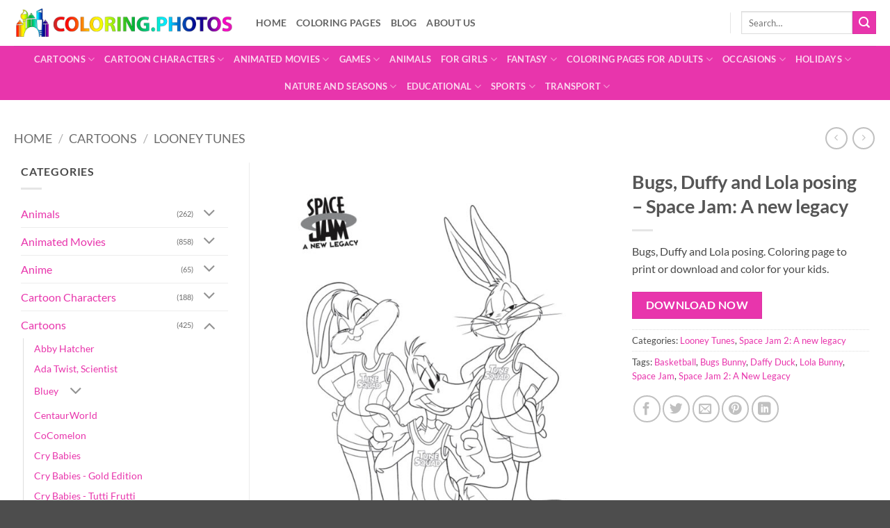

--- FILE ---
content_type: text/html; charset=UTF-8
request_url: https://coloring.photos/coloring-page/bugs-duffy-and-lola-posing-space-jam-a-new-legacy/
body_size: 42727
content:

<!DOCTYPE html>
<html lang="en-US" class="loading-site no-js">
<head><meta charset="UTF-8" /><script>if(navigator.userAgent.match(/MSIE|Internet Explorer/i)||navigator.userAgent.match(/Trident\/7\..*?rv:11/i)){var href=document.location.href;if(!href.match(/[?&]nowprocket/)){if(href.indexOf("?")==-1){if(href.indexOf("#")==-1){document.location.href=href+"?nowprocket=1"}else{document.location.href=href.replace("#","?nowprocket=1#")}}else{if(href.indexOf("#")==-1){document.location.href=href+"&nowprocket=1"}else{document.location.href=href.replace("#","&nowprocket=1#")}}}}</script><script>class RocketLazyLoadScripts{constructor(){this.triggerEvents=["keydown","mousedown","mousemove","touchmove","touchstart","touchend","wheel"],this.userEventHandler=this._triggerListener.bind(this),this.touchStartHandler=this._onTouchStart.bind(this),this.touchMoveHandler=this._onTouchMove.bind(this),this.touchEndHandler=this._onTouchEnd.bind(this),this.clickHandler=this._onClick.bind(this),this.interceptedClicks=[],window.addEventListener("pageshow",(e=>{this.persisted=e.persisted})),window.addEventListener("DOMContentLoaded",(()=>{this._preconnect3rdParties()})),this.delayedScripts={normal:[],async:[],defer:[]},this.allJQueries=[]}_addUserInteractionListener(e){document.hidden?e._triggerListener():(this.triggerEvents.forEach((t=>window.addEventListener(t,e.userEventHandler,{passive:!0}))),window.addEventListener("touchstart",e.touchStartHandler,{passive:!0}),window.addEventListener("mousedown",e.touchStartHandler),document.addEventListener("visibilitychange",e.userEventHandler))}_removeUserInteractionListener(){this.triggerEvents.forEach((e=>window.removeEventListener(e,this.userEventHandler,{passive:!0}))),document.removeEventListener("visibilitychange",this.userEventHandler)}_onTouchStart(e){"HTML"!==e.target.tagName&&(window.addEventListener("touchend",this.touchEndHandler),window.addEventListener("mouseup",this.touchEndHandler),window.addEventListener("touchmove",this.touchMoveHandler,{passive:!0}),window.addEventListener("mousemove",this.touchMoveHandler),e.target.addEventListener("click",this.clickHandler),this._renameDOMAttribute(e.target,"onclick","rocket-onclick"))}_onTouchMove(e){window.removeEventListener("touchend",this.touchEndHandler),window.removeEventListener("mouseup",this.touchEndHandler),window.removeEventListener("touchmove",this.touchMoveHandler,{passive:!0}),window.removeEventListener("mousemove",this.touchMoveHandler),e.target.removeEventListener("click",this.clickHandler),this._renameDOMAttribute(e.target,"rocket-onclick","onclick")}_onTouchEnd(e){window.removeEventListener("touchend",this.touchEndHandler),window.removeEventListener("mouseup",this.touchEndHandler),window.removeEventListener("touchmove",this.touchMoveHandler,{passive:!0}),window.removeEventListener("mousemove",this.touchMoveHandler)}_onClick(e){e.target.removeEventListener("click",this.clickHandler),this._renameDOMAttribute(e.target,"rocket-onclick","onclick"),this.interceptedClicks.push(e),e.preventDefault(),e.stopPropagation(),e.stopImmediatePropagation()}_replayClicks(){window.removeEventListener("touchstart",this.touchStartHandler,{passive:!0}),window.removeEventListener("mousedown",this.touchStartHandler),this.interceptedClicks.forEach((e=>{e.target.dispatchEvent(new MouseEvent("click",{view:e.view,bubbles:!0,cancelable:!0}))}))}_renameDOMAttribute(e,t,n){e.hasAttribute&&e.hasAttribute(t)&&(event.target.setAttribute(n,event.target.getAttribute(t)),event.target.removeAttribute(t))}_triggerListener(){this._removeUserInteractionListener(this),"loading"===document.readyState?document.addEventListener("DOMContentLoaded",this._loadEverythingNow.bind(this)):this._loadEverythingNow()}_preconnect3rdParties(){let e=[];document.querySelectorAll("script[type=rocketlazyloadscript]").forEach((t=>{if(t.hasAttribute("src")){const n=new URL(t.src).origin;n!==location.origin&&e.push({src:n,crossOrigin:t.crossOrigin||"module"===t.getAttribute("data-rocket-type")})}})),e=[...new Map(e.map((e=>[JSON.stringify(e),e]))).values()],this._batchInjectResourceHints(e,"preconnect")}async _loadEverythingNow(){this.lastBreath=Date.now(),this._delayEventListeners(),this._delayJQueryReady(this),this._handleDocumentWrite(),this._registerAllDelayedScripts(),this._preloadAllScripts(),await this._loadScriptsFromList(this.delayedScripts.normal),await this._loadScriptsFromList(this.delayedScripts.defer),await this._loadScriptsFromList(this.delayedScripts.async);try{await this._triggerDOMContentLoaded(),await this._triggerWindowLoad()}catch(e){}window.dispatchEvent(new Event("rocket-allScriptsLoaded")),this._replayClicks()}_registerAllDelayedScripts(){document.querySelectorAll("script[type=rocketlazyloadscript]").forEach((e=>{e.hasAttribute("src")?e.hasAttribute("async")&&!1!==e.async?this.delayedScripts.async.push(e):e.hasAttribute("defer")&&!1!==e.defer||"module"===e.getAttribute("data-rocket-type")?this.delayedScripts.defer.push(e):this.delayedScripts.normal.push(e):this.delayedScripts.normal.push(e)}))}async _transformScript(e){return await this._littleBreath(),new Promise((t=>{const n=document.createElement("script");[...e.attributes].forEach((e=>{let t=e.nodeName;"type"!==t&&("data-rocket-type"===t&&(t="type"),n.setAttribute(t,e.nodeValue))})),e.hasAttribute("src")?(n.addEventListener("load",t),n.addEventListener("error",t)):(n.text=e.text,t());try{e.parentNode.replaceChild(n,e)}catch(e){t()}}))}async _loadScriptsFromList(e){const t=e.shift();return t?(await this._transformScript(t),this._loadScriptsFromList(e)):Promise.resolve()}_preloadAllScripts(){this._batchInjectResourceHints([...this.delayedScripts.normal,...this.delayedScripts.defer,...this.delayedScripts.async],"preload")}_batchInjectResourceHints(e,t){var n=document.createDocumentFragment();e.forEach((e=>{if(e.src){const i=document.createElement("link");i.href=e.src,i.rel=t,"preconnect"!==t&&(i.as="script"),e.getAttribute&&"module"===e.getAttribute("data-rocket-type")&&(i.crossOrigin=!0),e.crossOrigin&&(i.crossOrigin=e.crossOrigin),n.appendChild(i)}})),document.head.appendChild(n)}_delayEventListeners(){let e={};function t(t,n){!function(t){function n(n){return e[t].eventsToRewrite.indexOf(n)>=0?"rocket-"+n:n}e[t]||(e[t]={originalFunctions:{add:t.addEventListener,remove:t.removeEventListener},eventsToRewrite:[]},t.addEventListener=function(){arguments[0]=n(arguments[0]),e[t].originalFunctions.add.apply(t,arguments)},t.removeEventListener=function(){arguments[0]=n(arguments[0]),e[t].originalFunctions.remove.apply(t,arguments)})}(t),e[t].eventsToRewrite.push(n)}function n(e,t){let n=e[t];Object.defineProperty(e,t,{get:()=>n||function(){},set(i){e["rocket"+t]=n=i}})}t(document,"DOMContentLoaded"),t(window,"DOMContentLoaded"),t(window,"load"),t(window,"pageshow"),t(document,"readystatechange"),n(document,"onreadystatechange"),n(window,"onload"),n(window,"onpageshow")}_delayJQueryReady(e){let t=window.jQuery;Object.defineProperty(window,"jQuery",{get:()=>t,set(n){if(n&&n.fn&&!e.allJQueries.includes(n)){n.fn.ready=n.fn.init.prototype.ready=function(t){e.domReadyFired?t.bind(document)(n):document.addEventListener("rocket-DOMContentLoaded",(()=>t.bind(document)(n)))};const t=n.fn.on;n.fn.on=n.fn.init.prototype.on=function(){if(this[0]===window){function e(e){return e.split(" ").map((e=>"load"===e||0===e.indexOf("load.")?"rocket-jquery-load":e)).join(" ")}"string"==typeof arguments[0]||arguments[0]instanceof String?arguments[0]=e(arguments[0]):"object"==typeof arguments[0]&&Object.keys(arguments[0]).forEach((t=>{delete Object.assign(arguments[0],{[e(t)]:arguments[0][t]})[t]}))}return t.apply(this,arguments),this},e.allJQueries.push(n)}t=n}})}async _triggerDOMContentLoaded(){this.domReadyFired=!0,await this._littleBreath(),document.dispatchEvent(new Event("rocket-DOMContentLoaded")),await this._littleBreath(),window.dispatchEvent(new Event("rocket-DOMContentLoaded")),await this._littleBreath(),document.dispatchEvent(new Event("rocket-readystatechange")),await this._littleBreath(),document.rocketonreadystatechange&&document.rocketonreadystatechange()}async _triggerWindowLoad(){await this._littleBreath(),window.dispatchEvent(new Event("rocket-load")),await this._littleBreath(),window.rocketonload&&window.rocketonload(),await this._littleBreath(),this.allJQueries.forEach((e=>e(window).trigger("rocket-jquery-load"))),await this._littleBreath();const e=new Event("rocket-pageshow");e.persisted=this.persisted,window.dispatchEvent(e),await this._littleBreath(),window.rocketonpageshow&&window.rocketonpageshow({persisted:this.persisted})}_handleDocumentWrite(){const e=new Map;document.write=document.writeln=function(t){const n=document.currentScript,i=document.createRange(),r=n.parentElement;let o=e.get(n);void 0===o&&(o=n.nextSibling,e.set(n,o));const s=document.createDocumentFragment();i.setStart(s,0),s.appendChild(i.createContextualFragment(t)),r.insertBefore(s,o)}}async _littleBreath(){Date.now()-this.lastBreath>45&&(await this._requestAnimFrame(),this.lastBreath=Date.now())}async _requestAnimFrame(){return document.hidden?new Promise((e=>setTimeout(e))):new Promise((e=>requestAnimationFrame(e)))}static run(){const e=new RocketLazyLoadScripts;e._addUserInteractionListener(e)}}RocketLazyLoadScripts.run();</script>

<!-- Google tag (gtag.js) -->
<script type="rocketlazyloadscript" async src="https://www.googletagmanager.com/gtag/js?id=G-H806Y9E2Z8"></script>
<script type="rocketlazyloadscript">
  window.dataLayer = window.dataLayer || [];
  function gtag(){dataLayer.push(arguments);}
  gtag('js', new Date());

  gtag('config', 'G-H806Y9E2Z8');
</script>

	
	<link rel="profile" href="https://gmpg.org/xfn/11" />
	<link rel="pingback" href="https://coloring.photos/xmlrpc.php" />

	<script type="rocketlazyloadscript">(function(html){html.className = html.className.replace(/\bno-js\b/,'js')})(document.documentElement);</script>
<meta name='robots' content='max-image-preview:large, index, follow, max-snippet:-1, max-video-preview:-1' />
<meta name="viewport" content="width=device-width, initial-scale=1" />
	<!-- This site is optimized with the Yoast SEO Premium plugin v15.9.1 - https://yoast.com/wordpress/plugins/seo/ -->
	<title>Bugs, Duffy and Lola posing - Space Jam: A new legacy - Coloring Pages for kids</title>
	<meta name="description" content="Bugs, Duffy and Lola posing. Coloring page to print or download and color for your kids." />
	<link rel="canonical" href="https://coloring.photos/coloring-page/bugs-duffy-and-lola-posing-space-jam-a-new-legacy/" />
	<meta property="og:locale" content="en_US" />
	<meta property="og:type" content="product" />
	<meta property="og:title" content="Bugs, Duffy and Lola posing - Space Jam: A new legacy - Coloring Pages for kids" />
	<meta property="og:description" content="Bugs, Duffy and Lola posing. Coloring page to print or download and color for your kids." />
	<meta property="og:url" content="https://coloring.photos/coloring-page/bugs-duffy-and-lola-posing-space-jam-a-new-legacy/" />
	<meta property="og:site_name" content="Coloring Pages for kids" />
	<meta property="article:modified_time" content="2021-07-23T09:02:49+00:00" />
	<meta property="og:image" content="https://coloring.photos/wp-content/uploads/Toon-Squad-Space-jam-2-a-new-legacy-coloring-page.jpg" />
	<meta property="og:image:width" content="1240" />
	<meta property="og:image:height" content="1754" />
	<meta name="twitter:card" content="summary_large_image" />
	<meta name="twitter:label1" content="Price">
	<meta name="twitter:data1" content="">
	<meta name="twitter:label2" content="Availability">
	<meta name="twitter:data2" content="In stock">
	<script type="application/ld+json" class="yoast-schema-graph">{"@context":"https://schema.org","@graph":[{"@type":"Organization","@id":"https://coloring.photos/#organization","name":"Kids Coloring Pages","url":"https://coloring.photos/","sameAs":[],"logo":{"@type":"ImageObject","@id":"https://coloring.photos/#logo","inLanguage":"en-US","url":"https://coloring.photos/wp-content/uploads/2021/03/cropped-coloring-photos-logo.png","width":512,"height":512,"caption":"Kids Coloring Pages"},"image":{"@id":"https://coloring.photos/#logo"}},{"@type":"WebSite","@id":"https://coloring.photos/#website","url":"https://coloring.photos/","name":"Coloring Pages for kids","description":"Kids Coloring pages | Free Print or Download","publisher":{"@id":"https://coloring.photos/#organization"},"potentialAction":[{"@type":"SearchAction","target":"https://coloring.photos/?s={search_term_string}","query-input":"required name=search_term_string"}],"inLanguage":"en-US"},{"@type":"ImageObject","@id":"https://coloring.photos/coloring-page/bugs-duffy-and-lola-posing-space-jam-a-new-legacy/#primaryimage","inLanguage":"en-US","url":"https://coloring.photos/wp-content/uploads/Toon-Squad-Space-jam-2-a-new-legacy-coloring-page.jpg","width":1240,"height":1754,"caption":"Bugs, Duffy and Lola posing coloring page"},{"@type":["WebPage","ItemPage"],"@id":"https://coloring.photos/coloring-page/bugs-duffy-and-lola-posing-space-jam-a-new-legacy/#webpage","url":"https://coloring.photos/coloring-page/bugs-duffy-and-lola-posing-space-jam-a-new-legacy/","name":"Bugs, Duffy and Lola posing - Space Jam: A new legacy - Coloring Pages for kids","isPartOf":{"@id":"https://coloring.photos/#website"},"primaryImageOfPage":{"@id":"https://coloring.photos/coloring-page/bugs-duffy-and-lola-posing-space-jam-a-new-legacy/#primaryimage"},"datePublished":"2021-07-20T07:17:34+00:00","dateModified":"2021-07-23T09:02:49+00:00","breadcrumb":{"@id":"https://coloring.photos/coloring-page/bugs-duffy-and-lola-posing-space-jam-a-new-legacy/#breadcrumb"},"inLanguage":"en-US","potentialAction":[{"@type":"ReadAction","target":["https://coloring.photos/coloring-page/bugs-duffy-and-lola-posing-space-jam-a-new-legacy/"]}]},{"@type":"BreadcrumbList","@id":"https://coloring.photos/coloring-page/bugs-duffy-and-lola-posing-space-jam-a-new-legacy/#breadcrumb","itemListElement":[{"@type":"ListItem","position":1,"item":{"@type":"WebPage","@id":"https://coloring.photos/","url":"https://coloring.photos/","name":"Home"}},{"@type":"ListItem","position":2,"item":{"@type":"WebPage","@id":"https://coloring.photos/coloring-pages/","url":"https://coloring.photos/coloring-pages/","name":"Coloring pages"}},{"@type":"ListItem","position":3,"item":{"@type":"WebPage","@id":"https://coloring.photos/coloring-page/bugs-duffy-and-lola-posing-space-jam-a-new-legacy/","url":"https://coloring.photos/coloring-page/bugs-duffy-and-lola-posing-space-jam-a-new-legacy/","name":"Bugs, Duffy and Lola posing &#8211; Space Jam: A new legacy"}}]}]}</script>
	<meta property="product:price:currency" content="GBP" />
	<meta property="og:availability" content="instock" />
	<meta property="product:availability" content="instock" />
	<meta property="product:condition" content="new" />
	<!-- / Yoast SEO Premium plugin. -->


<link rel='dns-prefetch' href='//fonts.gstatic.com' />
<link rel='dns-prefetch' href='//pagead2.googlesyndication.com' />
<link rel='dns-prefetch' href='//tpc.googlesyndication.com' />
<link rel='dns-prefetch' href='//www.googletagservices.com' />
<link rel='dns-prefetch' href='//assets.pinterest.com' />
<link rel='dns-prefetch' href='//adservice.google.com' />
<link rel='prefetch' href='https://coloring.photos/wp-content/themes/flatsome/assets/js/flatsome.js?ver=e2eddd6c228105dac048' />
<link rel='prefetch' href='https://coloring.photos/wp-content/themes/flatsome/assets/js/chunk.slider.js?ver=3.20.4' />
<link rel='prefetch' href='https://coloring.photos/wp-content/themes/flatsome/assets/js/chunk.popups.js?ver=3.20.4' />
<link rel='prefetch' href='https://coloring.photos/wp-content/themes/flatsome/assets/js/chunk.tooltips.js?ver=3.20.4' />
<link rel='prefetch' href='https://coloring.photos/wp-content/themes/flatsome/assets/js/woocommerce.js?ver=1c9be63d628ff7c3ff4c' />
<link rel="alternate" title="oEmbed (JSON)" type="application/json+oembed" href="https://coloring.photos/wp-json/oembed/1.0/embed?url=https%3A%2F%2Fcoloring.photos%2Fcoloring-page%2Fbugs-duffy-and-lola-posing-space-jam-a-new-legacy%2F" />
<link rel="alternate" title="oEmbed (XML)" type="text/xml+oembed" href="https://coloring.photos/wp-json/oembed/1.0/embed?url=https%3A%2F%2Fcoloring.photos%2Fcoloring-page%2Fbugs-duffy-and-lola-posing-space-jam-a-new-legacy%2F&#038;format=xml" />
<style id='wp-img-auto-sizes-contain-inline-css' type='text/css'>
img:is([sizes=auto i],[sizes^="auto," i]){contain-intrinsic-size:3000px 1500px}
/*# sourceURL=wp-img-auto-sizes-contain-inline-css */
</style>
<link rel='stylesheet' id='wp-components-css' href='https://coloring.photos/wp-includes/css/dist/components/style.min.css?ver=6.9' type='text/css' media='all' />
<link rel='stylesheet' id='wp-preferences-css' href='https://coloring.photos/wp-includes/css/dist/preferences/style.min.css?ver=6.9' type='text/css' media='all' />
<link rel='stylesheet' id='wp-block-editor-css' href='https://coloring.photos/wp-includes/css/dist/block-editor/style.min.css?ver=6.9' type='text/css' media='all' />
<link data-minify="1" rel='stylesheet' id='popup-maker-block-library-style-css' href='https://coloring.photos/wp-content/cache/min/1/wp-content/plugins/popup-maker/dist/packages/block-library-style.css?ver=1765531981' type='text/css' media='all' />
<link data-minify="1" rel='stylesheet' id='somdn-style-css' href='https://coloring.photos/wp-content/cache/min/1/wp-content/plugins/download-now-for-woocommerce/assets/css/somdn-style.css?ver=1765531981' type='text/css' media='all' />
<link rel='stylesheet' id='photoswipe-css' href='https://coloring.photos/wp-content/plugins/woocommerce/assets/css/photoswipe/photoswipe.min.css?ver=10.4.0' type='text/css' media='all' />
<link rel='stylesheet' id='photoswipe-default-skin-css' href='https://coloring.photos/wp-content/plugins/woocommerce/assets/css/photoswipe/default-skin/default-skin.min.css?ver=10.4.0' type='text/css' media='all' />
<style id='woocommerce-inline-inline-css' type='text/css'>
.woocommerce form .form-row .required { visibility: visible; }
/*# sourceURL=woocommerce-inline-inline-css */
</style>
<link data-minify="1" rel='stylesheet' id='newsletter-css' href='https://coloring.photos/wp-content/cache/min/1/wp-content/plugins/newsletter/style.css?ver=1765531981' type='text/css' media='all' />
<link data-minify="1" rel='stylesheet' id='popup-maker-site-css' href='https://coloring.photos/wp-content/cache/min/1/wp-content/plugins/popup-maker/dist/assets/site.css?ver=1765531981' type='text/css' media='all' />
<style id='popup-maker-site-inline-css' type='text/css'>
/* Popup Google Fonts */
@import url('//fonts.googleapis.com/css?family=Montserrat:100');

/* Popup Theme 1395: Coloring pages newsletter popup */
.pum-theme-1395, .pum-theme-lightbox { background-color: rgba( 232, 53, 172, 0.30 ) } 
.pum-theme-1395 .pum-container, .pum-theme-lightbox .pum-container { padding: 10px; border-radius: 3px; border: 8px double #e835ac; box-shadow: 0px 0px 30px 0px rgba( 2, 2, 2, 1.00 ); background-color: rgba( 255, 255, 255, 1.00 ) } 
.pum-theme-1395 .pum-title, .pum-theme-lightbox .pum-title { color: #000000; text-align: center; text-shadow: 0px 0px 0px rgba( 2, 2, 2, 0.23 ); font-family: inherit; font-weight: 100; font-size: 32px; line-height: 36px } 
.pum-theme-1395 .pum-content, .pum-theme-lightbox .pum-content { color: #000000; font-family: inherit; font-weight: 100 } 
.pum-theme-1395 .pum-content + .pum-close, .pum-theme-lightbox .pum-content + .pum-close { position: absolute; height: 26px; width: 26px; left: auto; right: -13px; bottom: auto; top: -13px; padding: 0px; color: #ffffff; font-family: Arial; font-weight: 100; font-size: 24px; line-height: 24px; border: 2px dotted #ffffff; border-radius: 26px; box-shadow: 0px 0px 15px 1px rgba( 2, 2, 2, 0.75 ); text-shadow: 0px 0px 0px rgba( 0, 0, 0, 0.23 ); background-color: rgba( 232, 53, 172, 1.00 ) } 

/* Popup Theme 1400: Floating Bar - Soft Blue */
.pum-theme-1400, .pum-theme-floating-bar { background-color: rgba( 255, 255, 255, 0.00 ) } 
.pum-theme-1400 .pum-container, .pum-theme-floating-bar .pum-container { padding: 8px; border-radius: 0px; border: 1px none #000000; box-shadow: 1px 1px 3px 0px rgba( 2, 2, 2, 0.23 ); background-color: rgba( 238, 246, 252, 1.00 ) } 
.pum-theme-1400 .pum-title, .pum-theme-floating-bar .pum-title { color: #505050; text-align: left; text-shadow: 0px 0px 0px rgba( 2, 2, 2, 0.23 ); font-family: inherit; font-weight: 400; font-size: 32px; line-height: 36px } 
.pum-theme-1400 .pum-content, .pum-theme-floating-bar .pum-content { color: #505050; font-family: inherit; font-weight: 400 } 
.pum-theme-1400 .pum-content + .pum-close, .pum-theme-floating-bar .pum-content + .pum-close { position: absolute; height: 18px; width: 18px; left: auto; right: 5px; bottom: auto; top: 50%; padding: 0px; color: #505050; font-family: Sans-Serif; font-weight: 700; font-size: 15px; line-height: 18px; border: 1px solid #505050; border-radius: 15px; box-shadow: 0px 0px 0px 0px rgba( 2, 2, 2, 0.00 ); text-shadow: 0px 0px 0px rgba( 0, 0, 0, 0.00 ); background-color: rgba( 255, 255, 255, 0.00 ); transform: translate(0, -50%) } 

/* Popup Theme 1401: Content Only - For use with page builders or block editor */
.pum-theme-1401, .pum-theme-content-only { background-color: rgba( 0, 0, 0, 0.70 ) } 
.pum-theme-1401 .pum-container, .pum-theme-content-only .pum-container { padding: 0px; border-radius: 0px; border: 1px none #000000; box-shadow: 0px 0px 0px 0px rgba( 2, 2, 2, 0.00 ) } 
.pum-theme-1401 .pum-title, .pum-theme-content-only .pum-title { color: #000000; text-align: left; text-shadow: 0px 0px 0px rgba( 2, 2, 2, 0.23 ); font-family: inherit; font-weight: 400; font-size: 32px; line-height: 36px } 
.pum-theme-1401 .pum-content, .pum-theme-content-only .pum-content { color: #8c8c8c; font-family: inherit; font-weight: 400 } 
.pum-theme-1401 .pum-content + .pum-close, .pum-theme-content-only .pum-content + .pum-close { position: absolute; height: 18px; width: 18px; left: auto; right: 7px; bottom: auto; top: 7px; padding: 0px; color: #000000; font-family: inherit; font-weight: 700; font-size: 20px; line-height: 20px; border: 1px none #ffffff; border-radius: 15px; box-shadow: 0px 0px 0px 0px rgba( 2, 2, 2, 0.00 ); text-shadow: 0px 0px 0px rgba( 0, 0, 0, 0.00 ); background-color: rgba( 255, 255, 255, 0.00 ) } 

/* Popup Theme 1399: Framed Border */
.pum-theme-1399, .pum-theme-framed-border { background-color: rgba( 255, 255, 255, 0.50 ) } 
.pum-theme-1399 .pum-container, .pum-theme-framed-border .pum-container { padding: 18px; border-radius: 0px; border: 20px outset #dd3333; box-shadow: 1px 1px 3px 0px rgba( 2, 2, 2, 0.97 ) inset; background-color: rgba( 255, 251, 239, 1.00 ) } 
.pum-theme-1399 .pum-title, .pum-theme-framed-border .pum-title { color: #000000; text-align: left; text-shadow: 0px 0px 0px rgba( 2, 2, 2, 0.23 ); font-family: inherit; font-weight: 100; font-size: 32px; line-height: 36px } 
.pum-theme-1399 .pum-content, .pum-theme-framed-border .pum-content { color: #2d2d2d; font-family: inherit; font-weight: 100 } 
.pum-theme-1399 .pum-content + .pum-close, .pum-theme-framed-border .pum-content + .pum-close { position: absolute; height: 20px; width: 20px; left: auto; right: -20px; bottom: auto; top: -20px; padding: 0px; color: #ffffff; font-family: Tahoma; font-weight: 700; font-size: 16px; line-height: 18px; border: 1px none #ffffff; border-radius: 0px; box-shadow: 0px 0px 0px 0px rgba( 2, 2, 2, 0.23 ); text-shadow: 0px 0px 0px rgba( 0, 0, 0, 0.23 ); background-color: rgba( 0, 0, 0, 0.55 ) } 

/* Popup Theme 1397: Hello Box */
.pum-theme-1397, .pum-theme-hello-box { background-color: rgba( 0, 0, 0, 0.75 ) } 
.pum-theme-1397 .pum-container, .pum-theme-hello-box .pum-container { padding: 30px; border-radius: 80px; border: 14px solid #81d742; box-shadow: 0px 0px 0px 0px rgba( 2, 2, 2, 0.00 ); background-color: rgba( 255, 255, 255, 1.00 ) } 
.pum-theme-1397 .pum-title, .pum-theme-hello-box .pum-title { color: #2d2d2d; text-align: left; text-shadow: 0px 0px 0px rgba( 2, 2, 2, 0.23 ); font-family: Montserrat; font-weight: 100; font-size: 32px; line-height: 36px } 
.pum-theme-1397 .pum-content, .pum-theme-hello-box .pum-content { color: #2d2d2d; font-family: inherit; font-weight: 100 } 
.pum-theme-1397 .pum-content + .pum-close, .pum-theme-hello-box .pum-content + .pum-close { position: absolute; height: auto; width: auto; left: auto; right: -30px; bottom: auto; top: -30px; padding: 0px; color: #2d2d2d; font-family: Times New Roman; font-weight: 100; font-size: 32px; line-height: 28px; border: 1px none #ffffff; border-radius: 28px; box-shadow: 0px 0px 0px 0px rgba( 2, 2, 2, 0.23 ); text-shadow: 0px 0px 0px rgba( 0, 0, 0, 0.23 ); background-color: rgba( 255, 255, 255, 1.00 ) } 

/* Popup Theme 1398: Cutting Edge */
.pum-theme-1398, .pum-theme-cutting-edge { background-color: rgba( 0, 0, 0, 0.50 ) } 
.pum-theme-1398 .pum-container, .pum-theme-cutting-edge .pum-container { padding: 18px; border-radius: 0px; border: 1px none #000000; box-shadow: 0px 10px 25px 0px rgba( 2, 2, 2, 0.50 ); background-color: rgba( 30, 115, 190, 1.00 ) } 
.pum-theme-1398 .pum-title, .pum-theme-cutting-edge .pum-title { color: #ffffff; text-align: left; text-shadow: 0px 0px 0px rgba( 2, 2, 2, 0.23 ); font-family: Sans-Serif; font-weight: 100; font-size: 26px; line-height: 28px } 
.pum-theme-1398 .pum-content, .pum-theme-cutting-edge .pum-content { color: #ffffff; font-family: inherit; font-weight: 100 } 
.pum-theme-1398 .pum-content + .pum-close, .pum-theme-cutting-edge .pum-content + .pum-close { position: absolute; height: 24px; width: 24px; left: auto; right: 0px; bottom: auto; top: 0px; padding: 0px; color: #1e73be; font-family: Times New Roman; font-weight: 100; font-size: 32px; line-height: 24px; border: 1px none #ffffff; border-radius: 0px; box-shadow: -1px 1px 1px 0px rgba( 2, 2, 2, 0.10 ); text-shadow: -1px 1px 1px rgba( 0, 0, 0, 0.10 ); background-color: rgba( 238, 238, 34, 1.00 ) } 

/* Popup Theme 1396: Enterprise Blue */
.pum-theme-1396, .pum-theme-enterprise-blue { background-color: rgba( 0, 0, 0, 0.70 ) } 
.pum-theme-1396 .pum-container, .pum-theme-enterprise-blue .pum-container { padding: 28px; border-radius: 5px; border: 1px none #000000; box-shadow: 0px 10px 25px 4px rgba( 2, 2, 2, 0.50 ); background-color: rgba( 255, 255, 255, 1.00 ) } 
.pum-theme-1396 .pum-title, .pum-theme-enterprise-blue .pum-title { color: #315b7c; text-align: left; text-shadow: 0px 0px 0px rgba( 2, 2, 2, 0.23 ); font-family: inherit; font-weight: 100; font-size: 34px; line-height: 36px } 
.pum-theme-1396 .pum-content, .pum-theme-enterprise-blue .pum-content { color: #2d2d2d; font-family: inherit; font-weight: 100 } 
.pum-theme-1396 .pum-content + .pum-close, .pum-theme-enterprise-blue .pum-content + .pum-close { position: absolute; height: 28px; width: 28px; left: auto; right: 8px; bottom: auto; top: 8px; padding: 4px; color: #ffffff; font-family: Times New Roman; font-weight: 100; font-size: 20px; line-height: 20px; border: 1px none #ffffff; border-radius: 42px; box-shadow: 0px 0px 0px 0px rgba( 2, 2, 2, 0.23 ); text-shadow: 0px 0px 0px rgba( 0, 0, 0, 0.23 ); background-color: rgba( 49, 91, 124, 1.00 ) } 

/* Popup Theme 1394: Default Theme */
.pum-theme-1394, .pum-theme-default-theme { background-color: rgba( 255, 255, 255, 1.00 ) } 
.pum-theme-1394 .pum-container, .pum-theme-default-theme .pum-container { padding: 18px; border-radius: 0px; border: 1px none #000000; box-shadow: 1px 1px 3px 0px rgba( 2, 2, 2, 0.23 ); background-color: rgba( 249, 249, 249, 1.00 ) } 
.pum-theme-1394 .pum-title, .pum-theme-default-theme .pum-title { color: #000000; text-align: left; text-shadow: 0px 0px 0px rgba( 2, 2, 2, 0.23 ); font-family: inherit; font-weight: 400; font-size: 32px; font-style: normal; line-height: 36px } 
.pum-theme-1394 .pum-content, .pum-theme-default-theme .pum-content { color: #8c8c8c; font-family: inherit; font-weight: 400; font-style: inherit } 
.pum-theme-1394 .pum-content + .pum-close, .pum-theme-default-theme .pum-content + .pum-close { position: absolute; height: auto; width: auto; left: auto; right: 0px; bottom: auto; top: 0px; padding: 8px; color: #ffffff; font-family: inherit; font-weight: 400; font-size: 12px; font-style: inherit; line-height: 36px; border: 1px none #ffffff; border-radius: 0px; box-shadow: 1px 1px 3px 0px rgba( 2, 2, 2, 0.23 ); text-shadow: 0px 0px 0px rgba( 0, 0, 0, 0.23 ); background-color: rgba( 0, 183, 205, 1.00 ) } 

#pum-9846 {z-index: 1999999999}
#pum-1403 {z-index: 1999999999}
#pum-3395 {z-index: 1999999999}
#pum-3355 {z-index: 1999999999}

/*# sourceURL=popup-maker-site-inline-css */
</style>
<link data-minify="1" rel='stylesheet' id='flatsome-main-css' href='https://coloring.photos/wp-content/cache/min/1/wp-content/themes/flatsome/assets/css/flatsome.css?ver=1765531981' type='text/css' media='all' />
<style id='flatsome-main-inline-css' type='text/css'>
@font-face {
				font-family: "fl-icons";
				font-display: block;
				src: url(https://coloring.photos/wp-content/themes/flatsome/assets/css/icons/fl-icons.eot?v=3.20.4);
				src:
					url(https://coloring.photos/wp-content/themes/flatsome/assets/css/icons/fl-icons.eot#iefix?v=3.20.4) format("embedded-opentype"),
					url(https://coloring.photos/wp-content/themes/flatsome/assets/css/icons/fl-icons.woff2?v=3.20.4) format("woff2"),
					url(https://coloring.photos/wp-content/themes/flatsome/assets/css/icons/fl-icons.ttf?v=3.20.4) format("truetype"),
					url(https://coloring.photos/wp-content/themes/flatsome/assets/css/icons/fl-icons.woff?v=3.20.4) format("woff"),
					url(https://coloring.photos/wp-content/themes/flatsome/assets/css/icons/fl-icons.svg?v=3.20.4#fl-icons) format("svg");
			}
/*# sourceURL=flatsome-main-inline-css */
</style>
<link data-minify="1" rel='stylesheet' id='flatsome-shop-css' href='https://coloring.photos/wp-content/cache/min/1/wp-content/themes/flatsome/assets/css/flatsome-shop.css?ver=1765531981' type='text/css' media='all' />
<link rel='stylesheet' id='flatsome-style-css' href='https://coloring.photos/wp-content/themes/flatsome-child/style.css?ver=3.0' type='text/css' media='all' />
<style id='rocket-lazyload-inline-css' type='text/css'>
.rll-youtube-player{position:relative;padding-bottom:56.23%;height:0;overflow:hidden;max-width:100%;}.rll-youtube-player:focus-within{outline: 2px solid currentColor;outline-offset: 5px;}.rll-youtube-player iframe{position:absolute;top:0;left:0;width:100%;height:100%;z-index:100;background:0 0}.rll-youtube-player img{bottom:0;display:block;left:0;margin:auto;max-width:100%;width:100%;position:absolute;right:0;top:0;border:none;height:auto;-webkit-transition:.4s all;-moz-transition:.4s all;transition:.4s all}.rll-youtube-player img:hover{-webkit-filter:brightness(75%)}.rll-youtube-player .play{height:100%;width:100%;left:0;top:0;position:absolute;background:url(https://coloring.photos/wp-content/plugins/wp-rocket/assets/img/youtube.png) no-repeat center;background-color: transparent !important;cursor:pointer;border:none;}
/*# sourceURL=rocket-lazyload-inline-css */
</style>
<script type="text/javascript" src="https://coloring.photos/wp-includes/js/jquery/jquery.min.js?ver=3.7.1" id="jquery-core-js"></script>
<script type="text/javascript" src="https://coloring.photos/wp-content/plugins/woocommerce/assets/js/jquery-blockui/jquery.blockUI.min.js?ver=2.7.0-wc.10.4.0" id="wc-jquery-blockui-js" data-wp-strategy="defer"></script>
<script type="text/javascript" id="wc-add-to-cart-js-extra">
/* <![CDATA[ */
var wc_add_to_cart_params = {"ajax_url":"/wp-admin/admin-ajax.php","wc_ajax_url":"/?wc-ajax=%%endpoint%%","i18n_view_cart":"View cart","cart_url":"https://coloring.photos","is_cart":"","cart_redirect_after_add":"no"};
//# sourceURL=wc-add-to-cart-js-extra
/* ]]> */
</script>
<script type="text/javascript" src="https://coloring.photos/wp-content/plugins/woocommerce/assets/js/frontend/add-to-cart.min.js?ver=10.4.0" id="wc-add-to-cart-js" defer="defer" data-wp-strategy="defer"></script>
<script type="text/javascript" src="https://coloring.photos/wp-content/plugins/woocommerce/assets/js/photoswipe/photoswipe.min.js?ver=4.1.1-wc.10.4.0" id="wc-photoswipe-js" defer="defer" data-wp-strategy="defer"></script>
<script type="text/javascript" src="https://coloring.photos/wp-content/plugins/woocommerce/assets/js/photoswipe/photoswipe-ui-default.min.js?ver=4.1.1-wc.10.4.0" id="wc-photoswipe-ui-default-js" defer="defer" data-wp-strategy="defer"></script>
<script type="text/javascript" id="wc-single-product-js-extra">
/* <![CDATA[ */
var wc_single_product_params = {"i18n_required_rating_text":"Please select a rating","i18n_rating_options":["1 of 5 stars","2 of 5 stars","3 of 5 stars","4 of 5 stars","5 of 5 stars"],"i18n_product_gallery_trigger_text":"View full-screen image gallery","review_rating_required":"yes","flexslider":{"rtl":false,"animation":"slide","smoothHeight":true,"directionNav":false,"controlNav":"thumbnails","slideshow":false,"animationSpeed":500,"animationLoop":false,"allowOneSlide":false},"zoom_enabled":"","zoom_options":[],"photoswipe_enabled":"1","photoswipe_options":{"shareEl":false,"closeOnScroll":false,"history":false,"hideAnimationDuration":0,"showAnimationDuration":0},"flexslider_enabled":""};
//# sourceURL=wc-single-product-js-extra
/* ]]> */
</script>
<script type="text/javascript" src="https://coloring.photos/wp-content/plugins/woocommerce/assets/js/frontend/single-product.min.js?ver=10.4.0" id="wc-single-product-js" defer="defer" data-wp-strategy="defer"></script>
<script type="text/javascript" src="https://coloring.photos/wp-content/plugins/woocommerce/assets/js/js-cookie/js.cookie.min.js?ver=2.1.4-wc.10.4.0" id="wc-js-cookie-js" data-wp-strategy="defer"></script>
<link rel="https://api.w.org/" href="https://coloring.photos/wp-json/" /><link rel="alternate" title="JSON" type="application/json" href="https://coloring.photos/wp-json/wp/v2/product/1580" /><link rel="EditURI" type="application/rsd+xml" title="RSD" href="https://coloring.photos/xmlrpc.php?rsd" />
<meta name="generator" content="WordPress 6.9" />
<meta name="generator" content="WooCommerce 10.4.0" />
<link rel='shortlink' href='https://coloring.photos/?p=1580' />
<script type="rocketlazyloadscript">readMoreArgs = []</script><script type="rocketlazyloadscript" data-rocket-type="text/javascript">
				EXPM_VERSION=3.541;EXPM_AJAX_URL='https://coloring.photos/wp-admin/admin-ajax.php';
			function yrmAddEvent(element, eventName, fn) {
				if (element.addEventListener)
					element.addEventListener(eventName, fn, false);
				else if (element.attachEvent)
					element.attachEvent('on' + eventName, fn);
			}
			</script>		<script data-minify="1" type="text/javascript" async defer data-pin-color="red"  data-pin-height="28"  data-pin-hover="true"
			src="https://coloring.photos/wp-content/cache/min/1/wp-content/plugins/pinterest-pin-it-button-on-image-hover-and-post/js/pinit.js?ver=1765531981"></script>
		    <style>
        .wsppcp_div_block {
            display: inline-block;
            width: 100%;
            margin-top: 10px;
        }

        .wsppcp_div_block.wsppcp_product_summary_text {
            display: inline-block;
            width: 100%;
        }

        .wsppcp_div_block.wsppcp_category_pos20 {
            display: inline-block;
            width: 100%;
        }

        .product-type-simple .woocommerce_product_thumbnails {
            display: inline-block;
            width: 100%;
        }

        .product-type-variable .woocommerce_product_thumbnails {
            display: inline-block;
        }
    </style>
<style>.woocommerce-product-gallery{ opacity: 1 !important; }</style><script type="rocketlazyloadscript" data-cfasync="false">
  window.ramp = window.ramp || {};
  window.ramp.que = window.ramp.que || [];
</script>
<script type="rocketlazyloadscript" data-cfasync="false" async src="//cdn.intergient.com/1025235/74875/ramp_config.js"></script>
<script type="rocketlazyloadscript" data-cfasync="false">
    window._pwGA4PageviewId = ''.concat(Date.now());
    window.dataLayer = window.dataLayer || [];
    window.gtag = window.gtag || function () {
      dataLayer.push(arguments);
    };
    gtag('js', new Date());
    gtag('config', 'G-ST2M1J670Z', { 'send_page_view': false });
    gtag(
      'event',
      'ramp_js',
      {
        'send_to': 'G-ST2M1J670Z',
        'pageview_id': window._pwGA4PageviewId
      }
    );
</script>	<noscript><style>.woocommerce-product-gallery{ opacity: 1 !important; }</style></noscript>
	<link rel="icon" href="https://coloring.photos/wp-content/uploads/2021/03/cropped-coloring-photos-logo-32x32.png" sizes="32x32" />
<link rel="icon" href="https://coloring.photos/wp-content/uploads/2021/03/cropped-coloring-photos-logo-192x192.png" sizes="192x192" />
<link rel="apple-touch-icon" href="https://coloring.photos/wp-content/uploads/2021/03/cropped-coloring-photos-logo-180x180.png" />
<meta name="msapplication-TileImage" content="https://coloring.photos/wp-content/uploads/2021/03/cropped-coloring-photos-logo-270x270.png" />
<style id="custom-css" type="text/css">:root {--primary-color: #e835ac;--fs-color-primary: #e835ac;--fs-color-secondary: #e835ac;--fs-color-success: #627D47;--fs-color-alert: #b20000;--fs-color-base: #4a4a4a;--fs-experimental-link-color: #e835ac;--fs-experimental-link-color-hover: #6b0f4c;}.tooltipster-base {--tooltip-color: #fff;--tooltip-bg-color: #000;}.off-canvas-right .mfp-content, .off-canvas-left .mfp-content {--drawer-width: 300px;}.off-canvas .mfp-content.off-canvas-cart {--drawer-width: 360px;}.container-width, .full-width .ubermenu-nav, .container, .row{max-width: 1270px}.row.row-collapse{max-width: 1240px}.row.row-small{max-width: 1262.5px}.row.row-large{max-width: 1300px}.header-main{height: 66px}#logo img{max-height: 66px}#logo{width:318px;}#logo img{padding:2px 0;}.header-bottom{min-height: 16px}.header-top{min-height: 48px}.transparent .header-main{height: 30px}.transparent #logo img{max-height: 30px}.has-transparent + .page-title:first-of-type,.has-transparent + #main > .page-title,.has-transparent + #main > div > .page-title,.has-transparent + #main .page-header-wrapper:first-of-type .page-title{padding-top: 80px;}.header.show-on-scroll,.stuck .header-main{height:70px!important}.stuck #logo img{max-height: 70px!important}.search-form{ width: 88%;}.header-bg-color {background-color: rgba(255,255,255,0.9)}.header-bottom {background-color: #e835ac}.header-main .nav > li > a{line-height: 18px }.header-wrapper:not(.stuck) .header-main .header-nav{margin-top: -1px }.stuck .header-main .nav > li > a{line-height: 44px }.header-bottom-nav > li > a{line-height: 15px }@media (max-width: 549px) {.header-main{height: 70px}#logo img{max-height: 70px}}.nav-dropdown{font-size:100%}@media screen and (max-width: 549px){body{font-size: 100%;}}body{font-family: Lato, sans-serif;}body {font-weight: 400;font-style: normal;}.nav > li > a {font-family: Lato, sans-serif;}.mobile-sidebar-levels-2 .nav > li > ul > li > a {font-family: Lato, sans-serif;}.nav > li > a,.mobile-sidebar-levels-2 .nav > li > ul > li > a {font-weight: 700;font-style: normal;}h1,h2,h3,h4,h5,h6,.heading-font, .off-canvas-center .nav-sidebar.nav-vertical > li > a{font-family: Lato, sans-serif;}h1,h2,h3,h4,h5,h6,.heading-font,.banner h1,.banner h2 {font-weight: 700;font-style: normal;}.alt-font{font-family: "Dancing Script", sans-serif;}.alt-font {font-weight: 400!important;font-style: normal!important;}.widget:where(:not(.widget_shopping_cart)) a{color: #5c5050;}.widget:where(:not(.widget_shopping_cart)) a:hover{color: #e835ac;}.widget .tagcloud a:hover{border-color: #e835ac; background-color: #e835ac;}.shop-page-title.featured-title .title-bg{ background-image: url(https://coloring.photos/wp-content/uploads/Toon-Squad-Space-jam-2-a-new-legacy-coloring-page.jpg)!important;}@media screen and (min-width: 550px){.products .box-vertical .box-image{min-width: 300px!important;width: 300px!important;}}.footer-1{background-color: #727272}.page-title-small + main .product-container > .row{padding-top:0;}.nav-vertical-fly-out > li + li {border-top-width: 1px; border-top-style: solid;}/* Custom CSS */.yarpp-thumbnails-horizontal .yarpp-thumbnail {height: 210px;}.yarpp-related .yarpp-thumbnail-title {text-align: center !important;}.label-new.menu-item > a:after{content:"New";}.label-hot.menu-item > a:after{content:"Hot";}.label-sale.menu-item > a:after{content:"Sale";}.label-popular.menu-item > a:after{content:"Popular";}</style>		<style type="text/css" id="wp-custom-css">
			.yarpp-related .yarpp-thumbnail-title {
    text-align: center !important;
}
.social-icons {
    font-size: 1em;
}
@media screen and (min-width: 850px) {
	.large-3 {
			flex-basis: 28%;
			max-width: 28%;
	}
}
@media screen and (min-width: 850px) {
    .large-9 {
        flex-basis: 72%;
        max-width: 72%;
    }
}
.product-footer .woocommerce-tabs {
    padding: 0px 0;
}		</style>
		<style id="kirki-inline-styles">/* latin-ext */
@font-face {
  font-family: 'Lato';
  font-style: normal;
  font-weight: 400;
  font-display: swap;
  src: url(https://coloring.photos/wp-content/fonts/lato/S6uyw4BMUTPHjxAwXjeu.woff2) format('woff2');
  unicode-range: U+0100-02BA, U+02BD-02C5, U+02C7-02CC, U+02CE-02D7, U+02DD-02FF, U+0304, U+0308, U+0329, U+1D00-1DBF, U+1E00-1E9F, U+1EF2-1EFF, U+2020, U+20A0-20AB, U+20AD-20C0, U+2113, U+2C60-2C7F, U+A720-A7FF;
}
/* latin */
@font-face {
  font-family: 'Lato';
  font-style: normal;
  font-weight: 400;
  font-display: swap;
  src: url(https://coloring.photos/wp-content/fonts/lato/S6uyw4BMUTPHjx4wXg.woff2) format('woff2');
  unicode-range: U+0000-00FF, U+0131, U+0152-0153, U+02BB-02BC, U+02C6, U+02DA, U+02DC, U+0304, U+0308, U+0329, U+2000-206F, U+20AC, U+2122, U+2191, U+2193, U+2212, U+2215, U+FEFF, U+FFFD;
}
/* latin-ext */
@font-face {
  font-family: 'Lato';
  font-style: normal;
  font-weight: 700;
  font-display: swap;
  src: url(https://coloring.photos/wp-content/fonts/lato/S6u9w4BMUTPHh6UVSwaPGR_p.woff2) format('woff2');
  unicode-range: U+0100-02BA, U+02BD-02C5, U+02C7-02CC, U+02CE-02D7, U+02DD-02FF, U+0304, U+0308, U+0329, U+1D00-1DBF, U+1E00-1E9F, U+1EF2-1EFF, U+2020, U+20A0-20AB, U+20AD-20C0, U+2113, U+2C60-2C7F, U+A720-A7FF;
}
/* latin */
@font-face {
  font-family: 'Lato';
  font-style: normal;
  font-weight: 700;
  font-display: swap;
  src: url(https://coloring.photos/wp-content/fonts/lato/S6u9w4BMUTPHh6UVSwiPGQ.woff2) format('woff2');
  unicode-range: U+0000-00FF, U+0131, U+0152-0153, U+02BB-02BC, U+02C6, U+02DA, U+02DC, U+0304, U+0308, U+0329, U+2000-206F, U+20AC, U+2122, U+2191, U+2193, U+2212, U+2215, U+FEFF, U+FFFD;
}/* vietnamese */
@font-face {
  font-family: 'Dancing Script';
  font-style: normal;
  font-weight: 400;
  font-display: swap;
  src: url(https://coloring.photos/wp-content/fonts/dancing-script/If2cXTr6YS-zF4S-kcSWSVi_sxjsohD9F50Ruu7BMSo3Rep8ltA.woff2) format('woff2');
  unicode-range: U+0102-0103, U+0110-0111, U+0128-0129, U+0168-0169, U+01A0-01A1, U+01AF-01B0, U+0300-0301, U+0303-0304, U+0308-0309, U+0323, U+0329, U+1EA0-1EF9, U+20AB;
}
/* latin-ext */
@font-face {
  font-family: 'Dancing Script';
  font-style: normal;
  font-weight: 400;
  font-display: swap;
  src: url(https://coloring.photos/wp-content/fonts/dancing-script/If2cXTr6YS-zF4S-kcSWSVi_sxjsohD9F50Ruu7BMSo3ROp8ltA.woff2) format('woff2');
  unicode-range: U+0100-02BA, U+02BD-02C5, U+02C7-02CC, U+02CE-02D7, U+02DD-02FF, U+0304, U+0308, U+0329, U+1D00-1DBF, U+1E00-1E9F, U+1EF2-1EFF, U+2020, U+20A0-20AB, U+20AD-20C0, U+2113, U+2C60-2C7F, U+A720-A7FF;
}
/* latin */
@font-face {
  font-family: 'Dancing Script';
  font-style: normal;
  font-weight: 400;
  font-display: swap;
  src: url(https://coloring.photos/wp-content/fonts/dancing-script/If2cXTr6YS-zF4S-kcSWSVi_sxjsohD9F50Ruu7BMSo3Sup8.woff2) format('woff2');
  unicode-range: U+0000-00FF, U+0131, U+0152-0153, U+02BB-02BC, U+02C6, U+02DA, U+02DC, U+0304, U+0308, U+0329, U+2000-206F, U+20AC, U+2122, U+2191, U+2193, U+2212, U+2215, U+FEFF, U+FFFD;
}</style><noscript><style id="rocket-lazyload-nojs-css">.rll-youtube-player, [data-lazy-src]{display:none !important;}</style></noscript>
	<link data-minify="1" rel='stylesheet' id='wc-blocks-style-css' href='https://coloring.photos/wp-content/cache/min/1/wp-content/plugins/woocommerce/assets/client/blocks/wc-blocks.css?ver=1765531981' type='text/css' media='all' />
<style id='global-styles-inline-css' type='text/css'>
:root{--wp--preset--aspect-ratio--square: 1;--wp--preset--aspect-ratio--4-3: 4/3;--wp--preset--aspect-ratio--3-4: 3/4;--wp--preset--aspect-ratio--3-2: 3/2;--wp--preset--aspect-ratio--2-3: 2/3;--wp--preset--aspect-ratio--16-9: 16/9;--wp--preset--aspect-ratio--9-16: 9/16;--wp--preset--color--black: #000000;--wp--preset--color--cyan-bluish-gray: #abb8c3;--wp--preset--color--white: #ffffff;--wp--preset--color--pale-pink: #f78da7;--wp--preset--color--vivid-red: #cf2e2e;--wp--preset--color--luminous-vivid-orange: #ff6900;--wp--preset--color--luminous-vivid-amber: #fcb900;--wp--preset--color--light-green-cyan: #7bdcb5;--wp--preset--color--vivid-green-cyan: #00d084;--wp--preset--color--pale-cyan-blue: #8ed1fc;--wp--preset--color--vivid-cyan-blue: #0693e3;--wp--preset--color--vivid-purple: #9b51e0;--wp--preset--color--primary: #e835ac;--wp--preset--color--secondary: #e835ac;--wp--preset--color--success: #627D47;--wp--preset--color--alert: #b20000;--wp--preset--gradient--vivid-cyan-blue-to-vivid-purple: linear-gradient(135deg,rgb(6,147,227) 0%,rgb(155,81,224) 100%);--wp--preset--gradient--light-green-cyan-to-vivid-green-cyan: linear-gradient(135deg,rgb(122,220,180) 0%,rgb(0,208,130) 100%);--wp--preset--gradient--luminous-vivid-amber-to-luminous-vivid-orange: linear-gradient(135deg,rgb(252,185,0) 0%,rgb(255,105,0) 100%);--wp--preset--gradient--luminous-vivid-orange-to-vivid-red: linear-gradient(135deg,rgb(255,105,0) 0%,rgb(207,46,46) 100%);--wp--preset--gradient--very-light-gray-to-cyan-bluish-gray: linear-gradient(135deg,rgb(238,238,238) 0%,rgb(169,184,195) 100%);--wp--preset--gradient--cool-to-warm-spectrum: linear-gradient(135deg,rgb(74,234,220) 0%,rgb(151,120,209) 20%,rgb(207,42,186) 40%,rgb(238,44,130) 60%,rgb(251,105,98) 80%,rgb(254,248,76) 100%);--wp--preset--gradient--blush-light-purple: linear-gradient(135deg,rgb(255,206,236) 0%,rgb(152,150,240) 100%);--wp--preset--gradient--blush-bordeaux: linear-gradient(135deg,rgb(254,205,165) 0%,rgb(254,45,45) 50%,rgb(107,0,62) 100%);--wp--preset--gradient--luminous-dusk: linear-gradient(135deg,rgb(255,203,112) 0%,rgb(199,81,192) 50%,rgb(65,88,208) 100%);--wp--preset--gradient--pale-ocean: linear-gradient(135deg,rgb(255,245,203) 0%,rgb(182,227,212) 50%,rgb(51,167,181) 100%);--wp--preset--gradient--electric-grass: linear-gradient(135deg,rgb(202,248,128) 0%,rgb(113,206,126) 100%);--wp--preset--gradient--midnight: linear-gradient(135deg,rgb(2,3,129) 0%,rgb(40,116,252) 100%);--wp--preset--font-size--small: 13px;--wp--preset--font-size--medium: 20px;--wp--preset--font-size--large: 36px;--wp--preset--font-size--x-large: 42px;--wp--preset--spacing--20: 0.44rem;--wp--preset--spacing--30: 0.67rem;--wp--preset--spacing--40: 1rem;--wp--preset--spacing--50: 1.5rem;--wp--preset--spacing--60: 2.25rem;--wp--preset--spacing--70: 3.38rem;--wp--preset--spacing--80: 5.06rem;--wp--preset--shadow--natural: 6px 6px 9px rgba(0, 0, 0, 0.2);--wp--preset--shadow--deep: 12px 12px 50px rgba(0, 0, 0, 0.4);--wp--preset--shadow--sharp: 6px 6px 0px rgba(0, 0, 0, 0.2);--wp--preset--shadow--outlined: 6px 6px 0px -3px rgb(255, 255, 255), 6px 6px rgb(0, 0, 0);--wp--preset--shadow--crisp: 6px 6px 0px rgb(0, 0, 0);}:where(body) { margin: 0; }.wp-site-blocks > .alignleft { float: left; margin-right: 2em; }.wp-site-blocks > .alignright { float: right; margin-left: 2em; }.wp-site-blocks > .aligncenter { justify-content: center; margin-left: auto; margin-right: auto; }:where(.is-layout-flex){gap: 0.5em;}:where(.is-layout-grid){gap: 0.5em;}.is-layout-flow > .alignleft{float: left;margin-inline-start: 0;margin-inline-end: 2em;}.is-layout-flow > .alignright{float: right;margin-inline-start: 2em;margin-inline-end: 0;}.is-layout-flow > .aligncenter{margin-left: auto !important;margin-right: auto !important;}.is-layout-constrained > .alignleft{float: left;margin-inline-start: 0;margin-inline-end: 2em;}.is-layout-constrained > .alignright{float: right;margin-inline-start: 2em;margin-inline-end: 0;}.is-layout-constrained > .aligncenter{margin-left: auto !important;margin-right: auto !important;}.is-layout-constrained > :where(:not(.alignleft):not(.alignright):not(.alignfull)){margin-left: auto !important;margin-right: auto !important;}body .is-layout-flex{display: flex;}.is-layout-flex{flex-wrap: wrap;align-items: center;}.is-layout-flex > :is(*, div){margin: 0;}body .is-layout-grid{display: grid;}.is-layout-grid > :is(*, div){margin: 0;}body{padding-top: 0px;padding-right: 0px;padding-bottom: 0px;padding-left: 0px;}a:where(:not(.wp-element-button)){text-decoration: none;}:root :where(.wp-element-button, .wp-block-button__link){background-color: #32373c;border-width: 0;color: #fff;font-family: inherit;font-size: inherit;font-style: inherit;font-weight: inherit;letter-spacing: inherit;line-height: inherit;padding-top: calc(0.667em + 2px);padding-right: calc(1.333em + 2px);padding-bottom: calc(0.667em + 2px);padding-left: calc(1.333em + 2px);text-decoration: none;text-transform: inherit;}.has-black-color{color: var(--wp--preset--color--black) !important;}.has-cyan-bluish-gray-color{color: var(--wp--preset--color--cyan-bluish-gray) !important;}.has-white-color{color: var(--wp--preset--color--white) !important;}.has-pale-pink-color{color: var(--wp--preset--color--pale-pink) !important;}.has-vivid-red-color{color: var(--wp--preset--color--vivid-red) !important;}.has-luminous-vivid-orange-color{color: var(--wp--preset--color--luminous-vivid-orange) !important;}.has-luminous-vivid-amber-color{color: var(--wp--preset--color--luminous-vivid-amber) !important;}.has-light-green-cyan-color{color: var(--wp--preset--color--light-green-cyan) !important;}.has-vivid-green-cyan-color{color: var(--wp--preset--color--vivid-green-cyan) !important;}.has-pale-cyan-blue-color{color: var(--wp--preset--color--pale-cyan-blue) !important;}.has-vivid-cyan-blue-color{color: var(--wp--preset--color--vivid-cyan-blue) !important;}.has-vivid-purple-color{color: var(--wp--preset--color--vivid-purple) !important;}.has-primary-color{color: var(--wp--preset--color--primary) !important;}.has-secondary-color{color: var(--wp--preset--color--secondary) !important;}.has-success-color{color: var(--wp--preset--color--success) !important;}.has-alert-color{color: var(--wp--preset--color--alert) !important;}.has-black-background-color{background-color: var(--wp--preset--color--black) !important;}.has-cyan-bluish-gray-background-color{background-color: var(--wp--preset--color--cyan-bluish-gray) !important;}.has-white-background-color{background-color: var(--wp--preset--color--white) !important;}.has-pale-pink-background-color{background-color: var(--wp--preset--color--pale-pink) !important;}.has-vivid-red-background-color{background-color: var(--wp--preset--color--vivid-red) !important;}.has-luminous-vivid-orange-background-color{background-color: var(--wp--preset--color--luminous-vivid-orange) !important;}.has-luminous-vivid-amber-background-color{background-color: var(--wp--preset--color--luminous-vivid-amber) !important;}.has-light-green-cyan-background-color{background-color: var(--wp--preset--color--light-green-cyan) !important;}.has-vivid-green-cyan-background-color{background-color: var(--wp--preset--color--vivid-green-cyan) !important;}.has-pale-cyan-blue-background-color{background-color: var(--wp--preset--color--pale-cyan-blue) !important;}.has-vivid-cyan-blue-background-color{background-color: var(--wp--preset--color--vivid-cyan-blue) !important;}.has-vivid-purple-background-color{background-color: var(--wp--preset--color--vivid-purple) !important;}.has-primary-background-color{background-color: var(--wp--preset--color--primary) !important;}.has-secondary-background-color{background-color: var(--wp--preset--color--secondary) !important;}.has-success-background-color{background-color: var(--wp--preset--color--success) !important;}.has-alert-background-color{background-color: var(--wp--preset--color--alert) !important;}.has-black-border-color{border-color: var(--wp--preset--color--black) !important;}.has-cyan-bluish-gray-border-color{border-color: var(--wp--preset--color--cyan-bluish-gray) !important;}.has-white-border-color{border-color: var(--wp--preset--color--white) !important;}.has-pale-pink-border-color{border-color: var(--wp--preset--color--pale-pink) !important;}.has-vivid-red-border-color{border-color: var(--wp--preset--color--vivid-red) !important;}.has-luminous-vivid-orange-border-color{border-color: var(--wp--preset--color--luminous-vivid-orange) !important;}.has-luminous-vivid-amber-border-color{border-color: var(--wp--preset--color--luminous-vivid-amber) !important;}.has-light-green-cyan-border-color{border-color: var(--wp--preset--color--light-green-cyan) !important;}.has-vivid-green-cyan-border-color{border-color: var(--wp--preset--color--vivid-green-cyan) !important;}.has-pale-cyan-blue-border-color{border-color: var(--wp--preset--color--pale-cyan-blue) !important;}.has-vivid-cyan-blue-border-color{border-color: var(--wp--preset--color--vivid-cyan-blue) !important;}.has-vivid-purple-border-color{border-color: var(--wp--preset--color--vivid-purple) !important;}.has-primary-border-color{border-color: var(--wp--preset--color--primary) !important;}.has-secondary-border-color{border-color: var(--wp--preset--color--secondary) !important;}.has-success-border-color{border-color: var(--wp--preset--color--success) !important;}.has-alert-border-color{border-color: var(--wp--preset--color--alert) !important;}.has-vivid-cyan-blue-to-vivid-purple-gradient-background{background: var(--wp--preset--gradient--vivid-cyan-blue-to-vivid-purple) !important;}.has-light-green-cyan-to-vivid-green-cyan-gradient-background{background: var(--wp--preset--gradient--light-green-cyan-to-vivid-green-cyan) !important;}.has-luminous-vivid-amber-to-luminous-vivid-orange-gradient-background{background: var(--wp--preset--gradient--luminous-vivid-amber-to-luminous-vivid-orange) !important;}.has-luminous-vivid-orange-to-vivid-red-gradient-background{background: var(--wp--preset--gradient--luminous-vivid-orange-to-vivid-red) !important;}.has-very-light-gray-to-cyan-bluish-gray-gradient-background{background: var(--wp--preset--gradient--very-light-gray-to-cyan-bluish-gray) !important;}.has-cool-to-warm-spectrum-gradient-background{background: var(--wp--preset--gradient--cool-to-warm-spectrum) !important;}.has-blush-light-purple-gradient-background{background: var(--wp--preset--gradient--blush-light-purple) !important;}.has-blush-bordeaux-gradient-background{background: var(--wp--preset--gradient--blush-bordeaux) !important;}.has-luminous-dusk-gradient-background{background: var(--wp--preset--gradient--luminous-dusk) !important;}.has-pale-ocean-gradient-background{background: var(--wp--preset--gradient--pale-ocean) !important;}.has-electric-grass-gradient-background{background: var(--wp--preset--gradient--electric-grass) !important;}.has-midnight-gradient-background{background: var(--wp--preset--gradient--midnight) !important;}.has-small-font-size{font-size: var(--wp--preset--font-size--small) !important;}.has-medium-font-size{font-size: var(--wp--preset--font-size--medium) !important;}.has-large-font-size{font-size: var(--wp--preset--font-size--large) !important;}.has-x-large-font-size{font-size: var(--wp--preset--font-size--x-large) !important;}
/*# sourceURL=global-styles-inline-css */
</style>
</head>

<body class="wp-singular product-template-default single single-product postid-1580 wp-theme-flatsome wp-child-theme-flatsome-child theme-flatsome woocommerce woocommerce-page woocommerce-no-js full-width lightbox nav-dropdown-has-arrow nav-dropdown-has-shadow nav-dropdown-has-border mobile-submenu-toggle catalog-mode no-prices">


<a class="skip-link screen-reader-text" href="#main">Skip to content</a>

<div id="wrapper">

	
	<header id="header" class="header ">
		<div class="header-wrapper">
			<div id="masthead" class="header-main hide-for-sticky">
      <div class="header-inner flex-row container logo-left medium-logo-left" role="navigation">

          <!-- Logo -->
          <div id="logo" class="flex-col logo">
            
<!-- Header logo -->
<a href="https://coloring.photos/" title="Coloring Pages for kids - Kids Coloring pages | Free Print or Download" rel="home">
		<img width="804" height="114" src="data:image/svg+xml,%3Csvg%20xmlns='http://www.w3.org/2000/svg'%20viewBox='0%200%20804%20114'%3E%3C/svg%3E" class="header_logo header-logo" alt="Coloring Pages for kids" data-lazy-src="https://coloring.photos/wp-content/uploads/2021/03/Coloring-photos-logo-wide.png"/><noscript><img width="804" height="114" src="https://coloring.photos/wp-content/uploads/2021/03/Coloring-photos-logo-wide.png" class="header_logo header-logo" alt="Coloring Pages for kids"/></noscript><img  width="804" height="114" src="data:image/svg+xml,%3Csvg%20xmlns='http://www.w3.org/2000/svg'%20viewBox='0%200%20804%20114'%3E%3C/svg%3E" class="header-logo-dark" alt="Coloring Pages for kids" data-lazy-src="https://coloring.photos/wp-content/uploads/2021/03/Coloring-photos-logo-wide.png"/><noscript><img  width="804" height="114" src="https://coloring.photos/wp-content/uploads/2021/03/Coloring-photos-logo-wide.png" class="header-logo-dark" alt="Coloring Pages for kids"/></noscript></a>
          </div>

          <!-- Mobile Left Elements -->
          <div class="flex-col show-for-medium flex-left">
            <ul class="mobile-nav nav nav-left ">
                          </ul>
          </div>

          <!-- Left Elements -->
          <div class="flex-col hide-for-medium flex-left
            flex-grow">
            <ul class="header-nav header-nav-main nav nav-left  nav-size-medium nav-uppercase" >
              <li id="menu-item-164" class="menu-item menu-item-type-post_type menu-item-object-page menu-item-home menu-item-164 menu-item-design-default"><a href="https://coloring.photos/" class="nav-top-link">Home</a></li>
<li id="menu-item-604" class="menu-item menu-item-type-post_type menu-item-object-page current_page_parent menu-item-604 menu-item-design-default"><a href="https://coloring.photos/coloring-pages/" class="nav-top-link">Coloring pages</a></li>
<li id="menu-item-8546" class="menu-item menu-item-type-post_type menu-item-object-page menu-item-8546 menu-item-design-default"><a href="https://coloring.photos/blog/" class="nav-top-link">Blog</a></li>
<li id="menu-item-8605" class="menu-item menu-item-type-post_type menu-item-object-page menu-item-8605 menu-item-design-default"><a href="https://coloring.photos/about-us/" class="nav-top-link">About Us</a></li>
            </ul>
          </div>

          <!-- Right Elements -->
          <div class="flex-col hide-for-medium flex-right">
            <ul class="header-nav header-nav-main nav nav-right  nav-size-medium nav-uppercase">
              <li class="header-divider"></li><li class="header-search-form search-form html relative has-icon">
	<div class="header-search-form-wrapper">
		<div class="searchform-wrapper ux-search-box relative is-normal"><form role="search" method="get" class="searchform" action="https://coloring.photos/">
	<div class="flex-row relative">
						<div class="flex-col flex-grow">
			<label class="screen-reader-text" for="woocommerce-product-search-field-0">Search for:</label>
			<input type="search" id="woocommerce-product-search-field-0" class="search-field mb-0" placeholder="Search&hellip;" value="" name="s" />
			<input type="hidden" name="post_type" value="product" />
					</div>
		<div class="flex-col">
			<button type="submit" value="Search" class="ux-search-submit submit-button secondary button  icon mb-0" aria-label="Submit">
				<i class="icon-search" aria-hidden="true"></i>			</button>
		</div>
	</div>
	<div class="live-search-results text-left z-top"></div>
</form>
</div>	</div>
</li>
            </ul>
          </div>

          <!-- Mobile Right Elements -->
          <div class="flex-col show-for-medium flex-right">
            <ul class="mobile-nav nav nav-right ">
              <li class="nav-icon has-icon">
	<div class="header-button">		<a href="#" class="icon primary button round is-small" data-open="#main-menu" data-pos="center" data-bg="main-menu-overlay" role="button" aria-label="Menu" aria-controls="main-menu" aria-expanded="false" aria-haspopup="dialog" data-flatsome-role-button>
			<i class="icon-menu" aria-hidden="true"></i>					</a>
	 </div> </li>
            </ul>
          </div>

      </div>

            <div class="container"><div class="top-divider full-width"></div></div>
      </div>
<div id="wide-nav" class="header-bottom wide-nav hide-for-sticky nav-dark flex-has-center hide-for-medium">
    <div class="flex-row container">

            
                        <div class="flex-col hide-for-medium flex-center">
                <ul class="nav header-nav header-bottom-nav nav-center  nav-uppercase">
                    <li id="menu-item-600" class="menu-item menu-item-type-taxonomy menu-item-object-product_cat current-product-ancestor menu-item-has-children menu-item-600 menu-item-design-default has-dropdown"><a href="https://coloring.photos/coloring-pages/cartoons/" class="nav-top-link" aria-expanded="false" aria-haspopup="menu">Cartoons<i class="icon-angle-down" aria-hidden="true"></i></a>
<ul class="sub-menu nav-dropdown nav-dropdown-bold">
	<li id="menu-item-7681" class="menu-item menu-item-type-taxonomy menu-item-object-product_cat menu-item-7681"><a href="https://coloring.photos/coloring-pages/cartoons/abby-hatcher/">Abby Hatcher</a></li>
	<li id="menu-item-7682" class="menu-item menu-item-type-taxonomy menu-item-object-product_cat menu-item-7682"><a href="https://coloring.photos/coloring-pages/cartoons/ada-twist-scientist/">Ada Twist, Scientist</a></li>
	<li id="menu-item-782" class="menu-item menu-item-type-taxonomy menu-item-object-product_cat menu-item-782"><a href="https://coloring.photos/coloring-pages/cartoons/bluey/">Bluey</a></li>
	<li id="menu-item-7683" class="menu-item menu-item-type-taxonomy menu-item-object-product_cat menu-item-7683"><a href="https://coloring.photos/coloring-pages/cartoons/centaurworld/">CentaurWorld</a></li>
	<li id="menu-item-2329" class="menu-item menu-item-type-taxonomy menu-item-object-product_cat menu-item-2329"><a href="https://coloring.photos/coloring-pages/cartoons/cocomelon-coloring-pages/">CoComelon</a></li>
	<li id="menu-item-2663" class="menu-item menu-item-type-taxonomy menu-item-object-product_cat menu-item-2663"><a href="https://coloring.photos/coloring-pages/cartoons/cry-babies/">Cry Babies</a></li>
	<li id="menu-item-2664" class="menu-item menu-item-type-taxonomy menu-item-object-product_cat menu-item-2664"><a href="https://coloring.photos/coloring-pages/cartoons/cry-babies-gold-edition/">Cry Babies &#8211; Gold Edition</a></li>
	<li id="menu-item-2665" class="menu-item menu-item-type-taxonomy menu-item-object-product_cat menu-item-2665"><a href="https://coloring.photos/coloring-pages/cartoons/cry-babies-tutti-frutti/">Cry Babies &#8211; Tutti Frutti</a></li>
	<li id="menu-item-7684" class="menu-item menu-item-type-taxonomy menu-item-object-product_cat menu-item-7684"><a href="https://coloring.photos/coloring-pages/cartoons/dug-days/">Dug Days</a></li>
	<li id="menu-item-2330" class="menu-item menu-item-type-taxonomy menu-item-object-product_cat menu-item-2330"><a href="https://coloring.photos/coloring-pages/cartoons/gabys-dollhouse/">Gaby&#8217;s Dollhouse</a></li>
	<li id="menu-item-7685" class="menu-item menu-item-type-taxonomy menu-item-object-product_cat menu-item-7685"><a href="https://coloring.photos/coloring-pages/cartoons/go-dog-go/">Go Dog. Go!</a></li>
	<li id="menu-item-7686" class="menu-item menu-item-type-taxonomy menu-item-object-product_cat menu-item-7686"><a href="https://coloring.photos/coloring-pages/cartoons/grizzy-and-the-lemmings/">Grizzy and The Lemmings</a></li>
	<li id="menu-item-7687" class="menu-item menu-item-type-taxonomy menu-item-object-product_cat menu-item-7687"><a href="https://coloring.photos/coloring-pages/cartoons/karmas-world/">Karmas World</a></li>
	<li id="menu-item-7688" class="menu-item menu-item-type-taxonomy menu-item-object-product_cat menu-item-7688"><a href="https://coloring.photos/coloring-pages/cartoons/kid-e-cats/">Kid-E-Cats</a></li>
	<li id="menu-item-1906" class="menu-item menu-item-type-taxonomy menu-item-object-product_cat current-product-ancestor current-menu-parent current-product-parent menu-item-1906 active"><a href="https://coloring.photos/coloring-pages/cartoons/looney-tunes-coloring-pages/">Looney Tunes</a></li>
	<li id="menu-item-7689" class="menu-item menu-item-type-taxonomy menu-item-object-product_cat menu-item-7689"><a href="https://coloring.photos/coloring-pages/cartoons/masha-and-the-bear/">Masha and the Bear</a></li>
	<li id="menu-item-1540" class="menu-item menu-item-type-taxonomy menu-item-object-product_cat menu-item-1540"><a href="https://coloring.photos/coloring-pages/cartoons/monsters-at-work-coloring-pages/">Monsters at work</a></li>
	<li id="menu-item-7690" class="menu-item menu-item-type-taxonomy menu-item-object-product_cat menu-item-7690"><a href="https://coloring.photos/coloring-pages/cartoons/muppet-babies/">Muppet Babies</a></li>
	<li id="menu-item-7691" class="menu-item menu-item-type-taxonomy menu-item-object-product_cat menu-item-7691"><a href="https://coloring.photos/coloring-pages/cartoons/numberblocks/">Numberblocks</a></li>
	<li id="menu-item-7692" class="menu-item menu-item-type-taxonomy menu-item-object-product_cat menu-item-7692"><a href="https://coloring.photos/coloring-pages/cartoons/puppy-dog-pals/">Puppy Dog Pals</a></li>
	<li id="menu-item-684" class="menu-item menu-item-type-taxonomy menu-item-object-product_cat menu-item-684"><a href="https://coloring.photos/coloring-pages/cartoons/scooby-doo/">Scooby-Doo</a></li>
	<li id="menu-item-7693" class="menu-item menu-item-type-taxonomy menu-item-object-product_cat menu-item-7693"><a href="https://coloring.photos/coloring-pages/cartoons/sharkdog/">Sharkdog coloring pages</a></li>
	<li id="menu-item-2379" class="menu-item menu-item-type-taxonomy menu-item-object-product_cat menu-item-2379 has-icon-left"><a href="https://coloring.photos/coloring-pages/cartoons/sofia-the-first/"><img class="ux-menu-icon" width="35" height="35" src="data:image/svg+xml,%3Csvg%20xmlns='http://www.w3.org/2000/svg'%20viewBox='0%200%2035%2035'%3E%3C/svg%3E" alt="" data-lazy-src="https://coloring.photos/wp-content/uploads/Sofia-the-first-category-logo.png" /><noscript><img class="ux-menu-icon" width="35" height="35" src="https://coloring.photos/wp-content/uploads/Sofia-the-first-category-logo.png" alt="" /></noscript>Sofia the First</a></li>
	<li id="menu-item-601" class="menu-item menu-item-type-taxonomy menu-item-object-product_cat menu-item-601"><a href="https://coloring.photos/coloring-pages/cartoons/spongebob-squarepants/">SpongeBob SquarePants</a></li>
	<li id="menu-item-7694" class="menu-item menu-item-type-taxonomy menu-item-object-product_cat menu-item-7694"><a href="https://coloring.photos/coloring-pages/cartoons/teenage-mutant-ninja-turtles/">Teenage Mutant Ninja Turtles</a></li>
	<li id="menu-item-633" class="menu-item menu-item-type-taxonomy menu-item-object-product_cat menu-item-633"><a href="https://coloring.photos/coloring-pages/cartoons/the-simpsons/">The Simpsons</a></li>
	<li id="menu-item-685" class="menu-item menu-item-type-taxonomy menu-item-object-product_cat menu-item-685"><a href="https://coloring.photos/coloring-pages/cartoons/tom-and-jerry/">Tom and Jerry</a></li>
</ul>
</li>
<li id="menu-item-557" class="menu-item menu-item-type-taxonomy menu-item-object-product_cat menu-item-has-children menu-item-557 menu-item-design-default has-dropdown"><a href="https://coloring.photos/coloring-pages/cartoon-characters/" class="nav-top-link" aria-expanded="false" aria-haspopup="menu">Cartoon Characters<i class="icon-angle-down" aria-hidden="true"></i></a>
<ul class="sub-menu nav-dropdown nav-dropdown-bold">
	<li id="menu-item-7696" class="menu-item menu-item-type-taxonomy menu-item-object-product_cat menu-item-7696"><a href="https://coloring.photos/coloring-pages/cartoon-characters/anna-from-frozen/">Anna from Frozen</a></li>
	<li id="menu-item-7697" class="menu-item menu-item-type-taxonomy menu-item-object-product_cat menu-item-7697"><a href="https://coloring.photos/coloring-pages/cartoon-characters/batman/">Batman</a></li>
	<li id="menu-item-7698" class="menu-item menu-item-type-taxonomy menu-item-object-product_cat menu-item-7698"><a href="https://coloring.photos/coloring-pages/cartoon-characters/cinderella/">Cinderella</a></li>
	<li id="menu-item-7699" class="menu-item menu-item-type-taxonomy menu-item-object-product_cat menu-item-7699"><a href="https://coloring.photos/coloring-pages/cartoon-characters/elsa-from-frozen/">Elsa from Frozen</a></li>
	<li id="menu-item-558" class="menu-item menu-item-type-taxonomy menu-item-object-product_cat menu-item-558"><a href="https://coloring.photos/coloring-pages/cartoon-characters/hello-kitty-coloring-pages/">Hello Kitty</a></li>
	<li id="menu-item-7700" class="menu-item menu-item-type-taxonomy menu-item-object-product_cat menu-item-7700"><a href="https://coloring.photos/coloring-pages/cartoon-characters/kristoff-from-frozen/">Kristoff from Frozen</a></li>
	<li id="menu-item-559" class="menu-item menu-item-type-taxonomy menu-item-object-product_cat menu-item-559"><a href="https://coloring.photos/coloring-pages/cartoon-characters/mickey-mouse/">Mickey Mouse</a></li>
	<li id="menu-item-560" class="menu-item menu-item-type-taxonomy menu-item-object-product_cat menu-item-560"><a href="https://coloring.photos/coloring-pages/cartoon-characters/minnie-mouse/">Minnie Mouse</a></li>
	<li id="menu-item-7701" class="menu-item menu-item-type-taxonomy menu-item-object-product_cat menu-item-7701"><a href="https://coloring.photos/coloring-pages/cartoon-characters/moana-cartoon-characters/">Moana</a></li>
	<li id="menu-item-7702" class="menu-item menu-item-type-taxonomy menu-item-object-product_cat menu-item-7702"><a href="https://coloring.photos/coloring-pages/cartoon-characters/olaf/">Olaf</a></li>
	<li id="menu-item-561" class="menu-item menu-item-type-taxonomy menu-item-object-product_cat menu-item-561"><a href="https://coloring.photos/coloring-pages/cartoon-characters/peppa-pig/">Peppa Pig</a></li>
	<li id="menu-item-7703" class="menu-item menu-item-type-taxonomy menu-item-object-product_cat menu-item-7703"><a href="https://coloring.photos/coloring-pages/cartoon-characters/spiderman/">Spiderman</a></li>
	<li id="menu-item-7704" class="menu-item menu-item-type-taxonomy menu-item-object-product_cat menu-item-7704"><a href="https://coloring.photos/coloring-pages/cartoon-characters/superman/">Superman</a></li>
	<li id="menu-item-7705" class="menu-item menu-item-type-taxonomy menu-item-object-product_cat menu-item-7705"><a href="https://coloring.photos/coloring-pages/cartoon-characters/sven-from-frozen/">Sven from Frozen</a></li>
</ul>
</li>
<li id="menu-item-312" class="menu-item menu-item-type-taxonomy menu-item-object-product_cat current-product-ancestor menu-item-312 menu-item-design-container-width menu-item-has-block has-dropdown"><a href="https://coloring.photos/coloring-pages/animated-movies-coloring-pages/" class="nav-top-link" aria-expanded="false" aria-haspopup="menu">Animated Movies<i class="icon-angle-down" aria-hidden="true"></i></a><div class="sub-menu nav-dropdown">	<div id="gap-439221754" class="gap-element clearfix" style="display:block; height:auto;">
		
<style>
#gap-439221754 {
  padding-top: 30px;
}
</style>
	</div>
	

<div class="row row-collapse align-equal"  id="row-138509943">


	<div id="col-788651151" class="col medium-8 small-12 large-4"  >
				<div class="col-inner"  >
			
			

	<div class="ux-menu stack stack-col justify-start ux-menu--divider-solid">
		

	<div class="ux-menu-link flex menu-item">
		<a class="ux-menu-link__link flex" href="https://coloring.photos/coloring-pages/animated-movies-coloring-pages/back-to-the-outback/" >
			<i class="ux-menu-link__icon text-center icon-angle-right" aria-hidden="true"></i>			<span class="ux-menu-link__text">
				Back to the Outback			</span>
		</a>
	</div>
	

	<div class="ux-menu-link flex menu-item">
		<a class="ux-menu-link__link flex" href="https://coloring.photos/coloring-pages/animated-movies-coloring-pages/beauty-and-the-beast/" >
			<i class="ux-menu-link__icon text-center icon-angle-right" aria-hidden="true"></i>			<span class="ux-menu-link__text">
				Beauty and the Beast			</span>
		</a>
	</div>
	

	<div class="ux-menu-link flex menu-item">
		<a class="ux-menu-link__link flex" href="https://coloring.photos/coloring-pages/animated-movies-coloring-pages/brave/" >
			<i class="ux-menu-link__icon text-center icon-angle-right" aria-hidden="true"></i>			<span class="ux-menu-link__text">
				Brave			</span>
		</a>
	</div>
	

	<div class="ux-menu-link flex menu-item">
		<a class="ux-menu-link__link flex" href="https://coloring.photos/tags/cars/" >
			<i class="ux-menu-link__icon text-center icon-angle-right" aria-hidden="true"></i>			<span class="ux-menu-link__text">
				Cars			</span>
		</a>
	</div>
	

	<div class="ux-menu-link flex menu-item">
		<a class="ux-menu-link__link flex" href="https://coloring.photos/coloring-pages/animated-movies-coloring-pages/chip-n-dale-rescue-rangers/" >
			<i class="ux-menu-link__icon text-center icon-angle-right" aria-hidden="true"></i>			<span class="ux-menu-link__text">
				Chip n Dale Rescue Rangers			</span>
		</a>
	</div>
	

	<div class="ux-menu-link flex menu-item">
		<a class="ux-menu-link__link flex" href="https://coloring.photos/coloring-pages/animated-movies-coloring-pages/ciao-alberto-disney/" >
			<i class="ux-menu-link__icon text-center icon-angle-right" aria-hidden="true"></i>			<span class="ux-menu-link__text">
				Ciao Alberto | Disney			</span>
		</a>
	</div>
	

	<div class="ux-menu-link flex menu-item">
		<a class="ux-menu-link__link flex" href="https://coloring.photos/coloring-pages/animated-movies-coloring-pages/clifford-the-big-red-dog/" >
			<i class="ux-menu-link__icon text-center icon-angle-right" aria-hidden="true"></i>			<span class="ux-menu-link__text">
				Clifford the Big Red Dog			</span>
		</a>
	</div>
	

	<div class="ux-menu-link flex menu-item">
		<a class="ux-menu-link__link flex" href="https://coloring.photos/coloring-pages/animated-movies-coloring-pages/dc-league-of-super-pets/" >
			<i class="ux-menu-link__icon text-center icon-angle-right" aria-hidden="true"></i>			<span class="ux-menu-link__text">
				DC League of Super-Pets			</span>
		</a>
	</div>
	

	<div class="ux-menu-link flex menu-item">
		<a class="ux-menu-link__link flex" href="https://coloring.photos/tag/encanto/" >
			<i class="ux-menu-link__icon text-center icon-angle-right" aria-hidden="true"></i>			<span class="ux-menu-link__text">
				Encanto			</span>
		</a>
	</div>
	

	<div class="ux-menu-link flex menu-item">
		<a class="ux-menu-link__link flex" href="https://coloring.photos/coloring-pages/animated-movies-coloring-pages/extinct/" >
			<i class="ux-menu-link__icon text-center icon-angle-right" aria-hidden="true"></i>			<span class="ux-menu-link__text">
				Extinct			</span>
		</a>
	</div>
	

	<div class="ux-menu-link flex menu-item">
		<a class="ux-menu-link__link flex" href="https://coloring.photos/coloring-pages/animated-movies-coloring-pages/frozen-coloring-pages/" >
			<i class="ux-menu-link__icon text-center icon-angle-right" aria-hidden="true"></i>			<span class="ux-menu-link__text">
				Frozen			</span>
		</a>
	</div>
	

	<div class="ux-menu-link flex menu-item">
		<a class="ux-menu-link__link flex" href="https://coloring.photos/coloring-pages/animated-movies-coloring-pages/frozen-2/" >
			<i class="ux-menu-link__icon text-center icon-angle-right" aria-hidden="true"></i>			<span class="ux-menu-link__text">
				Frozen 2			</span>
		</a>
	</div>
	

	<div class="ux-menu-link flex menu-item">
		<a class="ux-menu-link__link flex" href="https://coloring.photos/coloring-pages/animated-movies-coloring-pages/inside-out-coloring-pages/" >
			<i class="ux-menu-link__icon text-center icon-angle-right" aria-hidden="true"></i>			<span class="ux-menu-link__text">
				Inside Out			</span>
		</a>
	</div>
	

	<div class="ux-menu-link flex menu-item">
		<a class="ux-menu-link__link flex" href="https://coloring.photos/coloring-pages/animated-movies-coloring-pages/lightyear-disney/" >
			<i class="ux-menu-link__icon text-center icon-angle-right" aria-hidden="true"></i>			<span class="ux-menu-link__text">
				Lightyear | Disney			</span>
		</a>
	</div>
	

	<div class="ux-menu-link flex menu-item">
		<a class="ux-menu-link__link flex" href="https://coloring.photos/coloring-pages/animated-movies-coloring-pages/disney-luca-coloring-pages/" >
			<i class="ux-menu-link__icon text-center icon-angle-right" aria-hidden="true"></i>			<span class="ux-menu-link__text">
				Luca | Disney			</span>
		</a>
	</div>
	


	</div>
	

		</div>
				
<style>
#col-788651151 > .col-inner {
  padding: 20px 20px 0px 20px;
}
</style>
	</div>

	

	<div id="col-858519974" class="col medium-8 small-12 large-4"  >
				<div class="col-inner"  >
			
			

	<div class="ux-menu stack stack-col justify-start ux-menu--divider-solid">
		

	<div class="ux-menu-link flex menu-item">
		<a class="ux-menu-link__link flex" href="https://coloring.photos/coloring-pages/animated-movies-coloring-pages/maya-and-the-three/" >
			<i class="ux-menu-link__icon text-center icon-angle-right" aria-hidden="true"></i>			<span class="ux-menu-link__text">
				Maya and the Three			</span>
		</a>
	</div>
	

	<div class="ux-menu-link flex menu-item">
		<a class="ux-menu-link__link flex" href="https://coloring.photos/coloring-pages/animated-movies-coloring-pages/minions-coloring-pages/" >
			<i class="ux-menu-link__icon text-center icon-angle-right" aria-hidden="true"></i>			<span class="ux-menu-link__text">
				Minions			</span>
		</a>
	</div>
	

	<div class="ux-menu-link flex menu-item">
		<a class="ux-menu-link__link flex" href="https://coloring.photos/coloring-pages/animated-movies-coloring-pages/minions-2-the-rise-of-gru/" >
			<i class="ux-menu-link__icon text-center icon-angle-right" aria-hidden="true"></i>			<span class="ux-menu-link__text">
				Minions 2 The Rise of Gru			</span>
		</a>
	</div>
	

	<div class="ux-menu-link flex menu-item">
		<a class="ux-menu-link__link flex" href="https://coloring.photos/coloring-pages/animated-movies-coloring-pages/moana/" >
			<i class="ux-menu-link__icon text-center icon-angle-right" aria-hidden="true"></i>			<span class="ux-menu-link__text">
				Moana			</span>
		</a>
	</div>
	

	<div class="ux-menu-link flex menu-item">
		<a class="ux-menu-link__link flex" href="https://coloring.photos/coloring-pages/animated-movies-coloring-pages/my-little-pony-a-new-generation-coloring-pages/" >
			<i class="ux-menu-link__icon text-center icon-angle-right" aria-hidden="true"></i>			<span class="ux-menu-link__text">
				My Little Pony - A New Generation			</span>
		</a>
	</div>
	

	<div class="ux-menu-link flex menu-item">
		<a class="ux-menu-link__link flex" href="https://coloring.photos/coloring-pages/animated-movies-coloring-pages/olaf-presents-disney/" >
			<i class="ux-menu-link__icon text-center icon-angle-right" aria-hidden="true"></i>			<span class="ux-menu-link__text">
				Olaf Presents | Disney			</span>
		</a>
	</div>
	

	<div class="ux-menu-link flex menu-item">
		<a class="ux-menu-link__link flex" href="https://coloring.photos/coloring-pages/animated-movies-coloring-pages/paw-patrol-the-movie-coloring-pages/" >
			<i class="ux-menu-link__icon text-center icon-angle-right" aria-hidden="true"></i>			<span class="ux-menu-link__text">
				Paw Patrol: The Movie			</span>
		</a>
	</div>
	

	<div class="ux-menu-link flex menu-item">
		<a class="ux-menu-link__link flex" href="https://coloring.photos/coloring-pages/animated-movies-coloring-pages/paws-of-fury-the-legend-of-hank/" >
			<i class="ux-menu-link__icon text-center icon-angle-right" aria-hidden="true"></i>			<span class="ux-menu-link__text">
				Paws of Fury: The Legend of Hank			</span>
		</a>
	</div>
	

	<div class="ux-menu-link flex menu-item">
		<a class="ux-menu-link__link flex" href="https://coloring.photos/coloring-pages/animated-movies-coloring-pages/pinocchio-2022/" >
			<i class="ux-menu-link__icon text-center icon-angle-right" aria-hidden="true"></i>			<span class="ux-menu-link__text">
				Pinocchio 2022			</span>
		</a>
	</div>
	

	<div class="ux-menu-link flex menu-item">
		<a class="ux-menu-link__link flex" href="https://coloring.photos/coloring-pages/animated-movies-coloring-pages/puss-in-boots-the-last-wish/" >
			<i class="ux-menu-link__icon text-center icon-angle-right" aria-hidden="true"></i>			<span class="ux-menu-link__text">
				Puss in Boots The Last Wish			</span>
		</a>
	</div>
	

	<div class="ux-menu-link flex menu-item">
		<a class="ux-menu-link__link flex" href="https://coloring.photos/coloring-pages/animated-movies-coloring-pages/raya-and-the-last-dragon-coloring-page/" >
			<i class="ux-menu-link__icon text-center icon-angle-right" aria-hidden="true"></i>			<span class="ux-menu-link__text">
				Raya and The Last Dragon			</span>
		</a>
	</div>
	

	<div class="ux-menu-link flex menu-item">
		<a class="ux-menu-link__link flex" href="https://coloring.photos/coloring-pages/animated-movies-coloring-pages/rons-gone-wrong/" >
			<i class="ux-menu-link__icon text-center icon-angle-right" aria-hidden="true"></i>			<span class="ux-menu-link__text">
				Ron&#039;s Gone Wrong			</span>
		</a>
	</div>
	

	<div class="ux-menu-link flex menu-item">
		<a class="ux-menu-link__link flex" href="https://coloring.photos/coloring-pages/animated-movies-coloring-pages/sing-2/" >
			<i class="ux-menu-link__icon text-center icon-angle-right" aria-hidden="true"></i>			<span class="ux-menu-link__text">
				Sing 2			</span>
		</a>
	</div>
	

	<div class="ux-menu-link flex menu-item">
		<a class="ux-menu-link__link flex" href="https://coloring.photos/coloring-pages/animated-movies-coloring-pages/snow-white-and-the-seven-dwarfs/" >
			<i class="ux-menu-link__icon text-center icon-angle-right" aria-hidden="true"></i>			<span class="ux-menu-link__text">
				Snow White and the Seven Dwarfs			</span>
		</a>
	</div>
	

	<div class="ux-menu-link flex menu-item">
		<a class="ux-menu-link__link flex" href="https://coloring.photos/coloring-pages/animated-movies-coloring-pages/sonic-the-hedgehog-2/" >
			<i class="ux-menu-link__icon text-center icon-angle-right" aria-hidden="true"></i>			<span class="ux-menu-link__text">
				Sonic the Hedgehog 2			</span>
		</a>
	</div>
	


	</div>
	

		</div>
				
<style>
#col-858519974 > .col-inner {
  padding: 20px 20px 0px 20px;
}
</style>
	</div>

	

	<div id="col-858352588" class="col medium-8 small-12 large-4"  >
				<div class="col-inner"  >
			
			

	<div class="ux-menu stack stack-col justify-start ux-menu--divider-solid">
		

	<div class="ux-menu-link flex menu-item">
		<a class="ux-menu-link__link flex" href="https://coloring.photos/coloring-pages/animated-movies-coloring-pages/space-jam-2-a-new-legacy/" >
			<i class="ux-menu-link__icon text-center icon-angle-right" aria-hidden="true"></i>			<span class="ux-menu-link__text">
				Space Jam 2: A new legacy			</span>
		</a>
	</div>
	

	<div class="ux-menu-link flex menu-item">
		<a class="ux-menu-link__link flex" href="https://coloring.photos/coloring-pages/animated-movies-coloring-pages/strange-world/" >
			<i class="ux-menu-link__icon text-center icon-angle-right" aria-hidden="true"></i>			<span class="ux-menu-link__text">
				Strange World			</span>
		</a>
	</div>
	

	<div class="ux-menu-link flex menu-item">
		<a class="ux-menu-link__link flex" href="https://coloring.photos/coloring-pages/animated-movies-coloring-pages/tangled/" >
			<i class="ux-menu-link__icon text-center icon-angle-right" aria-hidden="true"></i>			<span class="ux-menu-link__text">
				Tangled			</span>
		</a>
	</div>
	

	<div class="ux-menu-link flex menu-item">
		<a class="ux-menu-link__link flex" href="https://coloring.photos/coloring-pages/animated-movies-coloring-pages/the-addams-family-2/" >
			<i class="ux-menu-link__icon text-center icon-angle-right" aria-hidden="true"></i>			<span class="ux-menu-link__text">
				The Addams Family 2			</span>
		</a>
	</div>
	

	<div class="ux-menu-link flex menu-item">
		<a class="ux-menu-link__link flex" href="https://coloring.photos/coloring-pages/animated-movies-coloring-pages/the-bad-guys/" >
			<i class="ux-menu-link__icon text-center icon-angle-right" aria-hidden="true"></i>			<span class="ux-menu-link__text">
				The Bad Guys			</span>
		</a>
	</div>
	

	<div class="ux-menu-link flex menu-item">
		<a class="ux-menu-link__link flex" href="https://coloring.photos/coloring-pages/animated-movies-coloring-pages/the-bobs-burgers-movie/" >
			<i class="ux-menu-link__icon text-center icon-angle-right" aria-hidden="true"></i>			<span class="ux-menu-link__text">
				The Bob&#039;s Burgers Movie			</span>
		</a>
	</div>
	

	<div class="ux-menu-link flex menu-item">
		<a class="ux-menu-link__link flex" href="https://coloring.photos/coloring-pages/animated-movies-coloring-pages/the-boss-baby-family-business/" >
			<i class="ux-menu-link__icon text-center icon-angle-right" aria-hidden="true"></i>			<span class="ux-menu-link__text">
				The Boss Baby - Family Business			</span>
		</a>
	</div>
	

	<div class="ux-menu-link flex menu-item">
		<a class="ux-menu-link__link flex" href="https://coloring.photos/coloring-pages/animated-movies-coloring-pages/the-lion-king/" >
			<i class="ux-menu-link__icon text-center icon-angle-right" aria-hidden="true"></i>			<span class="ux-menu-link__text">
				The Lion King			</span>
		</a>
	</div>
	

	<div class="ux-menu-link flex menu-item">
		<a class="ux-menu-link__link flex" href="https://coloring.photos/coloring-pages/animated-movies-coloring-pages/the-little-mermaid/" >
			<i class="ux-menu-link__icon text-center icon-angle-right" aria-hidden="true"></i>			<span class="ux-menu-link__text">
				The Little Mermaid			</span>
		</a>
	</div>
	

	<div class="ux-menu-link flex menu-item">
		<a class="ux-menu-link__link flex" href="https://coloring.photos/coloring-pages/animated-movies-coloring-pages/toy-story-coloring-pages/" >
			<i class="ux-menu-link__icon text-center icon-angle-right" aria-hidden="true"></i>			<span class="ux-menu-link__text">
				Toy Story			</span>
		</a>
	</div>
	

	<div class="ux-menu-link flex menu-item">
		<a class="ux-menu-link__link flex" href="https://coloring.photos/tags/turning-red/" >
			<i class="ux-menu-link__icon text-center icon-angle-right" aria-hidden="true"></i>			<span class="ux-menu-link__text">
				Turning Red			</span>
		</a>
	</div>
	

	<div class="ux-menu-link flex menu-item">
		<a class="ux-menu-link__link flex" href="https://coloring.photos/coloring-pages/animated-movies-coloring-pages/vivo-coloring-pages/" >
			<i class="ux-menu-link__icon text-center icon-angle-right" aria-hidden="true"></i>			<span class="ux-menu-link__text">
				Vivo | Netflix			</span>
		</a>
	</div>
	


	</div>
	

		</div>
				
<style>
#col-858352588 > .col-inner {
  padding: 20px 20px 0px 20px;
}
</style>
	</div>

	

</div></div></li>
<li id="menu-item-783" class="menu-item menu-item-type-taxonomy menu-item-object-product_cat menu-item-has-children menu-item-783 menu-item-design-default has-dropdown"><a href="https://coloring.photos/coloring-pages/games/" class="nav-top-link" aria-expanded="false" aria-haspopup="menu">Games<i class="icon-angle-down" aria-hidden="true"></i></a>
<ul class="sub-menu nav-dropdown nav-dropdown-bold">
	<li id="menu-item-784" class="menu-item menu-item-type-taxonomy menu-item-object-product_cat menu-item-784 has-icon-left"><a href="https://coloring.photos/coloring-pages/games/among-us/"><img class="ux-menu-icon" width="35" height="35" src="data:image/svg+xml,%3Csvg%20xmlns='http://www.w3.org/2000/svg'%20viewBox='0%200%2035%2035'%3E%3C/svg%3E" alt="" data-lazy-src="https://coloring.photos/wp-content/uploads/Among-us-category-icon.png" /><noscript><img class="ux-menu-icon" width="35" height="35" src="https://coloring.photos/wp-content/uploads/Among-us-category-icon.png" alt="" /></noscript>Among Us</a></li>
	<li id="menu-item-785" class="menu-item menu-item-type-taxonomy menu-item-object-product_cat menu-item-785 has-icon-left"><a href="https://coloring.photos/coloring-pages/games/fortnite/"><img class="ux-menu-icon" width="35" height="35" src="data:image/svg+xml,%3Csvg%20xmlns='http://www.w3.org/2000/svg'%20viewBox='0%200%2035%2035'%3E%3C/svg%3E" alt="" data-lazy-src="https://coloring.photos/wp-content/uploads/Fortnite-category-icon.png" /><noscript><img class="ux-menu-icon" width="35" height="35" src="https://coloring.photos/wp-content/uploads/Fortnite-category-icon.png" alt="" /></noscript>Fortnite</a></li>
	<li id="menu-item-1539" class="menu-item menu-item-type-taxonomy menu-item-object-product_cat menu-item-1539 has-icon-left"><a href="https://coloring.photos/coloring-pages/games/minecraft-coloring-pages/"><img class="ux-menu-icon" width="35" height="35" src="data:image/svg+xml,%3Csvg%20xmlns='http://www.w3.org/2000/svg'%20viewBox='0%200%2035%2035'%3E%3C/svg%3E" alt="" data-lazy-src="https://coloring.photos/wp-content/uploads/Minecraft-category-icon.png" /><noscript><img class="ux-menu-icon" width="35" height="35" src="https://coloring.photos/wp-content/uploads/Minecraft-category-icon.png" alt="" /></noscript>Minecraft</a></li>
	<li id="menu-item-1741" class="menu-item menu-item-type-taxonomy menu-item-object-product_cat menu-item-1741 has-icon-left"><a href="https://coloring.photos/coloring-pages/games/pokemon-coloring-pages/"><img class="ux-menu-icon" width="35" height="35" src="data:image/svg+xml,%3Csvg%20xmlns='http://www.w3.org/2000/svg'%20viewBox='0%200%2035%2035'%3E%3C/svg%3E" alt="" data-lazy-src="https://coloring.photos/wp-content/uploads/Pokemon-catagory-icon.png" /><noscript><img class="ux-menu-icon" width="35" height="35" src="https://coloring.photos/wp-content/uploads/Pokemon-catagory-icon.png" alt="" /></noscript>Pokemon</a></li>
	<li id="menu-item-1787" class="menu-item menu-item-type-taxonomy menu-item-object-product_cat menu-item-1787 has-icon-left"><a href="https://coloring.photos/coloring-pages/games/roblox-coloring-pages/"><img class="ux-menu-icon" width="35" height="35" src="data:image/svg+xml,%3Csvg%20xmlns='http://www.w3.org/2000/svg'%20viewBox='0%200%2035%2035'%3E%3C/svg%3E" alt="" data-lazy-src="https://coloring.photos/wp-content/uploads/roblox-category-icon.png" /><noscript><img class="ux-menu-icon" width="35" height="35" src="https://coloring.photos/wp-content/uploads/roblox-category-icon.png" alt="" /></noscript>Roblox</a></li>
</ul>
</li>
<li id="menu-item-1132" class="menu-item menu-item-type-taxonomy menu-item-object-product_cat menu-item-1132 menu-item-design-default"><a href="https://coloring.photos/coloring-pages/animals/" class="nav-top-link">Animals</a></li>
<li id="menu-item-6074" class="menu-item menu-item-type-taxonomy menu-item-object-product_cat menu-item-has-children menu-item-6074 menu-item-design-default has-dropdown"><a href="https://coloring.photos/coloring-pages/for-girls/" class="nav-top-link" aria-expanded="false" aria-haspopup="menu">For Girls<i class="icon-angle-down" aria-hidden="true"></i></a>
<ul class="sub-menu nav-dropdown nav-dropdown-bold">
	<li id="menu-item-6075" class="menu-item menu-item-type-taxonomy menu-item-object-product_cat menu-item-6075"><a href="https://coloring.photos/coloring-pages/for-girls/cupcakes/">Cupcakes</a></li>
	<li id="menu-item-6076" class="menu-item menu-item-type-taxonomy menu-item-object-product_cat menu-item-6076"><a href="https://coloring.photos/coloring-pages/for-girls/fairy/">Fairy</a></li>
	<li id="menu-item-6077" class="menu-item menu-item-type-taxonomy menu-item-object-product_cat menu-item-6077"><a href="https://coloring.photos/coloring-pages/for-girls/fashion-girls/">Fashion girls</a></li>
	<li id="menu-item-6078" class="menu-item menu-item-type-taxonomy menu-item-object-product_cat menu-item-6078"><a href="https://coloring.photos/coloring-pages/for-girls/flowers/">Flowers</a></li>
	<li id="menu-item-6079" class="menu-item menu-item-type-taxonomy menu-item-object-product_cat menu-item-6079"><a href="https://coloring.photos/coloring-pages/for-girls/mermaids/">Mermaids</a></li>
	<li id="menu-item-6080" class="menu-item menu-item-type-taxonomy menu-item-object-product_cat menu-item-6080"><a href="https://coloring.photos/coloring-pages/for-girls/ponies/">Ponies</a></li>
	<li id="menu-item-6081" class="menu-item menu-item-type-taxonomy menu-item-object-product_cat menu-item-6081"><a href="https://coloring.photos/coloring-pages/for-girls/princess/">Princess</a></li>
</ul>
</li>
<li id="menu-item-1133" class="menu-item menu-item-type-taxonomy menu-item-object-product_cat menu-item-has-children menu-item-1133 menu-item-design-default has-dropdown"><a href="https://coloring.photos/coloring-pages/fantasy/" class="nav-top-link" aria-expanded="false" aria-haspopup="menu">Fantasy<i class="icon-angle-down" aria-hidden="true"></i></a>
<ul class="sub-menu nav-dropdown nav-dropdown-bold">
	<li id="menu-item-1542" class="menu-item menu-item-type-taxonomy menu-item-object-product_cat menu-item-1542"><a href="https://coloring.photos/coloring-pages/fantasy/unicorns/">Unicorns</a></li>
	<li id="menu-item-1135" class="menu-item menu-item-type-taxonomy menu-item-object-product_cat menu-item-1135"><a href="https://coloring.photos/coloring-pages/fantasy/princesses/">Princesses</a></li>
	<li id="menu-item-1134" class="menu-item menu-item-type-taxonomy menu-item-object-product_cat menu-item-1134"><a href="https://coloring.photos/coloring-pages/fantasy/fairies/">Fairies</a></li>
	<li id="menu-item-10436" class="menu-item menu-item-type-taxonomy menu-item-object-product_cat menu-item-10436"><a href="https://coloring.photos/coloring-pages/fantasy/harry-potter/">Harry Potter</a></li>
	<li id="menu-item-10437" class="menu-item menu-item-type-taxonomy menu-item-object-product_cat menu-item-10437"><a href="https://coloring.photos/coloring-pages/fantasy/lord-of-the-rings/">Lord of the Rings</a></li>
	<li id="menu-item-10438" class="menu-item menu-item-type-taxonomy menu-item-object-product_cat menu-item-10438"><a href="https://coloring.photos/coloring-pages/fantasy/marvel/">Marvel</a></li>
	<li id="menu-item-10435" class="menu-item menu-item-type-taxonomy menu-item-object-product_cat menu-item-10435"><a href="https://coloring.photos/coloring-pages/fantasy/dragons/">Dragons</a></li>
	<li id="menu-item-10439" class="menu-item menu-item-type-taxonomy menu-item-object-product_cat menu-item-10439"><a href="https://coloring.photos/coloring-pages/fantasy/star-wars/">Star Wars</a></li>
	<li id="menu-item-10434" class="menu-item menu-item-type-taxonomy menu-item-object-product_cat menu-item-10434"><a href="https://coloring.photos/coloring-pages/fantasy/baby-yoda/">Baby Yoda</a></li>
</ul>
</li>
<li id="menu-item-2019" class="menu-item menu-item-type-taxonomy menu-item-object-product_cat menu-item-has-children menu-item-2019 menu-item-design-default has-dropdown"><a href="https://coloring.photos/coloring-pages/coloring-pages-for-adults/" class="nav-top-link" aria-expanded="false" aria-haspopup="menu">Coloring pages for Adults<i class="icon-angle-down" aria-hidden="true"></i></a>
<ul class="sub-menu nav-dropdown nav-dropdown-bold">
	<li id="menu-item-2020" class="menu-item menu-item-type-taxonomy menu-item-object-product_cat menu-item-2020"><a href="https://coloring.photos/coloring-pages/coloring-pages-for-adults/animals-coloring-pages-for-adults/">Animals</a></li>
	<li id="menu-item-2021" class="menu-item menu-item-type-taxonomy menu-item-object-product_cat menu-item-2021"><a href="https://coloring.photos/coloring-pages/coloring-pages-for-adults/girls/">Girls</a></li>
	<li id="menu-item-2022" class="menu-item menu-item-type-taxonomy menu-item-object-product_cat menu-item-2022"><a href="https://coloring.photos/coloring-pages/coloring-pages-for-adults/tattoos/">Tattoos</a></li>
</ul>
</li>
<li id="menu-item-4153" class="menu-item menu-item-type-taxonomy menu-item-object-product_cat menu-item-has-children menu-item-4153 menu-item-design-default has-dropdown"><a href="https://coloring.photos/coloring-pages/occasions/" class="nav-top-link" aria-expanded="false" aria-haspopup="menu">Occasions<i class="icon-angle-down" aria-hidden="true"></i></a>
<ul class="sub-menu nav-dropdown nav-dropdown-bold">
	<li id="menu-item-4154" class="menu-item menu-item-type-taxonomy menu-item-object-product_cat menu-item-4154"><a href="https://coloring.photos/coloring-pages/occasions/100th-day-of-school/">100th Day of School</a></li>
	<li id="menu-item-4155" class="menu-item menu-item-type-taxonomy menu-item-object-product_cat menu-item-4155"><a href="https://coloring.photos/coloring-pages/occasions/happy-birthday/">Happy Birthday</a></li>
</ul>
</li>
<li id="menu-item-4156" class="menu-item menu-item-type-taxonomy menu-item-object-product_cat menu-item-has-children menu-item-4156 menu-item-design-default has-dropdown"><a href="https://coloring.photos/coloring-pages/holidays/" class="nav-top-link" aria-expanded="false" aria-haspopup="menu">Holidays<i class="icon-angle-down" aria-hidden="true"></i></a>
<ul class="sub-menu nav-dropdown nav-dropdown-bold">
	<li id="menu-item-4157" class="menu-item menu-item-type-taxonomy menu-item-object-product_cat menu-item-4157"><a href="https://coloring.photos/coloring-pages/holidays/advent-coloring-pages/">Advent</a></li>
	<li id="menu-item-4158" class="menu-item menu-item-type-taxonomy menu-item-object-product_cat menu-item-4158"><a href="https://coloring.photos/coloring-pages/holidays/christmas/">Christmas</a></li>
	<li id="menu-item-4159" class="menu-item menu-item-type-taxonomy menu-item-object-product_cat menu-item-4159"><a href="https://coloring.photos/coloring-pages/holidays/columbus-day/">Columbus day</a></li>
	<li id="menu-item-4528" class="menu-item menu-item-type-taxonomy menu-item-object-product_cat menu-item-4528"><a href="https://coloring.photos/coloring-pages/holidays/easter/">Easter</a></li>
	<li id="menu-item-4160" class="menu-item menu-item-type-taxonomy menu-item-object-product_cat menu-item-4160"><a href="https://coloring.photos/coloring-pages/holidays/halloween/">Halloween</a></li>
	<li id="menu-item-4161" class="menu-item menu-item-type-taxonomy menu-item-object-product_cat menu-item-4161"><a href="https://coloring.photos/coloring-pages/holidays/hanukkah/">Hanukkah</a></li>
	<li id="menu-item-4162" class="menu-item menu-item-type-taxonomy menu-item-object-product_cat menu-item-4162"><a href="https://coloring.photos/coloring-pages/holidays/martin-luther-king-day/">Martin Luther King Day</a></li>
	<li id="menu-item-4163" class="menu-item menu-item-type-taxonomy menu-item-object-product_cat menu-item-4163"><a href="https://coloring.photos/coloring-pages/holidays/new-years-eve/">New Years Eve</a></li>
	<li id="menu-item-4546" class="menu-item menu-item-type-taxonomy menu-item-object-product_cat menu-item-4546"><a href="https://coloring.photos/coloring-pages/holidays/presidents-day/">Presidents day</a></li>
	<li id="menu-item-4164" class="menu-item menu-item-type-taxonomy menu-item-object-product_cat menu-item-4164"><a href="https://coloring.photos/coloring-pages/holidays/saint-nicholas-day/">Saint Nicholas Day</a></li>
	<li id="menu-item-4165" class="menu-item menu-item-type-taxonomy menu-item-object-product_cat menu-item-4165"><a href="https://coloring.photos/coloring-pages/holidays/thanksgiving/">Thanksgiving</a></li>
	<li id="menu-item-4210" class="menu-item menu-item-type-taxonomy menu-item-object-product_cat menu-item-4210"><a href="https://coloring.photos/coloring-pages/holidays/valentines-day/">Valentines Day</a></li>
	<li id="menu-item-4166" class="menu-item menu-item-type-taxonomy menu-item-object-product_cat menu-item-4166"><a href="https://coloring.photos/coloring-pages/holidays/veterans-day/">Veterans Day</a></li>
</ul>
</li>
<li id="menu-item-4167" class="menu-item menu-item-type-taxonomy menu-item-object-product_cat menu-item-has-children menu-item-4167 menu-item-design-default has-dropdown"><a href="https://coloring.photos/coloring-pages/nature-and-seasons/" class="nav-top-link" aria-expanded="false" aria-haspopup="menu">Nature and Seasons<i class="icon-angle-down" aria-hidden="true"></i></a>
<ul class="sub-menu nav-dropdown nav-dropdown-bold">
	<li id="menu-item-4168" class="menu-item menu-item-type-taxonomy menu-item-object-product_cat menu-item-4168"><a href="https://coloring.photos/coloring-pages/nature-and-seasons/autumn-and-fall/">Autumn and fall</a></li>
	<li id="menu-item-5792" class="menu-item menu-item-type-taxonomy menu-item-object-product_cat menu-item-5792"><a href="https://coloring.photos/coloring-pages/nature-and-seasons/spring/">Spring</a></li>
	<li id="menu-item-4169" class="menu-item menu-item-type-taxonomy menu-item-object-product_cat menu-item-4169"><a href="https://coloring.photos/coloring-pages/nature-and-seasons/winter-coloring-pages/">Winter</a></li>
</ul>
</li>
<li id="menu-item-5787" class="menu-item menu-item-type-taxonomy menu-item-object-product_cat menu-item-has-children menu-item-5787 menu-item-design-default has-dropdown"><a href="https://coloring.photos/coloring-pages/educational/" class="nav-top-link" aria-expanded="false" aria-haspopup="menu">Educational<i class="icon-angle-down" aria-hidden="true"></i></a>
<ul class="sub-menu nav-dropdown nav-dropdown-bold">
	<li id="menu-item-5788" class="menu-item menu-item-type-taxonomy menu-item-object-product_cat menu-item-5788"><a href="https://coloring.photos/coloring-pages/educational/abc-alphabet-letters/">ABC alphabet letters</a></li>
	<li id="menu-item-5789" class="menu-item menu-item-type-taxonomy menu-item-object-product_cat menu-item-5789"><a href="https://coloring.photos/coloring-pages/educational/color-by-number/">Color by number</a></li>
	<li id="menu-item-5790" class="menu-item menu-item-type-taxonomy menu-item-object-product_cat menu-item-5790"><a href="https://coloring.photos/coloring-pages/educational/learn-numbers/">Learn numbers</a></li>
	<li id="menu-item-5791" class="menu-item menu-item-type-taxonomy menu-item-object-product_cat menu-item-5791"><a href="https://coloring.photos/coloring-pages/educational/dinosaurs-names/">Dinosaurs names</a></li>
</ul>
</li>
<li id="menu-item-4148" class="menu-item menu-item-type-taxonomy menu-item-object-product_cat menu-item-has-children menu-item-4148 menu-item-design-default has-dropdown"><a href="https://coloring.photos/coloring-pages/sports/" class="nav-top-link" aria-expanded="false" aria-haspopup="menu">Sports<i class="icon-angle-down" aria-hidden="true"></i></a>
<ul class="sub-menu nav-dropdown nav-dropdown-bold">
	<li id="menu-item-4149" class="menu-item menu-item-type-taxonomy menu-item-object-product_cat menu-item-4149"><a href="https://coloring.photos/coloring-pages/sports/nfl-football/">NFL Football</a></li>
</ul>
</li>
<li id="menu-item-6018" class="menu-item menu-item-type-taxonomy menu-item-object-product_cat menu-item-has-children menu-item-6018 menu-item-design-default has-dropdown"><a href="https://coloring.photos/coloring-pages/transport/" class="nav-top-link" aria-expanded="false" aria-haspopup="menu">Transport<i class="icon-angle-down" aria-hidden="true"></i></a>
<ul class="sub-menu nav-dropdown nav-dropdown-bold">
	<li id="menu-item-6025" class="menu-item menu-item-type-taxonomy menu-item-object-product_cat menu-item-6025"><a href="https://coloring.photos/coloring-pages/transport/cars-coloring-pages/">Cars</a></li>
	<li id="menu-item-6020" class="menu-item menu-item-type-taxonomy menu-item-object-product_cat menu-item-6020"><a href="https://coloring.photos/coloring-pages/transport/construction-vehicles-coloring-pages/">Construction Vehicles</a></li>
	<li id="menu-item-6021" class="menu-item menu-item-type-taxonomy menu-item-object-product_cat menu-item-6021"><a href="https://coloring.photos/coloring-pages/transport/motorbikes-coloring-pages/">Motorbikes</a></li>
	<li id="menu-item-6022" class="menu-item menu-item-type-taxonomy menu-item-object-product_cat menu-item-6022"><a href="https://coloring.photos/coloring-pages/transport/planes-coloring-pages/">Planes</a></li>
	<li id="menu-item-6023" class="menu-item menu-item-type-taxonomy menu-item-object-product_cat menu-item-6023"><a href="https://coloring.photos/coloring-pages/transport/tractors/">Tractors</a></li>
	<li id="menu-item-6024" class="menu-item menu-item-type-taxonomy menu-item-object-product_cat menu-item-6024"><a href="https://coloring.photos/coloring-pages/transport/trains-coloring-pages/">Trains</a></li>
</ul>
</li>
                </ul>
            </div>
            
            
            
    </div>
</div>

<div class="header-bg-container fill"><div class="header-bg-image fill"></div><div class="header-bg-color fill"></div></div>		</div>
	</header>

	<div class="header-block block-html-after-header z-1" style="position:relative;top:-1px;"><!-- [Desktop/Tablet]leaderboard_atf -->
<div id="pwDeskLbAtf" data-pw-desk="leaderboard_atf"></div>
<script type="rocketlazyloadscript" data-rocket-type="text/javascript">
  window.ramp.que.push(function () {
      window.ramp.addTag("pwDeskLbAtf");
  })
</script>
</div><div class="page-title shop-page-title product-page-title">
	<div class="page-title-inner flex-row medium-flex-wrap container">
	  <div class="flex-col flex-grow medium-text-center">
	  		<div class="is-large">
	<nav class="woocommerce-breadcrumb breadcrumbs uppercase" aria-label="Breadcrumb"><a href="https://coloring.photos">Home</a> <span class="divider">&#47;</span> <a href="https://coloring.photos/coloring-pages/cartoons/">Cartoons</a> <span class="divider">&#47;</span> <a href="https://coloring.photos/coloring-pages/cartoons/looney-tunes-coloring-pages/">Looney Tunes</a></nav></div>
	  </div>

	   <div class="flex-col medium-text-center">
		   	<ul class="next-prev-thumbs is-small ">         <li class="prod-dropdown has-dropdown">
               <a href="https://coloring.photos/coloring-page/baby-bugs-with-planes/" rel="next" class="button icon is-outline circle" aria-label="Next product">
                  <i class="icon-angle-left" aria-hidden="true"></i>              </a>
              <div class="nav-dropdown">
                <a title="Baby Bugs with planes" href="https://coloring.photos/coloring-page/baby-bugs-with-planes/">
                <img width="100" height="100" src="data:image/svg+xml,%3Csvg%20viewBox%3D%220%200%20100%20100%22%20xmlns%3D%22http%3A%2F%2Fwww.w3.org%2F2000%2Fsvg%22%3E%3C%2Fsvg%3E" data-src="https://coloring.photos/wp-content/uploads/baby-bugs-looney-tunes-coloring-page-100x100.jpg" class="lazy-load attachment-woocommerce_gallery_thumbnail size-woocommerce_gallery_thumbnail wp-post-image" alt="Baby Bugs with planes coloring page" decoding="async" srcset="" data-srcset="https://coloring.photos/wp-content/uploads/baby-bugs-looney-tunes-coloring-page-100x100.jpg 100w, https://coloring.photos/wp-content/uploads/baby-bugs-looney-tunes-coloring-page-120x120.jpg 120w" sizes="(max-width: 100px) 100vw, 100px" /></a>
              </div>
          </li>
               <li class="prod-dropdown has-dropdown">
               <a href="https://coloring.photos/coloring-page/bugs-duffy-and-lola-space-jam-a-new-legacy/" rel="previous" class="button icon is-outline circle" aria-label="Previous product">
                  <i class="icon-angle-right" aria-hidden="true"></i>              </a>
              <div class="nav-dropdown">
                  <a title="Bugs, Duffy and Lola &#8211; Space Jam: A new legacy" href="https://coloring.photos/coloring-page/bugs-duffy-and-lola-space-jam-a-new-legacy/">
                  <img width="100" height="100" src="data:image/svg+xml,%3Csvg%20viewBox%3D%220%200%20100%20100%22%20xmlns%3D%22http%3A%2F%2Fwww.w3.org%2F2000%2Fsvg%22%3E%3C%2Fsvg%3E" data-src="https://coloring.photos/wp-content/uploads/Toon-Squad2-Space-jam-2-a-new-legacy-coloring-page-100x100.jpg" class="lazy-load attachment-woocommerce_gallery_thumbnail size-woocommerce_gallery_thumbnail wp-post-image" alt="Bugs, Duffy and Lola coloring page" decoding="async" srcset="" data-srcset="https://coloring.photos/wp-content/uploads/Toon-Squad2-Space-jam-2-a-new-legacy-coloring-page-100x100.jpg 100w, https://coloring.photos/wp-content/uploads/Toon-Squad2-Space-jam-2-a-new-legacy-coloring-page-120x120.jpg 120w" sizes="(max-width: 100px) 100vw, 100px" /></a>
              </div>
          </li>
      </ul>	   </div>
	</div>
</div>

	<main id="main" class="">

	<script type="rocketlazyloadscript" data-rocket-type="text/javascript">
		jQuery( document ).ready(function () {
			let searchParams = new URLSearchParams(window.location.search)
			
			setTimeout(function() {
				var images = jQuery('.woocommerce-product-gallery__image a')
				var img_number = images.length

				if(img_number > 1) {

					//Add print all button
					jQuery('.somdn-download-wrap .somdn-download-form').append('<button type="button" id="print_all" class="print-button somdn-download-button single_add_to_cart_button button">Print All</button>');

					//Print all logic
					jQuery('.somdn-download-wrap .somdn-download-form').append('<iframe src="" style="visibility: hidden; position: absolute;" class="printallview"></iframe>');
					var iframe_html = '<html><head><meta name="viewport" content="width=device-width; height=device-height;"><title>polar-bear-animal-coloring-page.jpg (JPEG Image, 1240&nbsp;×&nbsp;1754 pixels)</title><style>@media print {  @page { margin: 0 }  body { margin: 0; }} img { height: auto;  width: 100%; } @-moz-document url-prefix() { img { height: 100%; } }</style></head><body>';
					images.each(function () {
						var image_url = jQuery(this).attr('href')
						iframe_html += '<img src="'+image_url+'" alt="'+image_url+'">'
					})
					iframe_html += '</body></html>'
					jQuery('iframe.printallview').get(0).contentWindow.document.open();
					jQuery('iframe.printallview').get(0).contentWindow.document.write(iframe_html);
					jQuery('iframe.printallview').get(0).contentWindow.document.close();

					//What happens on print all button click
					jQuery('#print_all.print-button').on('click', function(e) {
						e.preventDefault();
						jQuery('iframe.printallview').get(0).contentWindow.print();
					});

					//Add print selected button
					jQuery('.somdn-download-wrap .somdn-download-form').append('<button type="button" id="print_selected" class="print-button somdn-download-button single_add_to_cart_button button">Print Selected</button>');

					//What happens on print all button click
					jQuery('#print_selected.print-button').on('click', function(e) {
						e.preventDefault();
						//Print selected logic
						jQuery('.somdn-download-wrap .somdn-download-form').append('<iframe src="" style="visibility: hidden; position: absolute;" class="printselectedview"></iframe>');
						var iframe_selected_html = '<html><head><meta name="viewport" content="width=device-width; height=device-height;"><title>polar-bear-animal-coloring-page.jpg (JPEG Image, 1240&nbsp;×&nbsp;1754 pixels)</title><style>@media print {  @page { margin: 0 }  body { margin: 0; }} img { height: auto;  width: 100%; } @-moz-document url-prefix() { img { height: 100%; } }</style></head><body>';
						var image_selected_url = jQuery('.woocommerce-product-gallery__image.is-selected a').attr('href');

						iframe_selected_html += '<img src="'+image_selected_url+'" alt="'+image_selected_url+'">'
						iframe_selected_html += '</body></html>'
						jQuery('iframe.printselectedview').get(0).contentWindow.document.open();
						jQuery('iframe.printselectedview').get(0).contentWindow.document.write(iframe_selected_html);
						jQuery('iframe.printselectedview').get(0).contentWindow.document.close();
						jQuery('iframe.printselectedview').get(0).contentWindow.print();
						jQuery('iframe.printselectedview').remove();
					});

				} else {
					
					//Print page button
					jQuery('.print-button-container').append('<button type="button" class="print-button somdn-download-button single_add_to_cart_button button">Print</button>')
					
					//Image iframe
					const image_url = searchParams.get('print_image')
					
					//Image button
					const image_btn = jQuery('.woocommerce-product-gallery__image a').attr('href');
					
					//Single product page print button
					jQuery('.somdn-download-wrap .somdn-download-form').append('<a href="https://coloring.photos/print-page/?print_image='+encodeURIComponent(image_btn)+'" class="print-button somdn-download-button single_add_to_cart_button button">Print</a>');
					
					if(searchParams.has('print_image')) {
						//Prepare hidden iframe with image
						jQuery('.print-button-container').append('<iframe src="" style="visibility: hidden; position: absolute;" class="printview"></iframe>');
						const iframe_html = '<html><head><meta name="viewport" content="width=device-width; height=device-height;"><title>polar-bear-animal-coloring-page.jpg (JPEG Image, 1240&nbsp;×&nbsp;1754 pixels)</title><style>@media print {  @page { margin: 0 }  body { margin: 0; }} img { height: auto;  width: 100%; } @-moz-document url-prefix() { img { height: 100%; } }</style></head><body><img src="'+image_url+'" alt="'+image_url+'"></body></html>';
						jQuery('iframe.printview').get(0).contentWindow.document.open();
						jQuery('iframe.printview').get(0).contentWindow.document.write(iframe_html);
						jQuery('iframe.printview').get(0).contentWindow.document.close();

						//What happens on print button click
						jQuery('.print-button-container .print-button').on('click', function(e) {
							e.preventDefault();
							jQuery('iframe.printview').get(0).contentWindow.print();
						});
					}					
					//Get download parameters
					let download_key = jQuery('input[name=somdn_download_key]').val()
					let action = jQuery('input[name=action]').val()
					let somdn_product = jQuery('input[name=somdn_product]').val()
					let page = jQuery('.somdn-download-wrap form.somdn-download-form').attr('action')
					let image = jQuery('.woocommerce-product-gallery__image a').attr('href')

					//Create download button
					jQuery('.somdn-download-wrap .somdn-download-form').append('<a href="https://coloring.photos/download-page/?download_key='+encodeURIComponent(download_key)+'&action='+encodeURIComponent(action)+'&somdn_product='+encodeURIComponent(somdn_product)+'&page='+encodeURIComponent(page)+'&image='+encodeURIComponent(image)+'" class="download-button somdn-download-button single_add_to_cart_button button">Download now</a>');
					
					//Remove download now original button
					jQuery('button#somdn-form-submit-button').remove()
				}
				
				//Create download button on page
				if(searchParams.has('download_key')) {
					jQuery('.download-button-container').append('<form class="somdn-download-form" action="'+searchParams.get('page')+'" method="post"> <input type="hidden" name="somdn_download_key" value="'+searchParams.get('download_key')+'"> <input type="hidden" name="action" value="'+searchParams.get('action')+'"> <input type="hidden" name="somdn_product" value="'+searchParams.get('somdn_product')+'"><button style="" type="submit" id="somdn-form-submit-button" class="somdn-download-button single_add_to_cart_button button">Download Now</button></form>')
				}
				
				//Add image
				if(searchParams.has('image')) {
					jQuery('.coloring-image-container').append('<img src="'+searchParams.get('image')+'" class="coloring-image" style="width:500px;height:500px;object-fit: contain;" />')
				}
				if(searchParams.has('print_image')) {
					jQuery('.coloring-image-container').append('<img src="'+searchParams.get('print_image')+'" class="coloring-image" style="width:500px;height:500px;object-fit: contain;" />')
				}
				
			}, 200);
		})
	</script>
	<div class="shop-container">

		
			<div class="container">
	<div class="woocommerce-notices-wrapper"></div><div class="category-filtering container text-center product-filter-row show-for-medium">
	<a href="#product-sidebar" data-open="#product-sidebar" data-pos="left" class="filter-button uppercase plain" role="button" aria-expanded="false" aria-haspopup="dialog" aria-controls="product-sidebar" data-flatsome-role-button>
		<i class="icon-equalizer" aria-hidden="true"></i>		<strong>Filter</strong>
	</a>
</div>
</div>
<div id="product-1580" class="product type-product post-1580 status-publish first instock product_cat-looney-tunes-coloring-pages product_cat-space-jam-2-a-new-legacy product_tag-basketball product_tag-bugs-bunny product_tag-daffy-duck product_tag-lola-bunny product_tag-space-jam product_tag-space-jam-2-a-new-legacy has-post-thumbnail downloadable shipping-taxable product-type-simple">
	<div class="product-main">
 <div class="row content-row row-divided row-large">

 	<div id="product-sidebar" class="col large-3 hide-for-medium shop-sidebar ">
		<aside id="woocommerce_product_categories-2" class="widget woocommerce widget_product_categories"><span class="widget-title shop-sidebar">Categories</span><div class="is-divider small"></div><ul class="product-categories"><li class="cat-item cat-item-181 cat-parent"><a href="https://coloring.photos/coloring-pages/animals/">Animals</a> <span class="count">(262)</span><ul class='children'>
<li class="cat-item cat-item-601"><a href="https://coloring.photos/coloring-pages/animals/ants/">Ants</a> <span class="count">(1)</span></li>
<li class="cat-item cat-item-336"><a href="https://coloring.photos/coloring-pages/animals/bears/">Bears</a> <span class="count">(18)</span></li>
<li class="cat-item cat-item-291"><a href="https://coloring.photos/coloring-pages/animals/bees/">Bees</a> <span class="count">(4)</span></li>
<li class="cat-item cat-item-340"><a href="https://coloring.photos/coloring-pages/animals/birds/">Birds</a> <span class="count">(3)</span></li>
<li class="cat-item cat-item-1745"><a href="https://coloring.photos/coloring-pages/animals/bunny/">Bunny</a> <span class="count">(7)</span></li>
<li class="cat-item cat-item-598"><a href="https://coloring.photos/coloring-pages/animals/butterflys/">Butterflys</a> <span class="count">(19)</span></li>
<li class="cat-item cat-item-331"><a href="https://coloring.photos/coloring-pages/animals/camels/">Camels</a> <span class="count">(1)</span></li>
<li class="cat-item cat-item-294"><a href="https://coloring.photos/coloring-pages/animals/catepillars/">Catepillars</a> <span class="count">(1)</span></li>
<li class="cat-item cat-item-188"><a href="https://coloring.photos/coloring-pages/animals/cats/">Cats</a> <span class="count">(26)</span></li>
<li class="cat-item cat-item-605"><a href="https://coloring.photos/coloring-pages/animals/coalas/">Coalas</a> <span class="count">(1)</span></li>
<li class="cat-item cat-item-330"><a href="https://coloring.photos/coloring-pages/animals/cows/">Cows</a> <span class="count">(1)</span></li>
<li class="cat-item cat-item-329"><a href="https://coloring.photos/coloring-pages/animals/crabs/">Crabs</a> <span class="count">(1)</span></li>
<li class="cat-item cat-item-599"><a href="https://coloring.photos/coloring-pages/animals/crocodiles/">Crocodiles</a> <span class="count">(1)</span></li>
<li class="cat-item cat-item-182"><a href="https://coloring.photos/coloring-pages/animals/dogs/">Dogs</a> <span class="count">(39)</span></li>
<li class="cat-item cat-item-328"><a href="https://coloring.photos/coloring-pages/animals/dolphins/">Dolphins</a> <span class="count">(2)</span></li>
<li class="cat-item cat-item-302"><a href="https://coloring.photos/coloring-pages/animals/dragonflys/">Dragonflys</a> <span class="count">(1)</span></li>
<li class="cat-item cat-item-317"><a href="https://coloring.photos/coloring-pages/animals/ducks/">Ducks</a> <span class="count">(4)</span></li>
<li class="cat-item cat-item-1300"><a href="https://coloring.photos/coloring-pages/animals/eagles/">Eagles</a> <span class="count">(8)</span></li>
<li class="cat-item cat-item-327"><a href="https://coloring.photos/coloring-pages/animals/elephants/">Elephants</a> <span class="count">(1)</span></li>
<li class="cat-item cat-item-304"><a href="https://coloring.photos/coloring-pages/animals/fish/">Fish</a> <span class="count">(4)</span></li>
<li class="cat-item cat-item-603"><a href="https://coloring.photos/coloring-pages/animals/flamingos/">Flamingos</a> <span class="count">(1)</span></li>
<li class="cat-item cat-item-306"><a href="https://coloring.photos/coloring-pages/animals/flys/">Flys</a> <span class="count">(1)</span></li>
<li class="cat-item cat-item-326"><a href="https://coloring.photos/coloring-pages/animals/frogs/">Frogs</a> <span class="count">(3)</span></li>
<li class="cat-item cat-item-325"><a href="https://coloring.photos/coloring-pages/animals/giraffes/">Giraffes</a> <span class="count">(3)</span></li>
<li class="cat-item cat-item-341"><a href="https://coloring.photos/coloring-pages/animals/goats/">Goats</a> <span class="count">(1)</span></li>
<li class="cat-item cat-item-318"><a href="https://coloring.photos/coloring-pages/animals/hedgehogs/">Hedgehogs</a> <span class="count">(1)</span></li>
<li class="cat-item cat-item-607"><a href="https://coloring.photos/coloring-pages/animals/horses/">Horses</a> <span class="count">(17)</span></li>
<li class="cat-item cat-item-342"><a href="https://coloring.photos/coloring-pages/animals/hypos/">Hypos</a> <span class="count">(1)</span></li>
<li class="cat-item cat-item-308"><a href="https://coloring.photos/coloring-pages/animals/ladybugs/">Ladybugs</a> <span class="count">(3)</span></li>
<li class="cat-item cat-item-343"><a href="https://coloring.photos/coloring-pages/animals/lions/">Lions</a> <span class="count">(2)</span></li>
<li class="cat-item cat-item-312"><a href="https://coloring.photos/coloring-pages/animals/lizards/">Lizards</a> <span class="count">(3)</span></li>
<li class="cat-item cat-item-314"><a href="https://coloring.photos/coloring-pages/animals/mice/">Mice</a> <span class="count">(3)</span></li>
<li class="cat-item cat-item-339"><a href="https://coloring.photos/coloring-pages/animals/monkeys/">Monkeys</a> <span class="count">(3)</span></li>
<li class="cat-item cat-item-338"><a href="https://coloring.photos/coloring-pages/animals/octopi/">Octopi</a> <span class="count">(3)</span></li>
<li class="cat-item cat-item-202"><a href="https://coloring.photos/coloring-pages/animals/other-animals/">Other animals</a> <span class="count">(1)</span></li>
<li class="cat-item cat-item-316"><a href="https://coloring.photos/coloring-pages/animals/owls/">Owls</a> <span class="count">(2)</span></li>
<li class="cat-item cat-item-609"><a href="https://coloring.photos/coloring-pages/animals/penguins/">Penguins</a> <span class="count">(2)</span></li>
<li class="cat-item cat-item-309"><a href="https://coloring.photos/coloring-pages/animals/pigs/">Pigs</a> <span class="count">(2)</span></li>
<li class="cat-item cat-item-1733"><a href="https://coloring.photos/coloring-pages/animals/puppy/">Puppy</a> <span class="count">(13)</span></li>
<li class="cat-item cat-item-310"><a href="https://coloring.photos/coloring-pages/animals/rabbits/">Rabbits</a> <span class="count">(3)</span></li>
<li class="cat-item cat-item-335"><a href="https://coloring.photos/coloring-pages/animals/reindeers/">Reindeers</a> <span class="count">(2)</span></li>
<li class="cat-item cat-item-613"><a href="https://coloring.photos/coloring-pages/animals/seahorses/">Seahorses</a> <span class="count">(1)</span></li>
<li class="cat-item cat-item-334"><a href="https://coloring.photos/coloring-pages/animals/seals/">Seals</a> <span class="count">(1)</span></li>
<li class="cat-item cat-item-311"><a href="https://coloring.photos/coloring-pages/animals/sheep/">Sheep</a> <span class="count">(2)</span></li>
<li class="cat-item cat-item-320"><a href="https://coloring.photos/coloring-pages/animals/snails/">Snails</a> <span class="count">(2)</span></li>
<li class="cat-item cat-item-333"><a href="https://coloring.photos/coloring-pages/animals/snakes/">Snakes</a> <span class="count">(2)</span></li>
<li class="cat-item cat-item-332"><a href="https://coloring.photos/coloring-pages/animals/spiders/">Spiders</a> <span class="count">(1)</span></li>
<li class="cat-item cat-item-321"><a href="https://coloring.photos/coloring-pages/animals/squirrels/">Squirrels</a> <span class="count">(2)</span></li>
<li class="cat-item cat-item-617"><a href="https://coloring.photos/coloring-pages/animals/starfishes/">Starfishes</a> <span class="count">(1)</span></li>
<li class="cat-item cat-item-323"><a href="https://coloring.photos/coloring-pages/animals/swans/">Swans</a> <span class="count">(1)</span></li>
<li class="cat-item cat-item-299"><a href="https://coloring.photos/coloring-pages/animals/turtles/">Turtles</a> <span class="count">(2)</span></li>
<li class="cat-item cat-item-1257"><a href="https://coloring.photos/coloring-pages/animals/zoo-animals/">Zoo animals</a> <span class="count">(17)</span></li>
</ul>
</li>
<li class="cat-item cat-item-21 cat-parent"><a href="https://coloring.photos/coloring-pages/animated-movies-coloring-pages/">Animated Movies</a> <span class="count">(858)</span><ul class='children'>
<li class="cat-item cat-item-1680"><a href="https://coloring.photos/coloring-pages/animated-movies-coloring-pages/10-lives/">10 Lives</a> <span class="count">(4)</span></li>
<li class="cat-item cat-item-863"><a href="https://coloring.photos/coloring-pages/animated-movies-coloring-pages/back-to-the-outback/">Back to the Outback</a> <span class="count">(8)</span></li>
<li class="cat-item cat-item-619"><a href="https://coloring.photos/coloring-pages/animated-movies-coloring-pages/beauty-and-the-beast/">Beauty and the Beast</a> <span class="count">(16)</span></li>
<li class="cat-item cat-item-1264"><a href="https://coloring.photos/coloring-pages/animated-movies-coloring-pages/blazing-samurai/">Blazing Samurai</a> <span class="count">(8)</span></li>
<li class="cat-item cat-item-1179"><a href="https://coloring.photos/coloring-pages/animated-movies-coloring-pages/brave/">Brave</a> <span class="count">(21)</span></li>
<li class="cat-item cat-item-344"><a href="https://coloring.photos/coloring-pages/animated-movies-coloring-pages/cars/">Cars</a> <span class="count">(32)</span></li>
<li class="cat-item cat-item-1274"><a href="https://coloring.photos/coloring-pages/animated-movies-coloring-pages/chip-n-dale-rescue-rangers/">Chip n Dale Rescue Rangers</a> <span class="count">(11)</span></li>
<li class="cat-item cat-item-843"><a href="https://coloring.photos/coloring-pages/animated-movies-coloring-pages/ciao-alberto-disney/">Ciao Alberto | Disney</a> <span class="count">(11)</span></li>
<li class="cat-item cat-item-718"><a href="https://coloring.photos/coloring-pages/animated-movies-coloring-pages/clifford-the-big-red-dog/">Clifford the Big Red Dog</a> <span class="count">(12)</span></li>
<li class="cat-item cat-item-1358"><a href="https://coloring.photos/coloring-pages/animated-movies-coloring-pages/coco-animated-movies-coloring-pages/">Coco</a> <span class="count">(9)</span></li>
<li class="cat-item cat-item-1146"><a href="https://coloring.photos/coloring-pages/animated-movies-coloring-pages/dc-league-of-super-pets/">DC League of Super-Pets</a> <span class="count">(10)</span></li>
<li class="cat-item cat-item-1631"><a href="https://coloring.photos/coloring-pages/animated-movies-coloring-pages/despicable-me-4/">Despicable Me 4</a> <span class="count">(18)</span></li>
<li class="cat-item cat-item-1531"><a href="https://coloring.photos/coloring-pages/animated-movies-coloring-pages/elio-animated-movies-coloring-pages/">Elio</a> <span class="count">(27)</span></li>
<li class="cat-item cat-item-430"><a href="https://coloring.photos/coloring-pages/animated-movies-coloring-pages/encanto-coloring-pages/">Encanto</a> <span class="count">(24)</span></li>
<li class="cat-item cat-item-721"><a href="https://coloring.photos/coloring-pages/animated-movies-coloring-pages/extinct/">Extinct</a> <span class="count">(9)</span></li>
<li class="cat-item cat-item-22"><a href="https://coloring.photos/coloring-pages/animated-movies-coloring-pages/frozen-coloring-pages/">Frozen</a> <span class="count">(12)</span></li>
<li class="cat-item cat-item-1189"><a href="https://coloring.photos/coloring-pages/animated-movies-coloring-pages/frozen-2/">Frozen 2</a> <span class="count">(22)</span></li>
<li class="cat-item cat-item-1809"><a href="https://coloring.photos/coloring-pages/animated-movies-coloring-pages/gabbys-dollhouse-the-movie/">Gabbys Dollhouse The Movie</a> <span class="count">(8)</span></li>
<li class="cat-item cat-item-1830"><a href="https://coloring.photos/coloring-pages/animated-movies-coloring-pages/how-to-train-your-dragon-2025/">How to Train Your Dragon 2025</a> <span class="count">(5)</span></li>
<li class="cat-item cat-item-31"><a href="https://coloring.photos/coloring-pages/animated-movies-coloring-pages/inside-out-coloring-pages/">Inside Out</a> <span class="count">(12)</span></li>
<li class="cat-item cat-item-1563"><a href="https://coloring.photos/coloring-pages/animated-movies-coloring-pages/inside-out-2/">Inside Out 2</a> <span class="count">(12)</span></li>
<li class="cat-item cat-item-1536"><a href="https://coloring.photos/coloring-pages/animated-movies-coloring-pages/kung-fu-panda-4/">Kung Fu Panda 4</a> <span class="count">(8)</span></li>
<li class="cat-item cat-item-1137"><a href="https://coloring.photos/coloring-pages/animated-movies-coloring-pages/lightyear-disney/">Lightyear | Disney</a> <span class="count">(20)</span></li>
<li class="cat-item cat-item-1626"><a href="https://coloring.photos/coloring-pages/animated-movies-coloring-pages/lilo-and-stitch/">Lilo and Stitch</a> <span class="count">(12)</span></li>
<li class="cat-item cat-item-195"><a href="https://coloring.photos/coloring-pages/animated-movies-coloring-pages/disney-luca-coloring-pages/">Luca | Disney</a> <span class="count">(27)</span></li>
<li class="cat-item cat-item-773"><a href="https://coloring.photos/coloring-pages/animated-movies-coloring-pages/maya-and-the-three/">Maya and the Three</a> <span class="count">(9)</span></li>
<li class="cat-item cat-item-51"><a href="https://coloring.photos/coloring-pages/animated-movies-coloring-pages/minions-coloring-pages/">Minions</a> <span class="count">(12)</span></li>
<li class="cat-item cat-item-1260"><a href="https://coloring.photos/coloring-pages/animated-movies-coloring-pages/minions-2-the-rise-of-gru/">Minions 2 The Rise of Gru</a> <span class="count">(13)</span></li>
<li class="cat-item cat-item-1163"><a href="https://coloring.photos/coloring-pages/animated-movies-coloring-pages/moana/">Moana</a> <span class="count">(13)</span></li>
<li class="cat-item cat-item-1682"><a href="https://coloring.photos/coloring-pages/animated-movies-coloring-pages/moana-2/">Moana 2</a> <span class="count">(13)</span></li>
<li class="cat-item cat-item-529"><a href="https://coloring.photos/coloring-pages/animated-movies-coloring-pages/my-little-pony-a-new-generation-coloring-pages/">My Little Pony - A New Generation</a> <span class="count">(21)</span></li>
<li class="cat-item cat-item-1817"><a href="https://coloring.photos/coloring-pages/animated-movies-coloring-pages/ne-zha-2/">Ne Zha 2</a> <span class="count">(9)</span></li>
<li class="cat-item cat-item-846"><a href="https://coloring.photos/coloring-pages/animated-movies-coloring-pages/olaf-presents-disney/">Olaf Presents | Disney</a> <span class="count">(13)</span></li>
<li class="cat-item cat-item-1722"><a href="https://coloring.photos/coloring-pages/animated-movies-coloring-pages/paddington-in-peru/">Paddington in Peru</a> <span class="count">(7)</span></li>
<li class="cat-item cat-item-543"><a href="https://coloring.photos/coloring-pages/animated-movies-coloring-pages/paw-patrol-the-movie-coloring-pages/">Paw Patrol: The Movie</a> <span class="count">(17)</span></li>
<li class="cat-item cat-item-1273"><a href="https://coloring.photos/coloring-pages/animated-movies-coloring-pages/paws-of-fury-the-legend-of-hank/">Paws of Fury: The Legend of Hank</a> <span class="count">(8)</span></li>
<li class="cat-item cat-item-1381"><a href="https://coloring.photos/coloring-pages/animated-movies-coloring-pages/pinocchio-2022/">Pinocchio 2022</a> <span class="count">(10)</span></li>
<li class="cat-item cat-item-1319"><a href="https://coloring.photos/coloring-pages/animated-movies-coloring-pages/puss-in-boots-the-last-wish/">Puss in Boots The Last Wish</a> <span class="count">(10)</span></li>
<li class="cat-item cat-item-410"><a href="https://coloring.photos/coloring-pages/animated-movies-coloring-pages/raya-and-the-last-dragon-coloring-page/">Raya and The Last Dragon</a> <span class="count">(20)</span></li>
<li class="cat-item cat-item-727"><a href="https://coloring.photos/coloring-pages/animated-movies-coloring-pages/rons-gone-wrong/">Ron's Gone Wrong</a> <span class="count">(6)</span></li>
<li class="cat-item cat-item-1675"><a href="https://coloring.photos/coloring-pages/animated-movies-coloring-pages/shrek/">Shrek</a> <span class="count">(11)</span></li>
<li class="cat-item cat-item-913"><a href="https://coloring.photos/coloring-pages/animated-movies-coloring-pages/sing-2/">Sing 2</a> <span class="count">(19)</span></li>
<li class="cat-item cat-item-1724"><a href="https://coloring.photos/coloring-pages/animated-movies-coloring-pages/snow-white-2025/">Snow White 2025</a> <span class="count">(16)</span></li>
<li class="cat-item cat-item-661"><a href="https://coloring.photos/coloring-pages/animated-movies-coloring-pages/snow-white-and-the-seven-dwarfs/">Snow White and the Seven Dwarfs</a> <span class="count">(10)</span></li>
<li class="cat-item cat-item-1140"><a href="https://coloring.photos/coloring-pages/animated-movies-coloring-pages/sonic-the-hedgehog-2/">Sonic the Hedgehog 2</a> <span class="count">(9)</span></li>
<li class="cat-item cat-item-383"><a href="https://coloring.photos/coloring-pages/animated-movies-coloring-pages/space-jam-2-a-new-legacy/">Space Jam 2: A new legacy</a> <span class="count">(35)</span></li>
<li class="cat-item cat-item-1280"><a href="https://coloring.photos/coloring-pages/animated-movies-coloring-pages/strange-world/">Strange World</a> <span class="count">(7)</span></li>
<li class="cat-item cat-item-1860"><a href="https://coloring.photos/coloring-pages/animated-movies-coloring-pages/super-mario-galaxy-movie-2026/">Super Mario Galaxy Movie 2026</a> <span class="count">(6)</span></li>
<li class="cat-item cat-item-1170"><a href="https://coloring.photos/coloring-pages/animated-movies-coloring-pages/tangled/">Tangled</a> <span class="count">(12)</span></li>
<li class="cat-item cat-item-730"><a href="https://coloring.photos/coloring-pages/animated-movies-coloring-pages/the-addams-family-2/">The Addams Family 2</a> <span class="count">(9)</span></li>
<li class="cat-item cat-item-1058"><a href="https://coloring.photos/coloring-pages/animated-movies-coloring-pages/the-bad-guys/">The Bad Guys</a> <span class="count">(22)</span></li>
<li class="cat-item cat-item-1834"><a href="https://coloring.photos/coloring-pages/animated-movies-coloring-pages/the-bad-guys-2/">The Bad Guys 2</a> <span class="count">(13)</span></li>
<li class="cat-item cat-item-1152"><a href="https://coloring.photos/coloring-pages/animated-movies-coloring-pages/the-bobs-burgers-movie/">The Bob's Burgers Movie</a> <span class="count">(10)</span></li>
<li class="cat-item cat-item-748"><a href="https://coloring.photos/coloring-pages/animated-movies-coloring-pages/the-boss-baby-family-business/">The Boss Baby - Family Business</a> <span class="count">(7)</span></li>
<li class="cat-item cat-item-854"><a href="https://coloring.photos/coloring-pages/animated-movies-coloring-pages/the-lion-king/">The Lion King</a> <span class="count">(24)</span></li>
<li class="cat-item cat-item-592"><a href="https://coloring.photos/coloring-pages/animated-movies-coloring-pages/the-little-mermaid/">The Little Mermaid</a> <span class="count">(13)</span></li>
<li class="cat-item cat-item-579"><a href="https://coloring.photos/coloring-pages/animated-movies-coloring-pages/the-mitchells-vs-the-machines/">The Mitchells vs the Machines</a> <span class="count">(10)</span></li>
<li class="cat-item cat-item-1717"><a href="https://coloring.photos/coloring-pages/animated-movies-coloring-pages/the-wild-robot/">The Wild Robot</a> <span class="count">(8)</span></li>
<li class="cat-item cat-item-40"><a href="https://coloring.photos/coloring-pages/animated-movies-coloring-pages/toy-story-coloring-pages/">Toy Story</a> <span class="count">(13)</span></li>
<li class="cat-item cat-item-1857"><a href="https://coloring.photos/coloring-pages/animated-movies-coloring-pages/toy-story-5/">Toy Story 5</a> <span class="count">(18)</span></li>
<li class="cat-item cat-item-1532"><a href="https://coloring.photos/coloring-pages/animated-movies-coloring-pages/trolls-3-band-together/">Trolls 3 - Band together</a> <span class="count">(9)</span></li>
<li class="cat-item cat-item-589"><a href="https://coloring.photos/coloring-pages/animated-movies-coloring-pages/turning-red/">Turning Red</a> <span class="count">(22)</span></li>
<li class="cat-item cat-item-568"><a href="https://coloring.photos/coloring-pages/animated-movies-coloring-pages/vivo-coloring-pages/">Vivo | Netflix</a> <span class="count">(16)</span></li>
<li class="cat-item cat-item-1811"><a href="https://coloring.photos/coloring-pages/animated-movies-coloring-pages/zootopia-2/">Zootopia 2</a> <span class="count">(10)</span></li>
</ul>
</li>
<li class="cat-item cat-item-1603 cat-parent"><a href="https://coloring.photos/coloring-pages/anime/">Anime</a> <span class="count">(65)</span><ul class='children'>
<li class="cat-item cat-item-1802"><a href="https://coloring.photos/coloring-pages/anime/dragon-ball-daima/">Dragon Ball Daima</a> <span class="count">(7)</span></li>
<li class="cat-item cat-item-1604"><a href="https://coloring.photos/coloring-pages/anime/dragon-ball-z/">Dragon Ball Z</a> <span class="count">(20)</span></li>
<li class="cat-item cat-item-1610"><a href="https://coloring.photos/coloring-pages/anime/naruto/">Naruto</a> <span class="count">(16)</span></li>
<li class="cat-item cat-item-1669"><a href="https://coloring.photos/coloring-pages/anime/one-piece/">One Piece</a> <span class="count">(11)</span></li>
<li class="cat-item cat-item-1615"><a href="https://coloring.photos/coloring-pages/anime/the-legend-of-korra/">The Legend of Korra</a> <span class="count">(11)</span></li>
</ul>
</li>
<li class="cat-item cat-item-61 cat-parent"><a href="https://coloring.photos/coloring-pages/cartoon-characters/">Cartoon Characters</a> <span class="count">(188)</span><ul class='children'>
<li class="cat-item cat-item-1191"><a href="https://coloring.photos/coloring-pages/cartoon-characters/anna-from-frozen/">Anna from Frozen</a> <span class="count">(10)</span></li>
<li class="cat-item cat-item-660"><a href="https://coloring.photos/coloring-pages/cartoon-characters/batman/">Batman</a> <span class="count">(10)</span></li>
<li class="cat-item cat-item-1349"><a href="https://coloring.photos/coloring-pages/cartoon-characters/cinderella/">Cinderella</a> <span class="count">(9)</span></li>
<li class="cat-item cat-item-1192"><a href="https://coloring.photos/coloring-pages/cartoon-characters/elsa-from-frozen/">Elsa from Frozen</a> <span class="count">(15)</span></li>
<li class="cat-item cat-item-63"><a href="https://coloring.photos/coloring-pages/cartoon-characters/hello-kitty-coloring-pages/">Hello Kitty</a> <span class="count">(13)</span></li>
<li class="cat-item cat-item-1193"><a href="https://coloring.photos/coloring-pages/cartoon-characters/kristoff-from-frozen/">Kristoff from Frozen</a> <span class="count">(6)</span></li>
<li class="cat-item cat-item-1668"><a href="https://coloring.photos/coloring-pages/cartoon-characters/kuromi/">Kuromi</a> <span class="count">(6)</span></li>
<li class="cat-item cat-item-1750"><a href="https://coloring.photos/coloring-pages/cartoon-characters/lightning-mcqueen/">Lightning McQueen</a> <span class="count">(5)</span></li>
<li class="cat-item cat-item-77"><a href="https://coloring.photos/coloring-pages/cartoon-characters/mickey-mouse/">Mickey Mouse</a> <span class="count">(12)</span></li>
<li class="cat-item cat-item-1592"><a href="https://coloring.photos/coloring-pages/cartoon-characters/miles-morales/">Miles Morales</a> <span class="count">(7)</span></li>
<li class="cat-item cat-item-88"><a href="https://coloring.photos/coloring-pages/cartoon-characters/minnie-mouse/">Minnie Mouse</a> <span class="count">(12)</span></li>
<li class="cat-item cat-item-1169"><a href="https://coloring.photos/coloring-pages/cartoon-characters/moana-cartoon-characters/">Moana</a> <span class="count">(8)</span></li>
<li class="cat-item cat-item-1664"><a href="https://coloring.photos/coloring-pages/cartoon-characters/my-melody/">My Melody</a> <span class="count">(6)</span></li>
<li class="cat-item cat-item-848"><a href="https://coloring.photos/coloring-pages/cartoon-characters/olaf/">Olaf</a> <span class="count">(13)</span></li>
<li class="cat-item cat-item-95"><a href="https://coloring.photos/coloring-pages/cartoon-characters/peppa-pig/">Peppa Pig</a> <span class="count">(12)</span></li>
<li class="cat-item cat-item-1725"><a href="https://coloring.photos/coloring-pages/cartoon-characters/pikachu/">Pikachu</a> <span class="count">(8)</span></li>
<li class="cat-item cat-item-1719"><a href="https://coloring.photos/coloring-pages/cartoon-characters/princess-peach/">Princess Peach</a> <span class="count">(6)</span></li>
<li class="cat-item cat-item-1584"><a href="https://coloring.photos/coloring-pages/cartoon-characters/sonic-the-hedgehog/">Sonic the Hedgehog</a> <span class="count">(8)</span></li>
<li class="cat-item cat-item-656"><a href="https://coloring.photos/coloring-pages/cartoon-characters/spiderman/">Spiderman</a> <span class="count">(9)</span></li>
<li class="cat-item cat-item-659"><a href="https://coloring.photos/coloring-pages/cartoon-characters/superman/">Superman</a> <span class="count">(9)</span></li>
<li class="cat-item cat-item-1194"><a href="https://coloring.photos/coloring-pages/cartoon-characters/sven-from-frozen/">Sven from Frozen</a> <span class="count">(4)</span></li>
</ul>
</li>
<li class="cat-item cat-item-104 cat-parent current-cat-parent"><a href="https://coloring.photos/coloring-pages/cartoons/">Cartoons</a> <span class="count">(425)</span><ul class='children'>
<li class="cat-item cat-item-644"><a href="https://coloring.photos/coloring-pages/cartoons/abby-hatcher/">Abby Hatcher</a> <span class="count">(14)</span></li>
<li class="cat-item cat-item-763"><a href="https://coloring.photos/coloring-pages/cartoons/ada-twist-scientist/">Ada Twist, Scientist</a> <span class="count">(6)</span></li>
<li class="cat-item cat-item-170 cat-parent"><a href="https://coloring.photos/coloring-pages/cartoons/bluey/">Bluey</a> <span class="count">(42)</span>	<ul class='children'>
<li class="cat-item cat-item-1783"><a href="https://coloring.photos/coloring-pages/cartoons/bluey/blueys-family/">Blueys Family</a> <span class="count">(10)</span></li>
<li class="cat-item cat-item-1784"><a href="https://coloring.photos/coloring-pages/cartoons/bluey/blueys-neighbours/">Blueys Neighbours</a> <span class="count">(10)</span></li>
<li class="cat-item cat-item-1785"><a href="https://coloring.photos/coloring-pages/cartoons/bluey/blueys-school-friends/">Blueys School Friends</a> <span class="count">(10)</span></li>
	</ul>
</li>
<li class="cat-item cat-item-769"><a href="https://coloring.photos/coloring-pages/cartoons/centaurworld/">CentaurWorld</a> <span class="count">(3)</span></li>
<li class="cat-item cat-item-636"><a href="https://coloring.photos/coloring-pages/cartoons/cocomelon-coloring-pages/">CoComelon</a> <span class="count">(11)</span></li>
<li class="cat-item cat-item-675"><a href="https://coloring.photos/coloring-pages/cartoons/cry-babies/">Cry Babies</a> <span class="count">(25)</span></li>
<li class="cat-item cat-item-696"><a href="https://coloring.photos/coloring-pages/cartoons/cry-babies-gold-edition/">Cry Babies - Gold Edition</a> <span class="count">(7)</span></li>
<li class="cat-item cat-item-703"><a href="https://coloring.photos/coloring-pages/cartoons/cry-babies-tutti-frutti/">Cry Babies - Tutti Frutti</a> <span class="count">(12)</span></li>
<li class="cat-item cat-item-1711"><a href="https://coloring.photos/coloring-pages/cartoons/doc-mcstuffins/">Doc McStuffins</a> <span class="count">(7)</span></li>
<li class="cat-item cat-item-755"><a href="https://coloring.photos/coloring-pages/cartoons/dug-days/">Dug Days</a> <span class="count">(6)</span></li>
<li class="cat-item cat-item-632"><a href="https://coloring.photos/coloring-pages/cartoons/gabys-dollhouse/">Gaby's Dollhouse</a> <span class="count">(12)</span></li>
<li class="cat-item cat-item-762"><a href="https://coloring.photos/coloring-pages/cartoons/go-dog-go/">Go Dog. Go!</a> <span class="count">(10)</span></li>
<li class="cat-item cat-item-770"><a href="https://coloring.photos/coloring-pages/cartoons/grizzy-and-the-lemmings/">Grizzy and The Lemmings</a> <span class="count">(7)</span></li>
<li class="cat-item cat-item-1847"><a href="https://coloring.photos/coloring-pages/cartoons/k-pop-demon-hunters/">K-Pop Demon Hunters</a> <span class="count">(7)</span></li>
<li class="cat-item cat-item-776"><a href="https://coloring.photos/coloring-pages/cartoons/karmas-world/">Karmas World</a> <span class="count">(10)</span></li>
<li class="cat-item cat-item-778"><a href="https://coloring.photos/coloring-pages/cartoons/kid-e-cats/">Kid-E-Cats</a> <span class="count">(13)</span></li>
<li class="cat-item cat-item-538 current-cat"><a href="https://coloring.photos/coloring-pages/cartoons/looney-tunes-coloring-pages/">Looney Tunes</a> <span class="count">(33)</span></li>
<li class="cat-item cat-item-1176"><a href="https://coloring.photos/coloring-pages/cartoons/masha-and-the-bear/">Masha and the Bear</a> <span class="count">(12)</span></li>
<li class="cat-item cat-item-434"><a href="https://coloring.photos/coloring-pages/cartoons/monsters-at-work-coloring-pages/">Monsters at work</a> <span class="count">(22)</span></li>
<li class="cat-item cat-item-749"><a href="https://coloring.photos/coloring-pages/cartoons/muppet-babies/">Muppet Babies</a> <span class="count">(8)</span></li>
<li class="cat-item cat-item-1442"><a href="https://coloring.photos/coloring-pages/cartoons/numberblocks/">Numberblocks</a> <span class="count">(13)</span></li>
<li class="cat-item cat-item-1700"><a href="https://coloring.photos/coloring-pages/cartoons/pj-masks/">PJ Masks</a> <span class="count">(8)</span></li>
<li class="cat-item cat-item-1696"><a href="https://coloring.photos/coloring-pages/cartoons/pocoyo/">Pocoyo</a> <span class="count">(7)</span></li>
<li class="cat-item cat-item-766"><a href="https://coloring.photos/coloring-pages/cartoons/puppy-dog-pals/">Puppy Dog Pals</a> <span class="count">(7)</span></li>
<li class="cat-item cat-item-1751"><a href="https://coloring.photos/coloring-pages/cartoons/sanrio/">Sanrio</a> <span class="count">(7)</span></li>
<li class="cat-item cat-item-127"><a href="https://coloring.photos/coloring-pages/cartoons/scooby-doo/">Scooby-Doo</a> <span class="count">(12)</span></li>
<li class="cat-item cat-item-765"><a href="https://coloring.photos/coloring-pages/cartoons/sharkdog/">Sharkdog coloring pages</a> <span class="count">(4)</span></li>
<li class="cat-item cat-item-654"><a href="https://coloring.photos/coloring-pages/cartoons/sofia-the-first/">Sofia the First</a> <span class="count">(6)</span></li>
<li class="cat-item cat-item-1595"><a href="https://coloring.photos/coloring-pages/cartoons/spidey-and-his-amazing-friends/">Spidey and his Amazing Friends</a> <span class="count">(9)</span></li>
<li class="cat-item cat-item-105"><a href="https://coloring.photos/coloring-pages/cartoons/spongebob-squarepants/">SpongeBob SquarePants</a> <span class="count">(12)</span></li>
<li class="cat-item cat-item-1775"><a href="https://coloring.photos/coloring-pages/cartoons/sunny-bunnies/">Sunny Bunnies</a> <span class="count">(7)</span></li>
<li class="cat-item cat-item-1649"><a href="https://coloring.photos/coloring-pages/cartoons/teen-titans-go/">Teen Titans Go</a> <span class="count">(17)</span></li>
<li class="cat-item cat-item-1328"><a href="https://coloring.photos/coloring-pages/cartoons/teenage-mutant-ninja-turtles/">Teenage Mutant Ninja Turtles</a> <span class="count">(12)</span></li>
<li class="cat-item cat-item-1730"><a href="https://coloring.photos/coloring-pages/cartoons/the-powerpuff-girls/">The Powerpuff Girls</a> <span class="count">(10)</span></li>
<li class="cat-item cat-item-116"><a href="https://coloring.photos/coloring-pages/cartoons/the-simpsons/">The Simpsons</a> <span class="count">(9)</span></li>
<li class="cat-item cat-item-136"><a href="https://coloring.photos/coloring-pages/cartoons/tom-and-jerry/">Tom and Jerry</a> <span class="count">(12)</span></li>
<li class="cat-item cat-item-1710"><a href="https://coloring.photos/coloring-pages/cartoons/unicorn-academy/">Unicorn Academy</a> <span class="count">(6)</span></li>
</ul>
</li>
<li class="cat-item cat-item-553 cat-parent"><a href="https://coloring.photos/coloring-pages/coloring-pages-for-adults/">Coloring pages for Adults</a> <span class="count">(55)</span><ul class='children'>
<li class="cat-item cat-item-555"><a href="https://coloring.photos/coloring-pages/coloring-pages-for-adults/animals-coloring-pages-for-adults/">Animals</a> <span class="count">(16)</span></li>
<li class="cat-item cat-item-554"><a href="https://coloring.photos/coloring-pages/coloring-pages-for-adults/girls/">Girls</a> <span class="count">(16)</span></li>
<li class="cat-item cat-item-561"><a href="https://coloring.photos/coloring-pages/coloring-pages-for-adults/tattoos/">Tattoos</a> <span class="count">(16)</span></li>
<li class="cat-item cat-item-1629"><a href="https://coloring.photos/coloring-pages/coloring-pages-for-adults/unicorns-coloring-pages-for-adults/">Unicorns</a> <span class="count">(7)</span></li>
</ul>
</li>
<li class="cat-item cat-item-1071 cat-parent"><a href="https://coloring.photos/coloring-pages/dot-to-dots/">Dot to Dots</a> <span class="count">(84)</span><ul class='children'>
<li class="cat-item cat-item-1098"><a href="https://coloring.photos/coloring-pages/dot-to-dots/advanced-dot-to-dots-1-50-dots/">Advanced dot to dots (1-50 dots)</a> <span class="count">(51)</span></li>
<li class="cat-item cat-item-1072"><a href="https://coloring.photos/coloring-pages/dot-to-dots/easy-dot-to-dots-1-25-dots-connect-the-dots-2/">Easy dot to dots (1-25 dots)</a> <span class="count">(33)</span></li>
</ul>
</li>
<li class="cat-item cat-item-1196 cat-parent"><a href="https://coloring.photos/coloring-pages/educational/">Educational</a> <span class="count">(101)</span><ul class='children'>
<li class="cat-item cat-item-1197"><a href="https://coloring.photos/coloring-pages/educational/abc-alphabet-letters/">ABC alphabet letters</a> <span class="count">(3)</span></li>
<li class="cat-item cat-item-1230"><a href="https://coloring.photos/coloring-pages/educational/color-by-number/">Color by number</a> <span class="count">(25)</span></li>
<li class="cat-item cat-item-1586"><a href="https://coloring.photos/coloring-pages/educational/dinosaur/">Dinosaur</a> <span class="count">(9)</span></li>
<li class="cat-item cat-item-1228"><a href="https://coloring.photos/coloring-pages/educational/dinosaurs-names/">Dinosaurs names</a> <span class="count">(30)</span></li>
<li class="cat-item cat-item-1788"><a href="https://coloring.photos/coloring-pages/educational/khan-academy/">Khan Academy</a> <span class="count">(6)</span></li>
<li class="cat-item cat-item-1203"><a href="https://coloring.photos/coloring-pages/educational/learn-numbers/">Learn numbers</a> <span class="count">(2)</span></li>
<li class="cat-item cat-item-1296"><a href="https://coloring.photos/coloring-pages/educational/solar-system/">Solar system</a> <span class="count">(11)</span></li>
<li class="cat-item cat-item-1293"><a href="https://coloring.photos/coloring-pages/educational/space/">Space</a> <span class="count">(15)</span></li>
</ul>
</li>
<li class="cat-item cat-item-1772 cat-parent"><a href="https://coloring.photos/coloring-pages/entertainment/">Entertainment</a> <span class="count">(6)</span><ul class='children'>
<li class="cat-item cat-item-1773"><a href="https://coloring.photos/coloring-pages/entertainment/donald-trump/">Donald Trump</a> <span class="count">(6)</span></li>
</ul>
</li>
<li class="cat-item cat-item-273 cat-parent"><a href="https://coloring.photos/coloring-pages/fantasy/">Fantasy</a> <span class="count">(170)</span><ul class='children'>
<li class="cat-item cat-item-1484"><a href="https://coloring.photos/coloring-pages/fantasy/baby-yoda/">Baby Yoda</a> <span class="count">(6)</span></li>
<li class="cat-item cat-item-1718"><a href="https://coloring.photos/coloring-pages/fantasy/dragons/">Dragons</a> <span class="count">(9)</span></li>
<li class="cat-item cat-item-274"><a href="https://coloring.photos/coloring-pages/fantasy/fairies/">Fairies</a> <span class="count">(21)</span></li>
<li class="cat-item cat-item-1324"><a href="https://coloring.photos/coloring-pages/fantasy/harry-potter/">Harry Potter</a> <span class="count">(17)</span></li>
<li class="cat-item cat-item-1521"><a href="https://coloring.photos/coloring-pages/fantasy/lord-of-the-rings/">Lord of the Rings</a> <span class="count">(26)</span></li>
<li class="cat-item cat-item-1690 cat-parent"><a href="https://coloring.photos/coloring-pages/fantasy/marvel/">Marvel</a> <span class="count">(42)</span>	<ul class='children'>
<li class="cat-item cat-item-1694"><a href="https://coloring.photos/coloring-pages/fantasy/marvel/captain-america/">Captain America</a> <span class="count">(7)</span></li>
<li class="cat-item cat-item-1691"><a href="https://coloring.photos/coloring-pages/fantasy/marvel/iron-man/">Iron Man</a> <span class="count">(7)</span></li>
<li class="cat-item cat-item-1695"><a href="https://coloring.photos/coloring-pages/fantasy/marvel/loki/">Loki</a> <span class="count">(7)</span></li>
<li class="cat-item cat-item-1693"><a href="https://coloring.photos/coloring-pages/fantasy/marvel/thanos/">Thanos</a> <span class="count">(9)</span></li>
<li class="cat-item cat-item-1726"><a href="https://coloring.photos/coloring-pages/fantasy/marvel/venom/">Venom</a> <span class="count">(5)</span></li>
<li class="cat-item cat-item-1692"><a href="https://coloring.photos/coloring-pages/fantasy/marvel/wonder-woman/">Wonder Woman</a> <span class="count">(7)</span></li>
	</ul>
</li>
<li class="cat-item cat-item-283"><a href="https://coloring.photos/coloring-pages/fantasy/princesses/">Princesses</a> <span class="count">(14)</span></li>
<li class="cat-item cat-item-1685"><a href="https://coloring.photos/coloring-pages/fantasy/star-wars/">Star Wars</a> <span class="count">(10)</span></li>
<li class="cat-item cat-item-260"><a href="https://coloring.photos/coloring-pages/fantasy/unicorns/">Unicorns</a> <span class="count">(25)</span></li>
</ul>
</li>
<li class="cat-item cat-item-1205 cat-parent"><a href="https://coloring.photos/coloring-pages/for-girls/">For Girls</a> <span class="count">(227)</span><ul class='children'>
<li class="cat-item cat-item-1206"><a href="https://coloring.photos/coloring-pages/for-girls/cupcakes/">Cupcakes</a> <span class="count">(15)</span></li>
<li class="cat-item cat-item-1393"><a href="https://coloring.photos/coloring-pages/for-girls/disney-princesses/">Disney princesses</a> <span class="count">(35)</span></li>
<li class="cat-item cat-item-1210"><a href="https://coloring.photos/coloring-pages/for-girls/fairy/">Fairy</a> <span class="count">(32)</span></li>
<li class="cat-item cat-item-1213"><a href="https://coloring.photos/coloring-pages/for-girls/fashion-girls/">Fashion girls</a> <span class="count">(29)</span></li>
<li class="cat-item cat-item-1216"><a href="https://coloring.photos/coloring-pages/for-girls/flowers/">Flowers</a> <span class="count">(14)</span></li>
<li class="cat-item cat-item-1748"><a href="https://coloring.photos/coloring-pages/for-girls/kawaii/">Kawaii</a> <span class="count">(6)</span></li>
<li class="cat-item cat-item-1217"><a href="https://coloring.photos/coloring-pages/for-girls/mermaids/">Mermaids</a> <span class="count">(21)</span></li>
<li class="cat-item cat-item-1223"><a href="https://coloring.photos/coloring-pages/for-girls/ponies/">Ponies</a> <span class="count">(35)</span></li>
<li class="cat-item cat-item-1227"><a href="https://coloring.photos/coloring-pages/for-girls/princess/">Princess</a> <span class="count">(17)</span></li>
<li class="cat-item cat-item-1786"><a href="https://coloring.photos/coloring-pages/for-girls/sabrina-carpenter/">Sabrina Carpenter</a> <span class="count">(6)</span></li>
<li class="cat-item cat-item-1665"><a href="https://coloring.photos/coloring-pages/for-girls/taylor-swift/">Taylor Swift</a> <span class="count">(7)</span></li>
<li class="cat-item cat-item-1734"><a href="https://coloring.photos/coloring-pages/for-girls/teen/">Teen</a> <span class="count">(10)</span></li>
</ul>
</li>
<li class="cat-item cat-item-143 cat-parent"><a href="https://coloring.photos/coloring-pages/games/">Games</a> <span class="count">(584)</span><ul class='children'>
<li class="cat-item cat-item-889"><a href="https://coloring.photos/coloring-pages/games/adopt-me-roblox/">Adopt Me! Roblox</a> <span class="count">(27)</span></li>
<li class="cat-item cat-item-144"><a href="https://coloring.photos/coloring-pages/games/among-us/">Among Us</a> <span class="count">(14)</span></li>
<li class="cat-item cat-item-1798"><a href="https://coloring.photos/coloring-pages/games/astro-bot/">Astro Bot</a> <span class="count">(8)</span></li>
<li class="cat-item cat-item-1446"><a href="https://coloring.photos/coloring-pages/games/brawl-stars/">Brawl Stars</a> <span class="count">(35)</span></li>
<li class="cat-item cat-item-1463"><a href="https://coloring.photos/coloring-pages/games/clash-of-clans/">Clash of Clans</a> <span class="count">(25)</span></li>
<li class="cat-item cat-item-1645"><a href="https://coloring.photos/coloring-pages/games/five-nights-at-freddys/">Five Nights At Freddy's</a> <span class="count">(10)</span></li>
<li class="cat-item cat-item-155"><a href="https://coloring.photos/coloring-pages/games/fortnite/">Fortnite</a> <span class="count">(66)</span></li>
<li class="cat-item cat-item-1460"><a href="https://coloring.photos/coloring-pages/games/gacha-life/">Gacha Life</a> <span class="count">(19)</span></li>
<li class="cat-item cat-item-1823 cat-parent"><a href="https://coloring.photos/coloring-pages/games/league-of-legends/">League of Legends</a> <span class="count">(17)</span>	<ul class='children'>
<li class="cat-item cat-item-1824"><a href="https://coloring.photos/coloring-pages/games/league-of-legends/ahri/">Ahri</a> <span class="count">(4)</span></li>
<li class="cat-item cat-item-1826"><a href="https://coloring.photos/coloring-pages/games/league-of-legends/akali/">Akali</a> <span class="count">(4)</span></li>
<li class="cat-item cat-item-1828"><a href="https://coloring.photos/coloring-pages/games/league-of-legends/caitlyn/">Caitlyn</a> <span class="count">(4)</span></li>
<li class="cat-item cat-item-1829"><a href="https://coloring.photos/coloring-pages/games/league-of-legends/ekko/">Ekko</a> <span class="count">(5)</span></li>
	</ul>
</li>
<li class="cat-item cat-item-1758"><a href="https://coloring.photos/coloring-pages/games/marvel-rivals/">Marvel Rivals</a> <span class="count">(8)</span></li>
<li class="cat-item cat-item-447"><a href="https://coloring.photos/coloring-pages/games/minecraft-coloring-pages/">Minecraft</a> <span class="count">(36)</span></li>
<li class="cat-item cat-item-1727"><a href="https://coloring.photos/coloring-pages/games/my-singing-monsters/">My Singing Monsters</a> <span class="count">(9)</span></li>
<li class="cat-item cat-item-508 cat-parent"><a href="https://coloring.photos/coloring-pages/games/pokemon-coloring-pages/">Pokemon</a> <span class="count">(174)</span>	<ul class='children'>
<li class="cat-item cat-item-1448"><a href="https://coloring.photos/coloring-pages/games/pokemon-coloring-pages/generation-1-pokemon/">Generation 1 Pokemon</a> <span class="count">(150)</span></li>
	</ul>
</li>
<li class="cat-item cat-item-1283 cat-parent"><a href="https://coloring.photos/coloring-pages/games/poppy-playtime/">Poppy Playtime</a> <span class="count">(37)</span>	<ul class='children'>
<li class="cat-item cat-item-1454"><a href="https://coloring.photos/coloring-pages/games/poppy-playtime/huggy-wuggy/">Huggy Wuggy</a> <span class="count">(9)</span></li>
<li class="cat-item cat-item-1453"><a href="https://coloring.photos/coloring-pages/games/poppy-playtime/kissy-missy/">Kissy Missy</a> <span class="count">(9)</span></li>
<li class="cat-item cat-item-1451"><a href="https://coloring.photos/coloring-pages/games/poppy-playtime/mommy-long-legs/">Mommy Long Legs</a> <span class="count">(5)</span></li>
	</ul>
</li>
<li class="cat-item cat-item-1644"><a href="https://coloring.photos/coloring-pages/games/poppy-playtime-chapter-3/">Poppy Playtime Chapter 3</a> <span class="count">(8)</span></li>
<li class="cat-item cat-item-1573"><a href="https://coloring.photos/coloring-pages/games/rainbow-friends/">Rainbow Friends</a> <span class="count">(13)</span></li>
<li class="cat-item cat-item-521"><a href="https://coloring.photos/coloring-pages/games/roblox-coloring-pages/">Roblox</a> <span class="count">(19)</span></li>
<li class="cat-item cat-item-1815"><a href="https://coloring.photos/coloring-pages/games/sprunki/">Sprunki</a> <span class="count">(17)</span></li>
<li class="cat-item cat-item-1468"><a href="https://coloring.photos/coloring-pages/games/subway-surfers/">Subway Surfers</a> <span class="count">(23)</span></li>
<li class="cat-item cat-item-1455"><a href="https://coloring.photos/coloring-pages/games/super-mario/">Super Mario</a> <span class="count">(19)</span></li>
</ul>
</li>
<li class="cat-item cat-item-665 cat-parent"><a href="https://coloring.photos/coloring-pages/holidays/">Holidays</a> <span class="count">(447)</span><ul class='children'>
<li class="cat-item cat-item-867 cat-parent"><a href="https://coloring.photos/coloring-pages/holidays/advent-coloring-pages/">Advent</a> <span class="count">(21)</span>	<ul class='children'>
<li class="cat-item cat-item-872"><a href="https://coloring.photos/coloring-pages/holidays/advent-coloring-pages/advent-calendar/">Advent Calendar</a> <span class="count">(6)</span></li>
<li class="cat-item cat-item-874"><a href="https://coloring.photos/coloring-pages/holidays/advent-coloring-pages/advent-wreath/">Advent Wreath</a> <span class="count">(7)</span></li>
	</ul>
</li>
<li class="cat-item cat-item-742 cat-parent"><a href="https://coloring.photos/coloring-pages/holidays/christmas/">Christmas</a> <span class="count">(87)</span>	<ul class='children'>
<li class="cat-item cat-item-783"><a href="https://coloring.photos/coloring-pages/holidays/christmas/angels/">Angels</a> <span class="count">(6)</span></li>
<li class="cat-item cat-item-788"><a href="https://coloring.photos/coloring-pages/holidays/christmas/christmas-elves/">Christmas elves</a> <span class="count">(7)</span></li>
<li class="cat-item cat-item-907"><a href="https://coloring.photos/coloring-pages/holidays/christmas/christmas-mandalas/">Christmas mandalas</a> <span class="count">(12)</span></li>
<li class="cat-item cat-item-786"><a href="https://coloring.photos/coloring-pages/holidays/christmas/christmas-ornaments/">Christmas ornaments</a> <span class="count">(7)</span></li>
<li class="cat-item cat-item-904"><a href="https://coloring.photos/coloring-pages/holidays/christmas/christmas-stockings/">Christmas stockings</a> <span class="count">(6)</span></li>
<li class="cat-item cat-item-784"><a href="https://coloring.photos/coloring-pages/holidays/christmas/christmas-tree/">Christmas tree</a> <span class="count">(6)</span></li>
<li class="cat-item cat-item-790"><a href="https://coloring.photos/coloring-pages/holidays/christmas/gingerbread/">Gingerbread</a> <span class="count">(6)</span></li>
<li class="cat-item cat-item-792"><a href="https://coloring.photos/coloring-pages/holidays/christmas/jesus-nativity/">Jesus nativity</a> <span class="count">(6)</span></li>
<li class="cat-item cat-item-794"><a href="https://coloring.photos/coloring-pages/holidays/christmas/rudolph-the-red-nosed-raindeer/">Rudolph the red nosed raindeer</a> <span class="count">(9)</span></li>
<li class="cat-item cat-item-796"><a href="https://coloring.photos/coloring-pages/holidays/christmas/santa-claus/">Santa Claus</a> <span class="count">(6)</span></li>
	</ul>
</li>
<li class="cat-item cat-item-736"><a href="https://coloring.photos/coloring-pages/holidays/columbus-day/">Columbus day</a> <span class="count">(7)</span></li>
<li class="cat-item cat-item-1028 cat-parent"><a href="https://coloring.photos/coloring-pages/holidays/easter/">Easter</a> <span class="count">(81)</span>	<ul class='children'>
<li class="cat-item cat-item-1047"><a href="https://coloring.photos/coloring-pages/holidays/easter/easter-adult-coloring/">Easter adult coloring</a> <span class="count">(6)</span></li>
<li class="cat-item cat-item-1029"><a href="https://coloring.photos/coloring-pages/holidays/easter/easter-animals/">Easter animals</a> <span class="count">(8)</span></li>
<li class="cat-item cat-item-1031"><a href="https://coloring.photos/coloring-pages/holidays/easter/easter-baskets/">Easter baskets</a> <span class="count">(6)</span></li>
<li class="cat-item cat-item-1033"><a href="https://coloring.photos/coloring-pages/holidays/easter/easter-bunnys/">Easter bunnys</a> <span class="count">(6)</span></li>
<li class="cat-item cat-item-1035"><a href="https://coloring.photos/coloring-pages/holidays/easter/easter-cards/">Easter cards</a> <span class="count">(6)</span></li>
<li class="cat-item cat-item-1037"><a href="https://coloring.photos/coloring-pages/holidays/easter/easter-cartoon-characters/">Easter cartoon characters</a> <span class="count">(11)</span></li>
<li class="cat-item cat-item-1039"><a href="https://coloring.photos/coloring-pages/holidays/easter/easter-doodles/">Easter doodles</a> <span class="count">(6)</span></li>
<li class="cat-item cat-item-1041"><a href="https://coloring.photos/coloring-pages/holidays/easter/easter-egg-hunt/">Easter egg hunt</a> <span class="count">(6)</span></li>
<li class="cat-item cat-item-1043"><a href="https://coloring.photos/coloring-pages/holidays/easter/easter-eggs/">Easter eggs</a> <span class="count">(8)</span></li>
<li class="cat-item cat-item-1045"><a href="https://coloring.photos/coloring-pages/holidays/easter/easter-flowers/">Easter flowers</a> <span class="count">(6)</span></li>
<li class="cat-item cat-item-1049"><a href="https://coloring.photos/coloring-pages/holidays/easter/happy-easter/">Happy Easter</a> <span class="count">(6)</span></li>
<li class="cat-item cat-item-1051"><a href="https://coloring.photos/coloring-pages/holidays/easter/religious-easter/">Religious Easter</a> <span class="count">(6)</span></li>
	</ul>
</li>
<li class="cat-item cat-item-670 cat-parent"><a href="https://coloring.photos/coloring-pages/holidays/halloween/">Halloween</a> <span class="count">(44)</span>	<ul class='children'>
<li class="cat-item cat-item-807"><a href="https://coloring.photos/coloring-pages/holidays/halloween/halloween-cats/">Halloween cats</a> <span class="count">(7)</span></li>
<li class="cat-item cat-item-1511"><a href="https://coloring.photos/coloring-pages/holidays/halloween/halloween-ghosts/">Halloween ghosts</a> <span class="count">(8)</span></li>
<li class="cat-item cat-item-1508"><a href="https://coloring.photos/coloring-pages/holidays/halloween/halloween-mansions/">Halloween mansions</a> <span class="count">(3)</span></li>
<li class="cat-item cat-item-809"><a href="https://coloring.photos/coloring-pages/holidays/halloween/halloween-pumpkins/">Halloween pumpkins</a> <span class="count">(7)</span></li>
<li class="cat-item cat-item-1507"><a href="https://coloring.photos/coloring-pages/holidays/halloween/halloween-skeletons/">Halloween Skeletons</a> <span class="count">(3)</span></li>
<li class="cat-item cat-item-811"><a href="https://coloring.photos/coloring-pages/holidays/halloween/halloween-witches/">Halloween witches</a> <span class="count">(8)</span></li>
	</ul>
</li>
<li class="cat-item cat-item-739"><a href="https://coloring.photos/coloring-pages/holidays/hanukkah/">Hanukkah</a> <span class="count">(9)</span></li>
<li class="cat-item cat-item-969"><a href="https://coloring.photos/coloring-pages/holidays/martin-luther-king-day/">Martin Luther King Day</a> <span class="count">(8)</span></li>
<li class="cat-item cat-item-1342"><a href="https://coloring.photos/coloring-pages/holidays/mothers-day/">Mothers day</a> <span class="count">(16)</span></li>
<li class="cat-item cat-item-932"><a href="https://coloring.photos/coloring-pages/holidays/new-years-eve/">New Years Eve</a> <span class="count">(14)</span></li>
<li class="cat-item cat-item-1053"><a href="https://coloring.photos/coloring-pages/holidays/presidents-day/">Presidents day</a> <span class="count">(8)</span></li>
<li class="cat-item cat-item-781"><a href="https://coloring.photos/coloring-pages/holidays/saint-nicholas-day/">Saint Nicholas Day</a> <span class="count">(7)</span></li>
<li class="cat-item cat-item-1219"><a href="https://coloring.photos/coloring-pages/holidays/saint-patricks-day/">Saint Patricks Day</a> <span class="count">(9)</span></li>
<li class="cat-item cat-item-666 cat-parent"><a href="https://coloring.photos/coloring-pages/holidays/thanksgiving/">Thanksgiving</a> <span class="count">(41)</span>	<ul class='children'>
<li class="cat-item cat-item-805"><a href="https://coloring.photos/coloring-pages/holidays/thanksgiving/cornucopia/">Cornucopia</a> <span class="count">(3)</span></li>
<li class="cat-item cat-item-803"><a href="https://coloring.photos/coloring-pages/holidays/thanksgiving/family-dinner/">Family dinner</a> <span class="count">(6)</span></li>
<li class="cat-item cat-item-1512"><a href="https://coloring.photos/coloring-pages/holidays/thanksgiving/food/">Food</a> <span class="count">(6)</span></li>
<li class="cat-item cat-item-801"><a href="https://coloring.photos/coloring-pages/holidays/thanksgiving/pilgrims/">Pilgrims</a> <span class="count">(9)</span></li>
<li class="cat-item cat-item-798"><a href="https://coloring.photos/coloring-pages/holidays/thanksgiving/turkey/">Turkey</a> <span class="count">(8)</span></li>
	</ul>
</li>
<li class="cat-item cat-item-1003 cat-parent"><a href="https://coloring.photos/coloring-pages/holidays/valentines-day/">Valentines Day</a> <span class="count">(77)</span>	<ul class='children'>
<li class="cat-item cat-item-1004"><a href="https://coloring.photos/coloring-pages/holidays/valentines-day/valentines-animals/">Valentines animals</a> <span class="count">(10)</span></li>
<li class="cat-item cat-item-1018"><a href="https://coloring.photos/coloring-pages/holidays/valentines-day/valentines-cards/">Valentines cards</a> <span class="count">(8)</span></li>
<li class="cat-item cat-item-1008"><a href="https://coloring.photos/coloring-pages/holidays/valentines-day/valentines-chartoon-characters/">Valentines chartoon characters</a> <span class="count">(7)</span></li>
<li class="cat-item cat-item-1010"><a href="https://coloring.photos/coloring-pages/holidays/valentines-day/valentines-couples/">Valentines couples</a> <span class="count">(7)</span></li>
<li class="cat-item cat-item-1016"><a href="https://coloring.photos/coloring-pages/holidays/valentines-day/valentines-cupid/">Valentines Cupid</a> <span class="count">(8)</span></li>
<li class="cat-item cat-item-1012"><a href="https://coloring.photos/coloring-pages/holidays/valentines-day/valentines-doodles/">Valentines doodles</a> <span class="count">(9)</span></li>
<li class="cat-item cat-item-1020"><a href="https://coloring.photos/coloring-pages/holidays/valentines-day/valentines-flowers/">Valentines flowers</a> <span class="count">(6)</span></li>
<li class="cat-item cat-item-1014"><a href="https://coloring.photos/coloring-pages/holidays/valentines-day/valentines-gifts/">Valentines gifts</a> <span class="count">(8)</span></li>
<li class="cat-item cat-item-1023"><a href="https://coloring.photos/coloring-pages/holidays/valentines-day/valentines-mandalas/">Valentines mandalas</a> <span class="count">(8)</span></li>
<li class="cat-item cat-item-1025"><a href="https://coloring.photos/coloring-pages/holidays/valentines-day/valentines-teddy-bear/">Valentines Teddy Bear</a> <span class="count">(6)</span></li>
	</ul>
</li>
<li class="cat-item cat-item-838"><a href="https://coloring.photos/coloring-pages/holidays/veterans-day/">Veterans Day</a> <span class="count">(18)</span></li>
</ul>
</li>
<li class="cat-item cat-item-1538 cat-parent"><a href="https://coloring.photos/coloring-pages/movies/">Movies</a> <span class="count">(133)</span><ul class='children'>
<li class="cat-item cat-item-1539"><a href="https://coloring.photos/coloring-pages/movies/deadpool/">Deadpool</a> <span class="count">(7)</span></li>
<li class="cat-item cat-item-1546"><a href="https://coloring.photos/coloring-pages/movies/deadpool-wolverine/">Deadpool &amp; Wolverine</a> <span class="count">(7)</span></li>
<li class="cat-item cat-item-1767"><a href="https://coloring.photos/coloring-pages/movies/dog-man/">Dog Man</a> <span class="count">(5)</span></li>
<li class="cat-item cat-item-1551"><a href="https://coloring.photos/coloring-pages/movies/hulk/">Hulk</a> <span class="count">(12)</span></li>
<li class="cat-item cat-item-1820"><a href="https://coloring.photos/coloring-pages/movies/minecraft-movie/">Minecraft Movie</a> <span class="count">(18)</span></li>
<li class="cat-item cat-item-1720"><a href="https://coloring.photos/coloring-pages/movies/mufasa-the-lion-king-2024/">Mufasa The Lion King 2024</a> <span class="count">(10)</span></li>
<li class="cat-item cat-item-1662"><a href="https://coloring.photos/coloring-pages/movies/saving-bikini-bottom-the-sandy-cheeks-movie/">Saving Bikini Bottom The Sandy Cheeks Movie</a> <span class="count">(6)</span></li>
<li class="cat-item cat-item-1742"><a href="https://coloring.photos/coloring-pages/movies/sonic-the-hedgehog-3/">Sonic the Hedgehog 3</a> <span class="count">(7)</span></li>
<li class="cat-item cat-item-1854"><a href="https://coloring.photos/coloring-pages/movies/supergirl-2026/">SuperGirl 2026</a> <span class="count">(8)</span></li>
<li class="cat-item cat-item-1587"><a href="https://coloring.photos/coloring-pages/movies/the-garfield-movie/">The Garfield Movie</a> <span class="count">(6)</span></li>
<li class="cat-item cat-item-1553"><a href="https://coloring.photos/coloring-pages/movies/thor/">Thor</a> <span class="count">(12)</span></li>
<li class="cat-item cat-item-1652"><a href="https://coloring.photos/coloring-pages/movies/transformers-one/">Transformers One</a> <span class="count">(14)</span></li>
<li class="cat-item cat-item-1737"><a href="https://coloring.photos/coloring-pages/movies/wicked/">Wicked</a> <span class="count">(9)</span></li>
<li class="cat-item cat-item-1550"><a href="https://coloring.photos/coloring-pages/movies/wolverine/">Wolverine</a> <span class="count">(12)</span></li>
</ul>
</li>
<li class="cat-item cat-item-815 cat-parent"><a href="https://coloring.photos/coloring-pages/nature-and-seasons/">Nature and Seasons</a> <span class="count">(124)</span><ul class='children'>
<li class="cat-item cat-item-816"><a href="https://coloring.photos/coloring-pages/nature-and-seasons/autumn-and-fall/">Autumn and fall</a> <span class="count">(25)</span></li>
<li class="cat-item cat-item-1290"><a href="https://coloring.photos/coloring-pages/nature-and-seasons/rainbow/">Rainbow</a> <span class="count">(8)</span></li>
<li class="cat-item cat-item-1186"><a href="https://coloring.photos/coloring-pages/nature-and-seasons/spring/">Spring</a> <span class="count">(12)</span></li>
<li class="cat-item cat-item-1287"><a href="https://coloring.photos/coloring-pages/nature-and-seasons/summer/">Summer</a> <span class="count">(19)</span></li>
<li class="cat-item cat-item-937 cat-parent"><a href="https://coloring.photos/coloring-pages/nature-and-seasons/winter-coloring-pages/">Winter</a> <span class="count">(60)</span>	<ul class='children'>
<li class="cat-item cat-item-942"><a href="https://coloring.photos/coloring-pages/nature-and-seasons/winter-coloring-pages/snow-globes/">Snow globes</a> <span class="count">(6)</span></li>
<li class="cat-item cat-item-943"><a href="https://coloring.photos/coloring-pages/nature-and-seasons/winter-coloring-pages/snowflakes/">Snowflakes</a> <span class="count">(7)</span></li>
<li class="cat-item cat-item-944"><a href="https://coloring.photos/coloring-pages/nature-and-seasons/winter-coloring-pages/snowman/">Snowman</a> <span class="count">(11)</span></li>
<li class="cat-item cat-item-945"><a href="https://coloring.photos/coloring-pages/nature-and-seasons/winter-coloring-pages/winter-activities/">Winter activities</a> <span class="count">(6)</span></li>
<li class="cat-item cat-item-951"><a href="https://coloring.photos/coloring-pages/nature-and-seasons/winter-coloring-pages/winter-animals/">Winter animals</a> <span class="count">(7)</span></li>
<li class="cat-item cat-item-957"><a href="https://coloring.photos/coloring-pages/nature-and-seasons/winter-coloring-pages/winter-clothing/">Winter clothing</a> <span class="count">(7)</span></li>
<li class="cat-item cat-item-963"><a href="https://coloring.photos/coloring-pages/nature-and-seasons/winter-coloring-pages/winter-coloring-for-adults/">Winter coloring for adults</a> <span class="count">(6)</span></li>
	</ul>
</li>
</ul>
</li>
<li class="cat-item cat-item-1302 cat-parent"><a href="https://coloring.photos/coloring-pages/netflix/">Netflix</a> <span class="count">(39)</span><ul class='children'>
<li class="cat-item cat-item-1396"><a href="https://coloring.photos/coloring-pages/netflix/jurassic-world-camp-cretaceous/">Jurassic World Camp Cretaceous</a> <span class="count">(10)</span></li>
<li class="cat-item cat-item-1740"><a href="https://coloring.photos/coloring-pages/netflix/spellbound/">SpellBound</a> <span class="count">(2)</span></li>
<li class="cat-item cat-item-1383"><a href="https://coloring.photos/coloring-pages/netflix/team-zenko-go/">Team Zenko Go</a> <span class="count">(5)</span></li>
<li class="cat-item cat-item-1388"><a href="https://coloring.photos/coloring-pages/netflix/the-cuphead-show/">The Cuphead Show</a> <span class="count">(12)</span></li>
<li class="cat-item cat-item-1303"><a href="https://coloring.photos/coloring-pages/netflix/the-sea-beast/">The Sea Beast</a> <span class="count">(10)</span></li>
</ul>
</li>
<li class="cat-item cat-item-965 cat-parent"><a href="https://coloring.photos/coloring-pages/occasions/">Occasions</a> <span class="count">(69)</span><ul class='children'>
<li class="cat-item cat-item-973"><a href="https://coloring.photos/coloring-pages/occasions/100th-day-of-school/">100th Day of School</a> <span class="count">(7)</span></li>
<li class="cat-item cat-item-1316"><a href="https://coloring.photos/coloring-pages/occasions/back-to-school/">Back to School</a> <span class="count">(10)</span></li>
<li class="cat-item cat-item-966 cat-parent"><a href="https://coloring.photos/coloring-pages/occasions/happy-birthday/">Happy Birthday</a> <span class="count">(52)</span>	<ul class='children'>
<li class="cat-item cat-item-974"><a href="https://coloring.photos/coloring-pages/occasions/happy-birthday/birthday-animals/">Birthday animals</a> <span class="count">(8)</span></li>
<li class="cat-item cat-item-978"><a href="https://coloring.photos/coloring-pages/occasions/happy-birthday/birthday-balloons/">Birthday balloons</a> <span class="count">(6)</span></li>
<li class="cat-item cat-item-980"><a href="https://coloring.photos/coloring-pages/occasions/happy-birthday/birthday-boy/">Birthday boy</a> <span class="count">(6)</span></li>
<li class="cat-item cat-item-982"><a href="https://coloring.photos/coloring-pages/occasions/happy-birthday/birthday-cakes/">Birthday cakes</a> <span class="count">(8)</span></li>
<li class="cat-item cat-item-985"><a href="https://coloring.photos/coloring-pages/occasions/happy-birthday/birthday-girls/">Birthday girls</a> <span class="count">(7)</span></li>
<li class="cat-item cat-item-986"><a href="https://coloring.photos/coloring-pages/occasions/happy-birthday/birthday-presents/">Birthday presents</a> <span class="count">(6)</span></li>
<li class="cat-item cat-item-988"><a href="https://coloring.photos/coloring-pages/occasions/happy-birthday/cartoon-birthdays/">Cartoon birthdays</a> <span class="count">(6)</span></li>
	</ul>
</li>
<li class="cat-item cat-item-1336"><a href="https://coloring.photos/coloring-pages/occasions/wedding-day/">Wedding day</a> <span class="count">(11)</span></li>
</ul>
</li>
<li class="cat-item cat-item-1121 cat-parent"><a href="https://coloring.photos/coloring-pages/series/">Series</a> <span class="count">(64)</span><ul class='children'>
<li class="cat-item cat-item-1704"><a href="https://coloring.photos/coloring-pages/series/descendants/">Descendants</a> <span class="count">(8)</span></li>
<li class="cat-item cat-item-1346"><a href="https://coloring.photos/coloring-pages/series/i-am-groot/">I Am Groot</a> <span class="count">(8)</span></li>
<li class="cat-item cat-item-1543"><a href="https://coloring.photos/coloring-pages/series/knuckles/">Knuckles</a> <span class="count">(6)</span></li>
<li class="cat-item cat-item-1760"><a href="https://coloring.photos/coloring-pages/series/sesame-street/">Sesame Street</a> <span class="count">(14)</span></li>
<li class="cat-item cat-item-1122"><a href="https://coloring.photos/coloring-pages/series/squid-game/">Squid Game</a> <span class="count">(8)</span></li>
<li class="cat-item cat-item-1575"><a href="https://coloring.photos/coloring-pages/series/the-amazing-digital-circus/">The Amazing Digital Circus</a> <span class="count">(9)</span></li>
<li class="cat-item cat-item-1794"><a href="https://coloring.photos/coloring-pages/series/win-or-lose/">Win or Lose</a> <span class="count">(11)</span></li>
</ul>
</li>
<li class="cat-item cat-item-990 cat-parent"><a href="https://coloring.photos/coloring-pages/sports/">Sports</a> <span class="count">(416)</span><ul class='children'>
<li class="cat-item cat-item-1415 cat-parent"><a href="https://coloring.photos/coloring-pages/sports/baseball/">Baseball</a> <span class="count">(15)</span>	<ul class='children'>
<li class="cat-item cat-item-1497"><a href="https://coloring.photos/coloring-pages/sports/baseball/shohei-ohtani-baseball/">Shohei Ohtani</a> <span class="count">(3)</span></li>
	</ul>
</li>
<li class="cat-item cat-item-1418"><a href="https://coloring.photos/coloring-pages/sports/basketball/">Basketball</a> <span class="count">(10)</span></li>
<li class="cat-item cat-item-1419"><a href="https://coloring.photos/coloring-pages/sports/boxing/">Boxing</a> <span class="count">(9)</span></li>
<li class="cat-item cat-item-1640"><a href="https://coloring.photos/coloring-pages/sports/conmebol-copa-america-usa-2024/">Conmebol Copa America USA 2024</a> <span class="count">(13)</span></li>
<li class="cat-item cat-item-1571 cat-parent"><a href="https://coloring.photos/coloring-pages/sports/euro-2024-germany/">EURO 2024 Germany</a> <span class="count">(35)</span>	<ul class='children'>
<li class="cat-item cat-item-1572"><a href="https://coloring.photos/coloring-pages/sports/euro-2024-germany/team-flags-euro-2024/">Team flags - Euro 2024</a> <span class="count">(24)</span></li>
	</ul>
</li>
<li class="cat-item cat-item-1855"><a href="https://coloring.photos/coloring-pages/sports/fifa-2026-world-cup-americas/">FIFA 2026 World Cup Americas</a> <span class="count">(20)</span></li>
<li class="cat-item cat-item-1434 cat-parent"><a href="https://coloring.photos/coloring-pages/sports/fifa-world-cup-qatar-2022/">Fifa World Cup Qatar 2022</a> <span class="count">(51)</span>	<ul class='children'>
<li class="cat-item cat-item-1438"><a href="https://coloring.photos/coloring-pages/sports/fifa-world-cup-qatar-2022/national-team-flags/">National team flags</a> <span class="count">(32)</span></li>
<li class="cat-item cat-item-1440"><a href="https://coloring.photos/coloring-pages/sports/fifa-world-cup-qatar-2022/stadiums/">Stadiums</a> <span class="count">(8)</span></li>
	</ul>
</li>
<li class="cat-item cat-item-1160"><a href="https://coloring.photos/coloring-pages/sports/formula-1/">Formula 1</a> <span class="count">(9)</span></li>
<li class="cat-item cat-item-1423"><a href="https://coloring.photos/coloring-pages/sports/golf/">Golf</a> <span class="count">(10)</span></li>
<li class="cat-item cat-item-1426"><a href="https://coloring.photos/coloring-pages/sports/ice-hockey/">Ice Hockey</a> <span class="count">(10)</span></li>
<li class="cat-item cat-item-1359 cat-parent"><a href="https://coloring.photos/coloring-pages/sports/nba-basketball/">NBA basketball</a> <span class="count">(87)</span>	<ul class='children'>
<li class="cat-item cat-item-1514"><a href="https://coloring.photos/coloring-pages/sports/nba-basketball/giannis-antetokounmpo/">Giannis Antetokounmpo</a> <span class="count">(5)</span></li>
<li class="cat-item cat-item-1520"><a href="https://coloring.photos/coloring-pages/sports/nba-basketball/lebron-james/">LeBron James</a> <span class="count">(3)</span></li>
<li class="cat-item cat-item-1518"><a href="https://coloring.photos/coloring-pages/sports/nba-basketball/luka-doncic/">Luka Doncic</a> <span class="count">(3)</span></li>
<li class="cat-item cat-item-1364"><a href="https://coloring.photos/coloring-pages/sports/nba-basketball/nba-players/">NBA players</a> <span class="count">(38)</span></li>
<li class="cat-item cat-item-1516"><a href="https://coloring.photos/coloring-pages/sports/nba-basketball/stephen-curry/">Stephen Curry</a> <span class="count">(3)</span></li>
<li class="cat-item cat-item-1360"><a href="https://coloring.photos/coloring-pages/sports/nba-basketball/team-logos/">Team logos</a> <span class="count">(30)</span></li>
	</ul>
</li>
<li class="cat-item cat-item-991 cat-parent"><a href="https://coloring.photos/coloring-pages/sports/nfl-football/">NFL Football</a> <span class="count">(73)</span>	<ul class='children'>
<li class="cat-item cat-item-998"><a href="https://coloring.photos/coloring-pages/sports/nfl-football/nfl-players/">NFL Players</a> <span class="count">(8)</span></li>
<li class="cat-item cat-item-1000"><a href="https://coloring.photos/coloring-pages/sports/nfl-football/nfl-team-helmets/">NFL Team Helmets</a> <span class="count">(18)</span></li>
<li class="cat-item cat-item-996"><a href="https://coloring.photos/coloring-pages/sports/nfl-football/nfl-team-logos/">NFL Team Logos</a> <span class="count">(32)</span></li>
<li class="cat-item cat-item-1504"><a href="https://coloring.photos/coloring-pages/sports/nfl-football/patrick-mahomes/">Patrick Mahomes</a> <span class="count">(4)</span></li>
<li class="cat-item cat-item-992"><a href="https://coloring.photos/coloring-pages/sports/nfl-football/super-bowl/">Super Bowl</a> <span class="count">(11)</span></li>
	</ul>
</li>
<li class="cat-item cat-item-1599"><a href="https://coloring.photos/coloring-pages/sports/paris-2024-olympics/">Paris 2024 Olympics</a> <span class="count">(16)</span></li>
<li class="cat-item cat-item-1254 cat-parent"><a href="https://coloring.photos/coloring-pages/sports/soccer-football/">Soccer Football</a> <span class="count">(41)</span>	<ul class='children'>
<li class="cat-item cat-item-1852"><a href="https://coloring.photos/coloring-pages/sports/soccer-football/cristiano-ronaldo/">Cristiano Ronaldo</a> <span class="count">(7)</span></li>
<li class="cat-item cat-item-1845"><a href="https://coloring.photos/coloring-pages/sports/soccer-football/diogo-jota/">Diogo Jota</a> <span class="count">(3)</span></li>
<li class="cat-item cat-item-1499"><a href="https://coloring.photos/coloring-pages/sports/soccer-football/kylian-mbappe/">Kylian Mbappe</a> <span class="count">(5)</span></li>
<li class="cat-item cat-item-1496"><a href="https://coloring.photos/coloring-pages/sports/soccer-football/lionel-messi-soccer-football/">Lionel Messi</a> <span class="count">(6)</span></li>
	</ul>
</li>
<li class="cat-item cat-item-1430"><a href="https://coloring.photos/coloring-pages/sports/tennis/">Tennis</a> <span class="count">(11)</span></li>
<li class="cat-item cat-item-1781"><a href="https://coloring.photos/coloring-pages/sports/volleyball/">Volleyball</a> <span class="count">(8)</span></li>
</ul>
</li>
<li class="cat-item cat-item-1365 cat-parent"><a href="https://coloring.photos/coloring-pages/toys/">Toys</a> <span class="count">(136)</span><ul class='children'>
<li class="cat-item cat-item-1366"><a href="https://coloring.photos/coloring-pages/toys/barbie/">Barbie</a> <span class="count">(12)</span></li>
<li class="cat-item cat-item-1843"><a href="https://coloring.photos/coloring-pages/toys/labubu/">Labubu</a> <span class="count">(14)</span></li>
<li class="cat-item cat-item-1370"><a href="https://coloring.photos/coloring-pages/toys/lego/">Lego</a> <span class="count">(21)</span></li>
<li class="cat-item cat-item-1374"><a href="https://coloring.photos/coloring-pages/toys/lol-surprise-dolls/">LOL Surprise Dolls</a> <span class="count">(32)</span></li>
<li class="cat-item cat-item-1471"><a href="https://coloring.photos/coloring-pages/toys/monster-high/">Monster High</a> <span class="count">(42)</span></li>
<li class="cat-item cat-item-1378"><a href="https://coloring.photos/coloring-pages/toys/pop-it/">Pop It</a> <span class="count">(8)</span></li>
<li class="cat-item cat-item-1757"><a href="https://coloring.photos/coloring-pages/toys/squishmallow/">Squishmallow</a> <span class="count">(7)</span></li>
</ul>
</li>
<li class="cat-item cat-item-1232 cat-parent"><a href="https://coloring.photos/coloring-pages/transport/">Transport</a> <span class="count">(113)</span><ul class='children'>
<li class="cat-item cat-item-1233"><a href="https://coloring.photos/coloring-pages/transport/cars-coloring-pages/">Cars</a> <span class="count">(24)</span></li>
<li class="cat-item cat-item-1240"><a href="https://coloring.photos/coloring-pages/transport/construction-vehicles-coloring-pages/">Construction Vehicles</a> <span class="count">(30)</span></li>
<li class="cat-item cat-item-1486"><a href="https://coloring.photos/coloring-pages/transport/cute-little-diggers/">Cute little diggers</a> <span class="count">(4)</span></li>
<li class="cat-item cat-item-1250"><a href="https://coloring.photos/coloring-pages/transport/motorbikes-coloring-pages/">Motorbikes</a> <span class="count">(11)</span></li>
<li class="cat-item cat-item-1245"><a href="https://coloring.photos/coloring-pages/transport/planes-coloring-pages/">Planes</a> <span class="count">(23)</span></li>
<li class="cat-item cat-item-1243"><a href="https://coloring.photos/coloring-pages/transport/tractors/">Tractors</a> <span class="count">(10)</span></li>
<li class="cat-item cat-item-1236"><a href="https://coloring.photos/coloring-pages/transport/trains-coloring-pages/">Trains</a> <span class="count">(11)</span></li>
</ul>
</li>
<li class="cat-item cat-item-1307 cat-parent"><a href="https://coloring.photos/coloring-pages/youtube/">Youtube</a> <span class="count">(57)</span><ul class='children'>
<li class="cat-item cat-item-1400"><a href="https://coloring.photos/coloring-pages/youtube/baby-shark/">Baby Shark</a> <span class="count">(9)</span></li>
<li class="cat-item cat-item-1405"><a href="https://coloring.photos/coloring-pages/youtube/d-billions/">D Billions</a> <span class="count">(12)</span></li>
<li class="cat-item cat-item-1308"><a href="https://coloring.photos/coloring-pages/youtube/like-nastya/">Like Nastya</a> <span class="count">(9)</span></li>
<li class="cat-item cat-item-1312"><a href="https://coloring.photos/coloring-pages/youtube/love-diana/">Love Diana</a> <span class="count">(9)</span></li>
<li class="cat-item cat-item-1656"><a href="https://coloring.photos/coloring-pages/youtube/skibidi-toilet/">Skibidi Toilet</a> <span class="count">(10)</span></li>
<li class="cat-item cat-item-1411"><a href="https://coloring.photos/coloring-pages/youtube/vlad-and-niki/">Vlad and Niki</a> <span class="count">(8)</span></li>
</ul>
</li>
</ul></aside>	</div>

	<div class="col large-9">
		<div class="row">
			<div class="product-gallery col large-7">
								
<div class="product-images relative mb-half has-hover woocommerce-product-gallery woocommerce-product-gallery--with-images woocommerce-product-gallery--columns-4 images" data-columns="4">

  <div class="badge-container is-larger absolute left top z-1">

</div>

  <div class="image-tools absolute top show-on-hover right z-3">
      </div>

  <div class="woocommerce-product-gallery__wrapper product-gallery-slider slider slider-nav-small mb-half"
        data-flickity-options='{
                "cellAlign": "center",
                "wrapAround": true,
                "autoPlay": false,
                "prevNextButtons":true,
                "adaptiveHeight": true,
                "imagesLoaded": true,
                "lazyLoad": 1,
                "dragThreshold" : 15,
                "pageDots": false,
                "rightToLeft": false       }'>
    <div data-thumb="https://coloring.photos/wp-content/uploads/Toon-Squad-Space-jam-2-a-new-legacy-coloring-page-100x100.jpg" data-thumb-alt="Bugs, Duffy and Lola posing coloring page" data-thumb-srcset="https://coloring.photos/wp-content/uploads/Toon-Squad-Space-jam-2-a-new-legacy-coloring-page-100x100.jpg 100w, https://coloring.photos/wp-content/uploads/Toon-Squad-Space-jam-2-a-new-legacy-coloring-page-120x120.jpg 120w"  data-thumb-sizes="(max-width: 100px) 100vw, 100px" class="woocommerce-product-gallery__image slide first"><a href="https://coloring.photos/wp-content/uploads/Toon-Squad-Space-jam-2-a-new-legacy-coloring-page.jpg"><img width="600" height="849" src="https://coloring.photos/wp-content/uploads/Toon-Squad-Space-jam-2-a-new-legacy-coloring-page-600x849.jpg" class="wp-post-image ux-skip-lazy" alt="Bugs, Duffy and Lola posing coloring page" data-caption="Bugs, Duffy and Lola posing coloring page" data-src="https://coloring.photos/wp-content/uploads/Toon-Squad-Space-jam-2-a-new-legacy-coloring-page.jpg" data-large_image="https://coloring.photos/wp-content/uploads/Toon-Squad-Space-jam-2-a-new-legacy-coloring-page.jpg" data-large_image_width="1240" data-large_image_height="1754" decoding="async" srcset="https://coloring.photos/wp-content/uploads/Toon-Squad-Space-jam-2-a-new-legacy-coloring-page-600x849.jpg 600w, https://coloring.photos/wp-content/uploads/Toon-Squad-Space-jam-2-a-new-legacy-coloring-page-212x300.jpg 212w, https://coloring.photos/wp-content/uploads/Toon-Squad-Space-jam-2-a-new-legacy-coloring-page-724x1024.jpg 724w, https://coloring.photos/wp-content/uploads/Toon-Squad-Space-jam-2-a-new-legacy-coloring-page-106x150.jpg 106w, https://coloring.photos/wp-content/uploads/Toon-Squad-Space-jam-2-a-new-legacy-coloring-page-768x1086.jpg 768w, https://coloring.photos/wp-content/uploads/Toon-Squad-Space-jam-2-a-new-legacy-coloring-page-1086x1536.jpg 1086w, https://coloring.photos/wp-content/uploads/Toon-Squad-Space-jam-2-a-new-legacy-coloring-page-300x424.jpg 300w, https://coloring.photos/wp-content/uploads/Toon-Squad-Space-jam-2-a-new-legacy-coloring-page.jpg 1240w" sizes="(max-width: 600px) 100vw, 600px" /></a></div>  </div>

  <div class="image-tools absolute bottom left z-3">
    <a role="button" href="#product-zoom" class="zoom-button button is-outline circle icon tooltip hide-for-small" title="Zoom" aria-label="Zoom" data-flatsome-role-button><i class="icon-expand" aria-hidden="true"></i></a>  </div>
</div>

							</div>


			<div class="product-info summary entry-summary col col-fit product-summary">
				<h1 class="product-title product_title entry-title">
	Bugs, Duffy and Lola posing &#8211; Space Jam: A new legacy</h1>

	<div class="is-divider small"></div>
<div class="product-short-description">
	<p>Bugs, Duffy and Lola posing. Coloring page to print or download and color for your kids.</p>
</div>
<script type="rocketlazyloadscript" data-rocket-type="text/javascript">
	atOptions = {
		'key' : '8ae5966a28a2a9a02aca295c38778774',
		'format' : 'iframe',
		'height' : 250,
		'width' : 300,
		'params' : {}
	};
</script>
<script type="rocketlazyloadscript" data-rocket-type="text/javascript" src="//leftdisappointment.com/8ae5966a28a2a9a02aca295c38778774/invoke.js"></script><style>.woocommerce-variation-availability{display:none!important}</style><span style="display:none;">somdn_product_page</span>  <style>
    .single-product div.product .summary form.cart { display: none!important; }
    /* hide duplicate add to cart button on Divi theme */
    .single-product #et-main-area .product .et_pb_wc_add_to_cart form.cart { display: none!important; }
  </style>


<div class="somdn-download-wrap">

  
  
  <form class="somdn-download-form" action="https://coloring.photos/coloring-page/bugs-duffy-and-lola-posing-space-jam-a-new-legacy/" method="post">

      <input type="hidden" name="somdn_download_key" value="MTc2NTU0OTk0MA==">    
      
      <input type="hidden" name="action" value="somdn_download_single">
      <input type="hidden" name="somdn_product" value="1580">
      
            
      
                
          
    <button style="" type="submit" id="somdn-form-submit-button" class="somdn-download-button single_add_to_cart_button button">Download Now</button>

            
        
            
      

  </form>
  
</div>

<div class="product_meta">

	
	
	<span class="posted_in">Categories: <a href="https://coloring.photos/coloring-pages/cartoons/looney-tunes-coloring-pages/" rel="tag">Looney Tunes</a>, <a href="https://coloring.photos/coloring-pages/animated-movies-coloring-pages/space-jam-2-a-new-legacy/" rel="tag">Space Jam 2: A new legacy</a></span>
	<span class="tagged_as">Tags: <a href="https://coloring.photos/tags/basketball/" rel="tag">Basketball</a>, <a href="https://coloring.photos/tags/bugs-bunny/" rel="tag">Bugs Bunny</a>, <a href="https://coloring.photos/tags/daffy-duck/" rel="tag">Daffy Duck</a>, <a href="https://coloring.photos/tags/lola-bunny/" rel="tag">Lola Bunny</a>, <a href="https://coloring.photos/tags/space-jam/" rel="tag">Space Jam</a>, <a href="https://coloring.photos/tags/space-jam-2-a-new-legacy/" rel="tag">Space Jam 2: A New Legacy</a></span>
	
</div>
<div class="social-icons share-icons share-row relative icon-style-outline" ><a href="whatsapp://send?text=Bugs%2C%20Duffy%20and%20Lola%20posing%20%26%238211%3B%20Space%20Jam%3A%20A%20new%20legacy - https://coloring.photos/coloring-page/bugs-duffy-and-lola-posing-space-jam-a-new-legacy/" data-action="share/whatsapp/share" class="icon button circle is-outline tooltip whatsapp show-for-medium" title="Share on WhatsApp" aria-label="Share on WhatsApp"><i class="icon-whatsapp" aria-hidden="true"></i></a><a href="https://www.facebook.com/sharer.php?u=https://coloring.photos/coloring-page/bugs-duffy-and-lola-posing-space-jam-a-new-legacy/" data-label="Facebook" onclick="window.open(this.href,this.title,'width=500,height=500,top=300px,left=300px'); return false;" target="_blank" class="icon button circle is-outline tooltip facebook" title="Share on Facebook" aria-label="Share on Facebook" rel="noopener nofollow"><i class="icon-facebook" aria-hidden="true"></i></a><a href="https://twitter.com/share?url=https://coloring.photos/coloring-page/bugs-duffy-and-lola-posing-space-jam-a-new-legacy/" onclick="window.open(this.href,this.title,'width=500,height=500,top=300px,left=300px'); return false;" target="_blank" class="icon button circle is-outline tooltip twitter" title="Share on Twitter" aria-label="Share on Twitter" rel="noopener nofollow"><i class="icon-twitter" aria-hidden="true"></i></a><a href="/cdn-cgi/l/email-protection#[base64]" class="icon button circle is-outline tooltip email" title="Email to a Friend" aria-label="Email to a Friend" rel="nofollow"><i class="icon-envelop" aria-hidden="true"></i></a><a href="https://pinterest.com/pin/create/button?url=https://coloring.photos/coloring-page/bugs-duffy-and-lola-posing-space-jam-a-new-legacy/&media=https://coloring.photos/wp-content/uploads/Toon-Squad-Space-jam-2-a-new-legacy-coloring-page-724x1024.jpg&description=Bugs%2C%20Duffy%20and%20Lola%20posing%20%26%238211%3B%20Space%20Jam%3A%20A%20new%20legacy" onclick="window.open(this.href,this.title,'width=500,height=500,top=300px,left=300px'); return false;" target="_blank" class="icon button circle is-outline tooltip pinterest" title="Pin on Pinterest" aria-label="Pin on Pinterest" rel="noopener nofollow"><i class="icon-pinterest" aria-hidden="true"></i></a><a href="https://www.linkedin.com/shareArticle?mini=true&url=https://coloring.photos/coloring-page/bugs-duffy-and-lola-posing-space-jam-a-new-legacy/&title=Bugs%2C%20Duffy%20and%20Lola%20posing%20%26%238211%3B%20Space%20Jam%3A%20A%20new%20legacy" onclick="window.open(this.href,this.title,'width=500,height=500,top=300px,left=300px'); return false;" target="_blank" class="icon button circle is-outline tooltip linkedin" title="Share on LinkedIn" aria-label="Share on LinkedIn" rel="noopener nofollow"><i class="icon-linkedin" aria-hidden="true"></i></a></div>
			</div>


			</div>
			<div class="product-footer">
			
	<div class="woocommerce-tabs wc-tabs-wrapper container tabbed-content">
		<ul class="tabs wc-tabs product-tabs small-nav-collapse nav nav-uppercase nav-pills nav-center" role="tablist">
							<li role="presentation" class="description_tab active" id="tab-title-description">
					<a href="#tab-description" role="tab" aria-selected="true" aria-controls="tab-description">
						Description					</a>
				</li>
											<li role="presentation" class="ux_global_tab_tab " id="tab-title-ux_global_tab">
					<a href="#tab-ux_global_tab" role="tab" aria-selected="false" aria-controls="tab-ux_global_tab" tabindex="-1">
						 					</a>
				</li>
									</ul>
		<div class="tab-panels">
							<div class="woocommerce-Tabs-panel woocommerce-Tabs-panel--description panel entry-content active" id="tab-description" role="tabpanel" aria-labelledby="tab-title-description">
										

<p><a href="https://coloring.photos/">Coloring photos</a> – free and easy printable <a href="https://coloring.photos/coloring-pages/animated-movies-coloring-pages/space-jam-2-a-new-legacy/"><strong>Space Jam: A new legacy</strong></a> coloring pages and <a href="https://coloring.photos/coloring-pages/worksheets/">worksheets</a> for kids. Pintables, coloring sheets, photos, free coloring books and printable pictures. Find dot to dots, exercises for kids and toddlers, illustrations, vector clipart, black and white pictures. Learn how to draw with simple worksheets, line art and drawings.</p>
				</div>
											<div class="woocommerce-Tabs-panel woocommerce-Tabs-panel--ux_global_tab panel entry-content " id="tab-ux_global_tab" role="tabpanel" aria-labelledby="tab-title-ux_global_tab">
										<script data-cfasync="false" src="/cdn-cgi/scripts/5c5dd728/cloudflare-static/email-decode.min.js"></script><script type="rocketlazyloadscript" async="async" data-cfasync="false" src="//leftdisappointment.com/33bac8b501c78d2746e8e53281e05482/invoke.js"></script>
<div id="container-33bac8b501c78d2746e8e53281e05482"></div>				</div>
							
					</div>
	</div>


	<div class="related related-products-wrapper product-section">

					<h3 class="product-section-title container-width product-section-title-related pt-half pb-half uppercase">
				Related products			</h3>
		
		
  
    <div class="row large-columns-4 medium-columns-3 small-columns-2 row-small" >
  
		<div class="product-small col has-hover product type-product post-1232 status-publish instock product_cat-looney-tunes-coloring-pages product_cat-space-jam-2-a-new-legacy product_tag-basketball product_tag-road-runner product_tag-space-jam has-post-thumbnail downloadable shipping-taxable product-type-simple">
	<div class="col-inner">
	
<div class="badge-container absolute left top z-1">

</div>
	<div class="product-small box ">
		<div class="box-image">
			<div class="image-fade_in_back">
				<a href="https://coloring.photos/coloring-page/road-runner-space-jam-a-new-legacy/">
					<img width="300" height="424" src="data:image/svg+xml,%3Csvg%20viewBox%3D%220%200%20300%20424%22%20xmlns%3D%22http%3A%2F%2Fwww.w3.org%2F2000%2Fsvg%22%3E%3C%2Fsvg%3E" data-src="https://coloring.photos/wp-content/uploads/Space-jam-2-a-new-legacy-road-runner-coloring-page-300x424.jpg" class="lazy-load attachment-woocommerce_thumbnail size-woocommerce_thumbnail" alt="Road runner - Space Jam: A new legacy coloring page" decoding="async" srcset="" data-srcset="https://coloring.photos/wp-content/uploads/Space-jam-2-a-new-legacy-road-runner-coloring-page-300x424.jpg 300w, https://coloring.photos/wp-content/uploads/Space-jam-2-a-new-legacy-road-runner-coloring-page-212x300.jpg 212w, https://coloring.photos/wp-content/uploads/Space-jam-2-a-new-legacy-road-runner-coloring-page-724x1024.jpg 724w, https://coloring.photos/wp-content/uploads/Space-jam-2-a-new-legacy-road-runner-coloring-page-768x1086.jpg 768w, https://coloring.photos/wp-content/uploads/Space-jam-2-a-new-legacy-road-runner-coloring-page-1086x1536.jpg 1086w, https://coloring.photos/wp-content/uploads/Space-jam-2-a-new-legacy-road-runner-coloring-page-600x849.jpg 600w, https://coloring.photos/wp-content/uploads/Space-jam-2-a-new-legacy-road-runner-coloring-page.jpg 1240w" sizes="(max-width: 300px) 100vw, 300px" />				</a>
			</div>
			<div class="image-tools is-small top right show-on-hover">
							</div>
			<div class="image-tools is-small hide-for-small bottom left show-on-hover">
							</div>
			<div class="image-tools grid-tools text-center hide-for-small bottom hover-slide-in show-on-hover">
							</div>
					</div>

		<div class="box-text box-text-products">
			<div class="title-wrapper">		<p class="category uppercase is-smaller no-text-overflow product-cat op-8">
			Looney Tunes		</p>
	<p class="name product-title woocommerce-loop-product__title"><a href="https://coloring.photos/coloring-page/road-runner-space-jam-a-new-legacy/" class="woocommerce-LoopProduct-link woocommerce-loop-product__link">Road runner &#8211; Space Jam: A new legacy</a></p></div><div class="price-wrapper"></div>		</div>
	</div>
		</div>
</div><div class="product-small col has-hover product type-product post-1568 status-publish instock product_cat-looney-tunes-coloring-pages product_cat-space-jam-2-a-new-legacy product_tag-basketball product_tag-granny product_tag-space-jam product_tag-space-jam-2-a-new-legacy has-post-thumbnail downloadable shipping-taxable product-type-simple">
	<div class="col-inner">
	
<div class="badge-container absolute left top z-1">

</div>
	<div class="product-small box ">
		<div class="box-image">
			<div class="image-fade_in_back">
				<a href="https://coloring.photos/coloring-page/granny-space-jam-a-new-legacy/">
					<img width="300" height="424" src="data:image/svg+xml,%3Csvg%20viewBox%3D%220%200%20300%20424%22%20xmlns%3D%22http%3A%2F%2Fwww.w3.org%2F2000%2Fsvg%22%3E%3C%2Fsvg%3E" data-src="https://coloring.photos/wp-content/uploads/Granny-Space-jam-2-a-new-legacy-coloring-page-300x424.jpg" class="lazy-load attachment-woocommerce_thumbnail size-woocommerce_thumbnail" alt="Granny coloring page" decoding="async" srcset="" data-srcset="https://coloring.photos/wp-content/uploads/Granny-Space-jam-2-a-new-legacy-coloring-page-300x424.jpg 300w, https://coloring.photos/wp-content/uploads/Granny-Space-jam-2-a-new-legacy-coloring-page-212x300.jpg 212w, https://coloring.photos/wp-content/uploads/Granny-Space-jam-2-a-new-legacy-coloring-page-724x1024.jpg 724w, https://coloring.photos/wp-content/uploads/Granny-Space-jam-2-a-new-legacy-coloring-page-106x150.jpg 106w, https://coloring.photos/wp-content/uploads/Granny-Space-jam-2-a-new-legacy-coloring-page-768x1086.jpg 768w, https://coloring.photos/wp-content/uploads/Granny-Space-jam-2-a-new-legacy-coloring-page-1086x1536.jpg 1086w, https://coloring.photos/wp-content/uploads/Granny-Space-jam-2-a-new-legacy-coloring-page-600x849.jpg 600w, https://coloring.photos/wp-content/uploads/Granny-Space-jam-2-a-new-legacy-coloring-page.jpg 1240w" sizes="(max-width: 300px) 100vw, 300px" />				</a>
			</div>
			<div class="image-tools is-small top right show-on-hover">
							</div>
			<div class="image-tools is-small hide-for-small bottom left show-on-hover">
							</div>
			<div class="image-tools grid-tools text-center hide-for-small bottom hover-slide-in show-on-hover">
							</div>
					</div>

		<div class="box-text box-text-products">
			<div class="title-wrapper">		<p class="category uppercase is-smaller no-text-overflow product-cat op-8">
			Looney Tunes		</p>
	<p class="name product-title woocommerce-loop-product__title"><a href="https://coloring.photos/coloring-page/granny-space-jam-a-new-legacy/" class="woocommerce-LoopProduct-link woocommerce-loop-product__link">Granny &#8211; Space Jam: A new legacy</a></p></div><div class="price-wrapper"></div>		</div>
	</div>
		</div>
</div><div class="product-small col has-hover product type-product post-1254 status-publish last instock product_cat-space-jam-2-a-new-legacy product_tag-basketball product_tag-lebron product_tag-space-jam product_tag-tune-squad has-post-thumbnail downloadable shipping-taxable product-type-simple">
	<div class="col-inner">
	
<div class="badge-container absolute left top z-1">

</div>
	<div class="product-small box ">
		<div class="box-image">
			<div class="image-fade_in_back">
				<a href="https://coloring.photos/coloring-page/tune-squad-lebron-space-jam-a-new-legacy/">
					<img width="300" height="424" src="data:image/svg+xml,%3Csvg%20viewBox%3D%220%200%20300%20424%22%20xmlns%3D%22http%3A%2F%2Fwww.w3.org%2F2000%2Fsvg%22%3E%3C%2Fsvg%3E" data-src="https://coloring.photos/wp-content/uploads/Space-jam-2-a-new-legacy-lebron1-coloring-page-300x424.jpg" class="lazy-load attachment-woocommerce_thumbnail size-woocommerce_thumbnail" alt="Tune Squad LeBron - Space Jam: A new legacy" decoding="async" srcset="" data-srcset="https://coloring.photos/wp-content/uploads/Space-jam-2-a-new-legacy-lebron1-coloring-page-300x424.jpg 300w, https://coloring.photos/wp-content/uploads/Space-jam-2-a-new-legacy-lebron1-coloring-page-212x300.jpg 212w, https://coloring.photos/wp-content/uploads/Space-jam-2-a-new-legacy-lebron1-coloring-page-724x1024.jpg 724w, https://coloring.photos/wp-content/uploads/Space-jam-2-a-new-legacy-lebron1-coloring-page-768x1086.jpg 768w, https://coloring.photos/wp-content/uploads/Space-jam-2-a-new-legacy-lebron1-coloring-page-1086x1536.jpg 1086w, https://coloring.photos/wp-content/uploads/Space-jam-2-a-new-legacy-lebron1-coloring-page-600x849.jpg 600w, https://coloring.photos/wp-content/uploads/Space-jam-2-a-new-legacy-lebron1-coloring-page.jpg 1240w" sizes="(max-width: 300px) 100vw, 300px" />				</a>
			</div>
			<div class="image-tools is-small top right show-on-hover">
							</div>
			<div class="image-tools is-small hide-for-small bottom left show-on-hover">
							</div>
			<div class="image-tools grid-tools text-center hide-for-small bottom hover-slide-in show-on-hover">
							</div>
					</div>

		<div class="box-text box-text-products">
			<div class="title-wrapper">		<p class="category uppercase is-smaller no-text-overflow product-cat op-8">
			Space Jam 2: A new legacy		</p>
	<p class="name product-title woocommerce-loop-product__title"><a href="https://coloring.photos/coloring-page/tune-squad-lebron-space-jam-a-new-legacy/" class="woocommerce-LoopProduct-link woocommerce-loop-product__link">Tune Squad LeBron &#8211; Space Jam: A new legacy</a></p></div><div class="price-wrapper"></div>		</div>
	</div>
		</div>
</div><div class="product-small col has-hover product type-product post-1249 status-publish first instock product_cat-space-jam-2-a-new-legacy product_tag-basketball product_tag-goon-squad product_tag-space-jam has-post-thumbnail downloadable shipping-taxable product-type-simple">
	<div class="col-inner">
	
<div class="badge-container absolute left top z-1">

</div>
	<div class="product-small box ">
		<div class="box-image">
			<div class="image-fade_in_back">
				<a href="https://coloring.photos/coloring-page/goon-squad-member-1-space-jam-a-new-legacy/">
					<img width="300" height="424" src="data:image/svg+xml,%3Csvg%20viewBox%3D%220%200%20300%20424%22%20xmlns%3D%22http%3A%2F%2Fwww.w3.org%2F2000%2Fsvg%22%3E%3C%2Fsvg%3E" data-src="https://coloring.photos/wp-content/uploads/Space-jam-2-a-new-legacy-goon1-coloring-page-300x424.jpg" class="lazy-load attachment-woocommerce_thumbnail size-woocommerce_thumbnail" alt="Goon Squad member 1 - Space Jam: A new legacy" decoding="async" srcset="" data-srcset="https://coloring.photos/wp-content/uploads/Space-jam-2-a-new-legacy-goon1-coloring-page-300x424.jpg 300w, https://coloring.photos/wp-content/uploads/Space-jam-2-a-new-legacy-goon1-coloring-page-212x300.jpg 212w, https://coloring.photos/wp-content/uploads/Space-jam-2-a-new-legacy-goon1-coloring-page-724x1024.jpg 724w, https://coloring.photos/wp-content/uploads/Space-jam-2-a-new-legacy-goon1-coloring-page-768x1086.jpg 768w, https://coloring.photos/wp-content/uploads/Space-jam-2-a-new-legacy-goon1-coloring-page-1086x1536.jpg 1086w, https://coloring.photos/wp-content/uploads/Space-jam-2-a-new-legacy-goon1-coloring-page-600x849.jpg 600w, https://coloring.photos/wp-content/uploads/Space-jam-2-a-new-legacy-goon1-coloring-page.jpg 1240w" sizes="(max-width: 300px) 100vw, 300px" />				</a>
			</div>
			<div class="image-tools is-small top right show-on-hover">
							</div>
			<div class="image-tools is-small hide-for-small bottom left show-on-hover">
							</div>
			<div class="image-tools grid-tools text-center hide-for-small bottom hover-slide-in show-on-hover">
							</div>
					</div>

		<div class="box-text box-text-products">
			<div class="title-wrapper">		<p class="category uppercase is-smaller no-text-overflow product-cat op-8">
			Space Jam 2: A new legacy		</p>
	<p class="name product-title woocommerce-loop-product__title"><a href="https://coloring.photos/coloring-page/goon-squad-member-1-space-jam-a-new-legacy/" class="woocommerce-LoopProduct-link woocommerce-loop-product__link">Goon Squad member 1 &#8211; Space Jam: A new legacy</a></p></div><div class="price-wrapper"></div>		</div>
	</div>
		</div>
</div><div class="product-small col has-hover product type-product post-1255 status-publish instock product_cat-looney-tunes-coloring-pages product_cat-space-jam-2-a-new-legacy product_tag-basketball product_tag-lola-bunny product_tag-space-jam product_tag-tune-squad has-post-thumbnail downloadable shipping-taxable product-type-simple">
	<div class="col-inner">
	
<div class="badge-container absolute left top z-1">

</div>
	<div class="product-small box ">
		<div class="box-image">
			<div class="image-fade_in_back">
				<a href="https://coloring.photos/coloring-page/tune-squad-lola-bunny-space-jam-a-new-legacy/">
					<img width="300" height="424" src="data:image/svg+xml,%3Csvg%20viewBox%3D%220%200%20300%20424%22%20xmlns%3D%22http%3A%2F%2Fwww.w3.org%2F2000%2Fsvg%22%3E%3C%2Fsvg%3E" data-src="https://coloring.photos/wp-content/uploads/Space-jam-2-a-new-legacy-lola1-coloring-page-300x424.jpg" class="lazy-load attachment-woocommerce_thumbnail size-woocommerce_thumbnail" alt="Tune Squad Lola Bunny" decoding="async" srcset="" data-srcset="https://coloring.photos/wp-content/uploads/Space-jam-2-a-new-legacy-lola1-coloring-page-300x424.jpg 300w, https://coloring.photos/wp-content/uploads/Space-jam-2-a-new-legacy-lola1-coloring-page-212x300.jpg 212w, https://coloring.photos/wp-content/uploads/Space-jam-2-a-new-legacy-lola1-coloring-page-724x1024.jpg 724w, https://coloring.photos/wp-content/uploads/Space-jam-2-a-new-legacy-lola1-coloring-page-768x1086.jpg 768w, https://coloring.photos/wp-content/uploads/Space-jam-2-a-new-legacy-lola1-coloring-page-1086x1536.jpg 1086w, https://coloring.photos/wp-content/uploads/Space-jam-2-a-new-legacy-lola1-coloring-page-600x849.jpg 600w, https://coloring.photos/wp-content/uploads/Space-jam-2-a-new-legacy-lola1-coloring-page.jpg 1240w" sizes="(max-width: 300px) 100vw, 300px" />				</a>
			</div>
			<div class="image-tools is-small top right show-on-hover">
							</div>
			<div class="image-tools is-small hide-for-small bottom left show-on-hover">
							</div>
			<div class="image-tools grid-tools text-center hide-for-small bottom hover-slide-in show-on-hover">
							</div>
					</div>

		<div class="box-text box-text-products">
			<div class="title-wrapper">		<p class="category uppercase is-smaller no-text-overflow product-cat op-8">
			Looney Tunes		</p>
	<p class="name product-title woocommerce-loop-product__title"><a href="https://coloring.photos/coloring-page/tune-squad-lola-bunny-space-jam-a-new-legacy/" class="woocommerce-LoopProduct-link woocommerce-loop-product__link">Tune Squad Lola Bunny &#8211; Space Jam: A new legacy</a></p></div><div class="price-wrapper"></div>		</div>
	</div>
		</div>
</div><div class="product-small col has-hover product type-product post-1230 status-publish instock product_cat-space-jam-2-a-new-legacy product_tag-basketball product_tag-lebron-james product_tag-space-jam has-post-thumbnail downloadable shipping-taxable product-type-simple">
	<div class="col-inner">
	
<div class="badge-container absolute left top z-1">

</div>
	<div class="product-small box ">
		<div class="box-image">
			<div class="image-fade_in_back">
				<a href="https://coloring.photos/coloring-page/lebron-james-space-jam-a-new-legacy/">
					<img width="300" height="424" src="data:image/svg+xml,%3Csvg%20viewBox%3D%220%200%20300%20424%22%20xmlns%3D%22http%3A%2F%2Fwww.w3.org%2F2000%2Fsvg%22%3E%3C%2Fsvg%3E" data-src="https://coloring.photos/wp-content/uploads/Space-jam-2-a-new-legacy-lebron-coloring-page-1-300x424.jpg" class="lazy-load attachment-woocommerce_thumbnail size-woocommerce_thumbnail" alt="LeBron James traped in Looney Tunes world coloring page" decoding="async" srcset="" data-srcset="https://coloring.photos/wp-content/uploads/Space-jam-2-a-new-legacy-lebron-coloring-page-1-300x424.jpg 300w, https://coloring.photos/wp-content/uploads/Space-jam-2-a-new-legacy-lebron-coloring-page-1-212x300.jpg 212w, https://coloring.photos/wp-content/uploads/Space-jam-2-a-new-legacy-lebron-coloring-page-1-724x1024.jpg 724w, https://coloring.photos/wp-content/uploads/Space-jam-2-a-new-legacy-lebron-coloring-page-1-768x1086.jpg 768w, https://coloring.photos/wp-content/uploads/Space-jam-2-a-new-legacy-lebron-coloring-page-1-1086x1536.jpg 1086w, https://coloring.photos/wp-content/uploads/Space-jam-2-a-new-legacy-lebron-coloring-page-1-600x849.jpg 600w, https://coloring.photos/wp-content/uploads/Space-jam-2-a-new-legacy-lebron-coloring-page-1.jpg 1240w" sizes="(max-width: 300px) 100vw, 300px" />				</a>
			</div>
			<div class="image-tools is-small top right show-on-hover">
							</div>
			<div class="image-tools is-small hide-for-small bottom left show-on-hover">
							</div>
			<div class="image-tools grid-tools text-center hide-for-small bottom hover-slide-in show-on-hover">
							</div>
					</div>

		<div class="box-text box-text-products">
			<div class="title-wrapper">		<p class="category uppercase is-smaller no-text-overflow product-cat op-8">
			Space Jam 2: A new legacy		</p>
	<p class="name product-title woocommerce-loop-product__title"><a href="https://coloring.photos/coloring-page/lebron-james-space-jam-a-new-legacy/" class="woocommerce-LoopProduct-link woocommerce-loop-product__link">LeBron James &#8211; Space Jam: A new legacy</a></p></div><div class="price-wrapper"></div>		</div>
	</div>
		</div>
</div><div class="product-small col has-hover product type-product post-1564 status-publish last instock product_cat-looney-tunes-coloring-pages product_cat-space-jam-2-a-new-legacy product_tag-basketball product_tag-bugs-bunny product_tag-space-jam product_tag-space-jam-2-a-new-legacy has-post-thumbnail downloadable shipping-taxable product-type-simple">
	<div class="col-inner">
	
<div class="badge-container absolute left top z-1">

</div>
	<div class="product-small box ">
		<div class="box-image">
			<div class="image-fade_in_back">
				<a href="https://coloring.photos/coloring-page/bugs-bunny-posing-space-jam-a-new-legacy/">
					<img width="300" height="424" src="data:image/svg+xml,%3Csvg%20viewBox%3D%220%200%20300%20424%22%20xmlns%3D%22http%3A%2F%2Fwww.w3.org%2F2000%2Fsvg%22%3E%3C%2Fsvg%3E" data-src="https://coloring.photos/wp-content/uploads/Bugs-Bunny2-Space-jam-2-a-new-legacy-coloring-page-300x424.jpg" class="lazy-load attachment-woocommerce_thumbnail size-woocommerce_thumbnail" alt="Bugs Bunny posing coloring page" decoding="async" srcset="" data-srcset="https://coloring.photos/wp-content/uploads/Bugs-Bunny2-Space-jam-2-a-new-legacy-coloring-page-300x424.jpg 300w, https://coloring.photos/wp-content/uploads/Bugs-Bunny2-Space-jam-2-a-new-legacy-coloring-page-212x300.jpg 212w, https://coloring.photos/wp-content/uploads/Bugs-Bunny2-Space-jam-2-a-new-legacy-coloring-page-724x1024.jpg 724w, https://coloring.photos/wp-content/uploads/Bugs-Bunny2-Space-jam-2-a-new-legacy-coloring-page-106x150.jpg 106w, https://coloring.photos/wp-content/uploads/Bugs-Bunny2-Space-jam-2-a-new-legacy-coloring-page-768x1086.jpg 768w, https://coloring.photos/wp-content/uploads/Bugs-Bunny2-Space-jam-2-a-new-legacy-coloring-page-1086x1536.jpg 1086w, https://coloring.photos/wp-content/uploads/Bugs-Bunny2-Space-jam-2-a-new-legacy-coloring-page-600x849.jpg 600w, https://coloring.photos/wp-content/uploads/Bugs-Bunny2-Space-jam-2-a-new-legacy-coloring-page.jpg 1240w" sizes="(max-width: 300px) 100vw, 300px" />				</a>
			</div>
			<div class="image-tools is-small top right show-on-hover">
							</div>
			<div class="image-tools is-small hide-for-small bottom left show-on-hover">
							</div>
			<div class="image-tools grid-tools text-center hide-for-small bottom hover-slide-in show-on-hover">
							</div>
					</div>

		<div class="box-text box-text-products">
			<div class="title-wrapper">		<p class="category uppercase is-smaller no-text-overflow product-cat op-8">
			Looney Tunes		</p>
	<p class="name product-title woocommerce-loop-product__title"><a href="https://coloring.photos/coloring-page/bugs-bunny-posing-space-jam-a-new-legacy/" class="woocommerce-LoopProduct-link woocommerce-loop-product__link">Bugs Bunny posing &#8211; Space Jam: A new legacy</a></p></div><div class="price-wrapper"></div>		</div>
	</div>
		</div>
</div><div class="product-small col has-hover product type-product post-1566 status-publish first instock product_cat-looney-tunes-coloring-pages product_cat-space-jam-2-a-new-legacy product_tag-basketball product_tag-daffy-duck product_tag-space-jam product_tag-space-jam-2-a-new-legacy has-post-thumbnail downloadable shipping-taxable product-type-simple">
	<div class="col-inner">
	
<div class="badge-container absolute left top z-1">

</div>
	<div class="product-small box ">
		<div class="box-image">
			<div class="image-fade_in_back">
				<a href="https://coloring.photos/coloring-page/daffy-duck-posing-space-jam-a-new-legacy/">
					<img width="300" height="424" src="data:image/svg+xml,%3Csvg%20viewBox%3D%220%200%20300%20424%22%20xmlns%3D%22http%3A%2F%2Fwww.w3.org%2F2000%2Fsvg%22%3E%3C%2Fsvg%3E" data-src="https://coloring.photos/wp-content/uploads/Daffy-Duck1-Space-jam-2-a-new-legacy-coloring-page-300x424.jpg" class="lazy-load attachment-woocommerce_thumbnail size-woocommerce_thumbnail" alt="Daffy Duck posing coloring page" decoding="async" srcset="" data-srcset="https://coloring.photos/wp-content/uploads/Daffy-Duck1-Space-jam-2-a-new-legacy-coloring-page-300x424.jpg 300w, https://coloring.photos/wp-content/uploads/Daffy-Duck1-Space-jam-2-a-new-legacy-coloring-page-212x300.jpg 212w, https://coloring.photos/wp-content/uploads/Daffy-Duck1-Space-jam-2-a-new-legacy-coloring-page-724x1024.jpg 724w, https://coloring.photos/wp-content/uploads/Daffy-Duck1-Space-jam-2-a-new-legacy-coloring-page-106x150.jpg 106w, https://coloring.photos/wp-content/uploads/Daffy-Duck1-Space-jam-2-a-new-legacy-coloring-page-768x1086.jpg 768w, https://coloring.photos/wp-content/uploads/Daffy-Duck1-Space-jam-2-a-new-legacy-coloring-page-1086x1536.jpg 1086w, https://coloring.photos/wp-content/uploads/Daffy-Duck1-Space-jam-2-a-new-legacy-coloring-page-600x849.jpg 600w, https://coloring.photos/wp-content/uploads/Daffy-Duck1-Space-jam-2-a-new-legacy-coloring-page.jpg 1240w" sizes="(max-width: 300px) 100vw, 300px" />				</a>
			</div>
			<div class="image-tools is-small top right show-on-hover">
							</div>
			<div class="image-tools is-small hide-for-small bottom left show-on-hover">
							</div>
			<div class="image-tools grid-tools text-center hide-for-small bottom hover-slide-in show-on-hover">
							</div>
					</div>

		<div class="box-text box-text-products">
			<div class="title-wrapper">		<p class="category uppercase is-smaller no-text-overflow product-cat op-8">
			Looney Tunes		</p>
	<p class="name product-title woocommerce-loop-product__title"><a href="https://coloring.photos/coloring-page/daffy-duck-posing-space-jam-a-new-legacy/" class="woocommerce-LoopProduct-link woocommerce-loop-product__link">Daffy Duck posing &#8211; Space Jam: A new legacy</a></p></div><div class="price-wrapper"></div>		</div>
	</div>
		</div>
</div>
		</div>
	</div>
				</div>

    </div>

</div>
</div>
</div>

		
	</div><!-- shop container -->


</main>

<footer id="footer" class="footer-wrapper">

	<div class="is-divider divider clearfix" style="margin-top:0px;margin-bottom:0px;max-width:100%;background-color:rgb(91, 91, 91);"></div>

<div class="row row-small"  id="row-908572926">


	<div id="col-1037049622" class="col medium-4 small-12 large-4"  >
				<div class="col-inner text-center"  >
			
			

	<div class="ux-menu stack stack-col justify-start ux-menu--divider-solid">
		

	<div class="ux-menu-link flex menu-item">
		<a class="ux-menu-link__link flex" href="https://coloring.photos/coloring-pages/" target="_blank" rel="noopener">
			<i class="ux-menu-link__icon text-center icon-angle-right" aria-hidden="true"></i>			<span class="ux-menu-link__text">
				Coloring pages			</span>
		</a>
	</div>
	

	<div class="ux-menu-link flex menu-item">
		<a class="ux-menu-link__link flex" href="https://coloring.photos/about-us/" target="_blank" rel="noopener">
			<i class="ux-menu-link__icon text-center icon-angle-right" aria-hidden="true"></i>			<span class="ux-menu-link__text">
				About Us			</span>
		</a>
	</div>
	

	<div class="ux-menu-link flex menu-item">
		<a class="ux-menu-link__link flex" href="https://coloring.photos/blog/" target="_blank" rel="noopener">
			<i class="ux-menu-link__icon text-center icon-angle-right" aria-hidden="true"></i>			<span class="ux-menu-link__text">
				Blog			</span>
		</a>
	</div>
	

	<div class="ux-menu-link flex menu-item">
		<a class="ux-menu-link__link flex" href="https://coloring.photos/privacy-policy/" target="_blank" rel="noopener">
			<i class="ux-menu-link__icon text-center icon-angle-right" aria-hidden="true"></i>			<span class="ux-menu-link__text">
				Privacy Policy			</span>
		</a>
	</div>
	

	<div class="ux-menu-link flex menu-item">
		<a class="ux-menu-link__link flex" href="https://coloring.photos/cookie-policy/" >
			<i class="ux-menu-link__icon text-center icon-angle-right" aria-hidden="true"></i>			<span class="ux-menu-link__text">
				Cookie Policy			</span>
		</a>
	</div>
	


	</div>
	

		</div>
				
<style>
#col-1037049622 > .col-inner {
  padding: 0px 0px 0px 0px;
  margin: 10px 0px -10px 0px;
}
</style>
	</div>

	

	<div id="col-1619589056" class="col medium-4 small-12 large-4"  >
				<div class="col-inner"  >
			
			

	<div id="text-1895926267" class="text">
		

<h3>Popular categories</h3>
		
<style>
#text-1895926267 {
  text-align: center;
}
</style>
	</div>
	
	<div class="ux-menu stack stack-col justify-start ux-menu--divider-solid">
		

	<div class="ux-menu-link flex menu-item label-popular">
		<a class="ux-menu-link__link flex" href="https://coloring.photos/coloring-pages/animated-movies-coloring-pages/" >
			<i class="ux-menu-link__icon text-center icon-angle-right" aria-hidden="true"></i>			<span class="ux-menu-link__text">
				Animated movies			</span>
		</a>
	</div>
	

	<div class="ux-menu-link flex menu-item label-popular">
		<a class="ux-menu-link__link flex" href="https://coloring.photos/tags/coloring-pages-for-girls/" >
			<i class="ux-menu-link__icon text-center icon-angle-right" aria-hidden="true"></i>			<span class="ux-menu-link__text">
				Coloring pages for girls			</span>
		</a>
	</div>
	

	<div class="ux-menu-link flex menu-item label-popular">
		<a class="ux-menu-link__link flex" href="https://coloring.photos/coloring-pages/games/" >
			<i class="ux-menu-link__icon text-center icon-angle-right" aria-hidden="true"></i>			<span class="ux-menu-link__text">
				Games			</span>
		</a>
	</div>
	

	<div class="ux-menu-link flex menu-item label-popular">
		<a class="ux-menu-link__link flex" href="https://coloring.photos/tag/cartoon-characters/" >
			<i class="ux-menu-link__icon text-center icon-angle-right" aria-hidden="true"></i>			<span class="ux-menu-link__text">
				Cartoon Characters			</span>
		</a>
	</div>
	


	</div>
	

		</div>
					</div>

	

	<div id="col-1774374240" class="col medium-4 small-12 large-4"  >
				<div class="col-inner"  >
			
			

<h3 style="text-align: center;">About us</h3>
<p><strong>Coloring Photos</strong> is a brand dedicated to creating unique and high-quality coloring pages, sheets, prdf and printables for all ages and interests. From cute and whimsical designs for kids, to intricate and detailed patterns for adults, we have something for everyone. Our coloring pages are available for free on our website, coloring.photos, and can be easily printed or downloaded.</p>

		</div>
					</div>

	


<style>
#row-908572926 > .col > .col-inner {
  padding: 10px 0px 0px 0px;
}
</style>
</div>
<div class="absolute-footer dark medium-text-center text-center">
  <div class="container clearfix">

    
    <div class="footer-primary pull-left">
            <div class="copyright-footer">
        Copyright 2025 © <strong>Coloring Photos</strong>      </div>
          </div>
  </div>
</div>
<button type="button" id="top-link" class="back-to-top button icon invert plain fixed bottom z-1 is-outline circle hide-for-medium" aria-label="Go to top"><i class="icon-angle-up" aria-hidden="true"></i></button>
</footer>

</div>

<div id="main-menu" class="mobile-sidebar no-scrollbar mfp-hide">

	
	<div class="sidebar-menu no-scrollbar text-center">

		
					<ul class="nav nav-sidebar nav-vertical nav-uppercase nav-anim" data-tab="1">
				<li class="header-search-form search-form html relative has-icon">
	<div class="header-search-form-wrapper">
		<div class="searchform-wrapper ux-search-box relative is-normal"><form role="search" method="get" class="searchform" action="https://coloring.photos/">
	<div class="flex-row relative">
						<div class="flex-col flex-grow">
			<label class="screen-reader-text" for="woocommerce-product-search-field-1">Search for:</label>
			<input type="search" id="woocommerce-product-search-field-1" class="search-field mb-0" placeholder="Search&hellip;" value="" name="s" />
			<input type="hidden" name="post_type" value="product" />
					</div>
		<div class="flex-col">
			<button type="submit" value="Search" class="ux-search-submit submit-button secondary button  icon mb-0" aria-label="Submit">
				<i class="icon-search" aria-hidden="true"></i>			</button>
		</div>
	</div>
	<div class="live-search-results text-left z-top"></div>
</form>
</div>	</div>
</li>
<li class="menu-item menu-item-type-post_type menu-item-object-page menu-item-home menu-item-164"><a href="https://coloring.photos/">Home</a></li>
<li class="menu-item menu-item-type-post_type menu-item-object-page current_page_parent menu-item-604"><a href="https://coloring.photos/coloring-pages/">Coloring pages</a></li>
<li class="menu-item menu-item-type-post_type menu-item-object-page menu-item-8546"><a href="https://coloring.photos/blog/">Blog</a></li>
<li class="menu-item menu-item-type-post_type menu-item-object-page menu-item-8605"><a href="https://coloring.photos/about-us/">About Us</a></li>
<li class="menu-item menu-item-type-taxonomy menu-item-object-product_cat current-product-ancestor menu-item-has-children menu-item-600"><a href="https://coloring.photos/coloring-pages/cartoons/">Cartoons</a>
<ul class="sub-menu nav-sidebar-ul children">
	<li class="menu-item menu-item-type-taxonomy menu-item-object-product_cat menu-item-7681"><a href="https://coloring.photos/coloring-pages/cartoons/abby-hatcher/">Abby Hatcher</a></li>
	<li class="menu-item menu-item-type-taxonomy menu-item-object-product_cat menu-item-7682"><a href="https://coloring.photos/coloring-pages/cartoons/ada-twist-scientist/">Ada Twist, Scientist</a></li>
	<li class="menu-item menu-item-type-taxonomy menu-item-object-product_cat menu-item-782"><a href="https://coloring.photos/coloring-pages/cartoons/bluey/">Bluey</a></li>
	<li class="menu-item menu-item-type-taxonomy menu-item-object-product_cat menu-item-7683"><a href="https://coloring.photos/coloring-pages/cartoons/centaurworld/">CentaurWorld</a></li>
	<li class="menu-item menu-item-type-taxonomy menu-item-object-product_cat menu-item-2329"><a href="https://coloring.photos/coloring-pages/cartoons/cocomelon-coloring-pages/">CoComelon</a></li>
	<li class="menu-item menu-item-type-taxonomy menu-item-object-product_cat menu-item-2663"><a href="https://coloring.photos/coloring-pages/cartoons/cry-babies/">Cry Babies</a></li>
	<li class="menu-item menu-item-type-taxonomy menu-item-object-product_cat menu-item-2664"><a href="https://coloring.photos/coloring-pages/cartoons/cry-babies-gold-edition/">Cry Babies &#8211; Gold Edition</a></li>
	<li class="menu-item menu-item-type-taxonomy menu-item-object-product_cat menu-item-2665"><a href="https://coloring.photos/coloring-pages/cartoons/cry-babies-tutti-frutti/">Cry Babies &#8211; Tutti Frutti</a></li>
	<li class="menu-item menu-item-type-taxonomy menu-item-object-product_cat menu-item-7684"><a href="https://coloring.photos/coloring-pages/cartoons/dug-days/">Dug Days</a></li>
	<li class="menu-item menu-item-type-taxonomy menu-item-object-product_cat menu-item-2330"><a href="https://coloring.photos/coloring-pages/cartoons/gabys-dollhouse/">Gaby&#8217;s Dollhouse</a></li>
	<li class="menu-item menu-item-type-taxonomy menu-item-object-product_cat menu-item-7685"><a href="https://coloring.photos/coloring-pages/cartoons/go-dog-go/">Go Dog. Go!</a></li>
	<li class="menu-item menu-item-type-taxonomy menu-item-object-product_cat menu-item-7686"><a href="https://coloring.photos/coloring-pages/cartoons/grizzy-and-the-lemmings/">Grizzy and The Lemmings</a></li>
	<li class="menu-item menu-item-type-taxonomy menu-item-object-product_cat menu-item-7687"><a href="https://coloring.photos/coloring-pages/cartoons/karmas-world/">Karmas World</a></li>
	<li class="menu-item menu-item-type-taxonomy menu-item-object-product_cat menu-item-7688"><a href="https://coloring.photos/coloring-pages/cartoons/kid-e-cats/">Kid-E-Cats</a></li>
	<li class="menu-item menu-item-type-taxonomy menu-item-object-product_cat current-product-ancestor current-menu-parent current-product-parent menu-item-1906"><a href="https://coloring.photos/coloring-pages/cartoons/looney-tunes-coloring-pages/">Looney Tunes</a></li>
	<li class="menu-item menu-item-type-taxonomy menu-item-object-product_cat menu-item-7689"><a href="https://coloring.photos/coloring-pages/cartoons/masha-and-the-bear/">Masha and the Bear</a></li>
	<li class="menu-item menu-item-type-taxonomy menu-item-object-product_cat menu-item-1540"><a href="https://coloring.photos/coloring-pages/cartoons/monsters-at-work-coloring-pages/">Monsters at work</a></li>
	<li class="menu-item menu-item-type-taxonomy menu-item-object-product_cat menu-item-7690"><a href="https://coloring.photos/coloring-pages/cartoons/muppet-babies/">Muppet Babies</a></li>
	<li class="menu-item menu-item-type-taxonomy menu-item-object-product_cat menu-item-7691"><a href="https://coloring.photos/coloring-pages/cartoons/numberblocks/">Numberblocks</a></li>
	<li class="menu-item menu-item-type-taxonomy menu-item-object-product_cat menu-item-7692"><a href="https://coloring.photos/coloring-pages/cartoons/puppy-dog-pals/">Puppy Dog Pals</a></li>
	<li class="menu-item menu-item-type-taxonomy menu-item-object-product_cat menu-item-684"><a href="https://coloring.photos/coloring-pages/cartoons/scooby-doo/">Scooby-Doo</a></li>
	<li class="menu-item menu-item-type-taxonomy menu-item-object-product_cat menu-item-7693"><a href="https://coloring.photos/coloring-pages/cartoons/sharkdog/">Sharkdog coloring pages</a></li>
	<li class="menu-item menu-item-type-taxonomy menu-item-object-product_cat menu-item-2379 has-icon-left"><a href="https://coloring.photos/coloring-pages/cartoons/sofia-the-first/"><img class="ux-sidebar-menu-icon" width="35" height="35" src="data:image/svg+xml,%3Csvg%20xmlns='http://www.w3.org/2000/svg'%20viewBox='0%200%2035%2035'%3E%3C/svg%3E" alt="" data-lazy-src="https://coloring.photos/wp-content/uploads/Sofia-the-first-category-logo.png" /><noscript><img class="ux-sidebar-menu-icon" width="35" height="35" src="https://coloring.photos/wp-content/uploads/Sofia-the-first-category-logo.png" alt="" /></noscript>Sofia the First</a></li>
	<li class="menu-item menu-item-type-taxonomy menu-item-object-product_cat menu-item-601"><a href="https://coloring.photos/coloring-pages/cartoons/spongebob-squarepants/">SpongeBob SquarePants</a></li>
	<li class="menu-item menu-item-type-taxonomy menu-item-object-product_cat menu-item-7694"><a href="https://coloring.photos/coloring-pages/cartoons/teenage-mutant-ninja-turtles/">Teenage Mutant Ninja Turtles</a></li>
	<li class="menu-item menu-item-type-taxonomy menu-item-object-product_cat menu-item-633"><a href="https://coloring.photos/coloring-pages/cartoons/the-simpsons/">The Simpsons</a></li>
	<li class="menu-item menu-item-type-taxonomy menu-item-object-product_cat menu-item-685"><a href="https://coloring.photos/coloring-pages/cartoons/tom-and-jerry/">Tom and Jerry</a></li>
</ul>
</li>
<li class="menu-item menu-item-type-taxonomy menu-item-object-product_cat menu-item-has-children menu-item-557"><a href="https://coloring.photos/coloring-pages/cartoon-characters/">Cartoon Characters</a>
<ul class="sub-menu nav-sidebar-ul children">
	<li class="menu-item menu-item-type-taxonomy menu-item-object-product_cat menu-item-7696"><a href="https://coloring.photos/coloring-pages/cartoon-characters/anna-from-frozen/">Anna from Frozen</a></li>
	<li class="menu-item menu-item-type-taxonomy menu-item-object-product_cat menu-item-7697"><a href="https://coloring.photos/coloring-pages/cartoon-characters/batman/">Batman</a></li>
	<li class="menu-item menu-item-type-taxonomy menu-item-object-product_cat menu-item-7698"><a href="https://coloring.photos/coloring-pages/cartoon-characters/cinderella/">Cinderella</a></li>
	<li class="menu-item menu-item-type-taxonomy menu-item-object-product_cat menu-item-7699"><a href="https://coloring.photos/coloring-pages/cartoon-characters/elsa-from-frozen/">Elsa from Frozen</a></li>
	<li class="menu-item menu-item-type-taxonomy menu-item-object-product_cat menu-item-558"><a href="https://coloring.photos/coloring-pages/cartoon-characters/hello-kitty-coloring-pages/">Hello Kitty</a></li>
	<li class="menu-item menu-item-type-taxonomy menu-item-object-product_cat menu-item-7700"><a href="https://coloring.photos/coloring-pages/cartoon-characters/kristoff-from-frozen/">Kristoff from Frozen</a></li>
	<li class="menu-item menu-item-type-taxonomy menu-item-object-product_cat menu-item-559"><a href="https://coloring.photos/coloring-pages/cartoon-characters/mickey-mouse/">Mickey Mouse</a></li>
	<li class="menu-item menu-item-type-taxonomy menu-item-object-product_cat menu-item-560"><a href="https://coloring.photos/coloring-pages/cartoon-characters/minnie-mouse/">Minnie Mouse</a></li>
	<li class="menu-item menu-item-type-taxonomy menu-item-object-product_cat menu-item-7701"><a href="https://coloring.photos/coloring-pages/cartoon-characters/moana-cartoon-characters/">Moana</a></li>
	<li class="menu-item menu-item-type-taxonomy menu-item-object-product_cat menu-item-7702"><a href="https://coloring.photos/coloring-pages/cartoon-characters/olaf/">Olaf</a></li>
	<li class="menu-item menu-item-type-taxonomy menu-item-object-product_cat menu-item-561"><a href="https://coloring.photos/coloring-pages/cartoon-characters/peppa-pig/">Peppa Pig</a></li>
	<li class="menu-item menu-item-type-taxonomy menu-item-object-product_cat menu-item-7703"><a href="https://coloring.photos/coloring-pages/cartoon-characters/spiderman/">Spiderman</a></li>
	<li class="menu-item menu-item-type-taxonomy menu-item-object-product_cat menu-item-7704"><a href="https://coloring.photos/coloring-pages/cartoon-characters/superman/">Superman</a></li>
	<li class="menu-item menu-item-type-taxonomy menu-item-object-product_cat menu-item-7705"><a href="https://coloring.photos/coloring-pages/cartoon-characters/sven-from-frozen/">Sven from Frozen</a></li>
</ul>
</li>
<li class="menu-item menu-item-type-taxonomy menu-item-object-product_cat current-product-ancestor menu-item-312"><a href="https://coloring.photos/coloring-pages/animated-movies-coloring-pages/">Animated Movies</a></li>
<li class="menu-item menu-item-type-taxonomy menu-item-object-product_cat menu-item-has-children menu-item-783"><a href="https://coloring.photos/coloring-pages/games/">Games</a>
<ul class="sub-menu nav-sidebar-ul children">
	<li class="menu-item menu-item-type-taxonomy menu-item-object-product_cat menu-item-784 has-icon-left"><a href="https://coloring.photos/coloring-pages/games/among-us/"><img class="ux-sidebar-menu-icon" width="35" height="35" src="data:image/svg+xml,%3Csvg%20xmlns='http://www.w3.org/2000/svg'%20viewBox='0%200%2035%2035'%3E%3C/svg%3E" alt="" data-lazy-src="https://coloring.photos/wp-content/uploads/Among-us-category-icon.png" /><noscript><img class="ux-sidebar-menu-icon" width="35" height="35" src="https://coloring.photos/wp-content/uploads/Among-us-category-icon.png" alt="" /></noscript>Among Us</a></li>
	<li class="menu-item menu-item-type-taxonomy menu-item-object-product_cat menu-item-785 has-icon-left"><a href="https://coloring.photos/coloring-pages/games/fortnite/"><img class="ux-sidebar-menu-icon" width="35" height="35" src="data:image/svg+xml,%3Csvg%20xmlns='http://www.w3.org/2000/svg'%20viewBox='0%200%2035%2035'%3E%3C/svg%3E" alt="" data-lazy-src="https://coloring.photos/wp-content/uploads/Fortnite-category-icon.png" /><noscript><img class="ux-sidebar-menu-icon" width="35" height="35" src="https://coloring.photos/wp-content/uploads/Fortnite-category-icon.png" alt="" /></noscript>Fortnite</a></li>
	<li class="menu-item menu-item-type-taxonomy menu-item-object-product_cat menu-item-1539 has-icon-left"><a href="https://coloring.photos/coloring-pages/games/minecraft-coloring-pages/"><img class="ux-sidebar-menu-icon" width="35" height="35" src="data:image/svg+xml,%3Csvg%20xmlns='http://www.w3.org/2000/svg'%20viewBox='0%200%2035%2035'%3E%3C/svg%3E" alt="" data-lazy-src="https://coloring.photos/wp-content/uploads/Minecraft-category-icon.png" /><noscript><img class="ux-sidebar-menu-icon" width="35" height="35" src="https://coloring.photos/wp-content/uploads/Minecraft-category-icon.png" alt="" /></noscript>Minecraft</a></li>
	<li class="menu-item menu-item-type-taxonomy menu-item-object-product_cat menu-item-1741 has-icon-left"><a href="https://coloring.photos/coloring-pages/games/pokemon-coloring-pages/"><img class="ux-sidebar-menu-icon" width="35" height="35" src="data:image/svg+xml,%3Csvg%20xmlns='http://www.w3.org/2000/svg'%20viewBox='0%200%2035%2035'%3E%3C/svg%3E" alt="" data-lazy-src="https://coloring.photos/wp-content/uploads/Pokemon-catagory-icon.png" /><noscript><img class="ux-sidebar-menu-icon" width="35" height="35" src="https://coloring.photos/wp-content/uploads/Pokemon-catagory-icon.png" alt="" /></noscript>Pokemon</a></li>
	<li class="menu-item menu-item-type-taxonomy menu-item-object-product_cat menu-item-1787 has-icon-left"><a href="https://coloring.photos/coloring-pages/games/roblox-coloring-pages/"><img class="ux-sidebar-menu-icon" width="35" height="35" src="data:image/svg+xml,%3Csvg%20xmlns='http://www.w3.org/2000/svg'%20viewBox='0%200%2035%2035'%3E%3C/svg%3E" alt="" data-lazy-src="https://coloring.photos/wp-content/uploads/roblox-category-icon.png" /><noscript><img class="ux-sidebar-menu-icon" width="35" height="35" src="https://coloring.photos/wp-content/uploads/roblox-category-icon.png" alt="" /></noscript>Roblox</a></li>
</ul>
</li>
<li class="menu-item menu-item-type-taxonomy menu-item-object-product_cat menu-item-1132"><a href="https://coloring.photos/coloring-pages/animals/">Animals</a></li>
<li class="menu-item menu-item-type-taxonomy menu-item-object-product_cat menu-item-has-children menu-item-6074"><a href="https://coloring.photos/coloring-pages/for-girls/">For Girls</a>
<ul class="sub-menu nav-sidebar-ul children">
	<li class="menu-item menu-item-type-taxonomy menu-item-object-product_cat menu-item-6075"><a href="https://coloring.photos/coloring-pages/for-girls/cupcakes/">Cupcakes</a></li>
	<li class="menu-item menu-item-type-taxonomy menu-item-object-product_cat menu-item-6076"><a href="https://coloring.photos/coloring-pages/for-girls/fairy/">Fairy</a></li>
	<li class="menu-item menu-item-type-taxonomy menu-item-object-product_cat menu-item-6077"><a href="https://coloring.photos/coloring-pages/for-girls/fashion-girls/">Fashion girls</a></li>
	<li class="menu-item menu-item-type-taxonomy menu-item-object-product_cat menu-item-6078"><a href="https://coloring.photos/coloring-pages/for-girls/flowers/">Flowers</a></li>
	<li class="menu-item menu-item-type-taxonomy menu-item-object-product_cat menu-item-6079"><a href="https://coloring.photos/coloring-pages/for-girls/mermaids/">Mermaids</a></li>
	<li class="menu-item menu-item-type-taxonomy menu-item-object-product_cat menu-item-6080"><a href="https://coloring.photos/coloring-pages/for-girls/ponies/">Ponies</a></li>
	<li class="menu-item menu-item-type-taxonomy menu-item-object-product_cat menu-item-6081"><a href="https://coloring.photos/coloring-pages/for-girls/princess/">Princess</a></li>
</ul>
</li>
<li class="menu-item menu-item-type-taxonomy menu-item-object-product_cat menu-item-has-children menu-item-1133"><a href="https://coloring.photos/coloring-pages/fantasy/">Fantasy</a>
<ul class="sub-menu nav-sidebar-ul children">
	<li class="menu-item menu-item-type-taxonomy menu-item-object-product_cat menu-item-1542"><a href="https://coloring.photos/coloring-pages/fantasy/unicorns/">Unicorns</a></li>
	<li class="menu-item menu-item-type-taxonomy menu-item-object-product_cat menu-item-1135"><a href="https://coloring.photos/coloring-pages/fantasy/princesses/">Princesses</a></li>
	<li class="menu-item menu-item-type-taxonomy menu-item-object-product_cat menu-item-1134"><a href="https://coloring.photos/coloring-pages/fantasy/fairies/">Fairies</a></li>
	<li class="menu-item menu-item-type-taxonomy menu-item-object-product_cat menu-item-10436"><a href="https://coloring.photos/coloring-pages/fantasy/harry-potter/">Harry Potter</a></li>
	<li class="menu-item menu-item-type-taxonomy menu-item-object-product_cat menu-item-10437"><a href="https://coloring.photos/coloring-pages/fantasy/lord-of-the-rings/">Lord of the Rings</a></li>
	<li class="menu-item menu-item-type-taxonomy menu-item-object-product_cat menu-item-10438"><a href="https://coloring.photos/coloring-pages/fantasy/marvel/">Marvel</a></li>
	<li class="menu-item menu-item-type-taxonomy menu-item-object-product_cat menu-item-10435"><a href="https://coloring.photos/coloring-pages/fantasy/dragons/">Dragons</a></li>
	<li class="menu-item menu-item-type-taxonomy menu-item-object-product_cat menu-item-10439"><a href="https://coloring.photos/coloring-pages/fantasy/star-wars/">Star Wars</a></li>
	<li class="menu-item menu-item-type-taxonomy menu-item-object-product_cat menu-item-10434"><a href="https://coloring.photos/coloring-pages/fantasy/baby-yoda/">Baby Yoda</a></li>
</ul>
</li>
<li class="menu-item menu-item-type-taxonomy menu-item-object-product_cat menu-item-has-children menu-item-2019"><a href="https://coloring.photos/coloring-pages/coloring-pages-for-adults/">Coloring pages for Adults</a>
<ul class="sub-menu nav-sidebar-ul children">
	<li class="menu-item menu-item-type-taxonomy menu-item-object-product_cat menu-item-2020"><a href="https://coloring.photos/coloring-pages/coloring-pages-for-adults/animals-coloring-pages-for-adults/">Animals</a></li>
	<li class="menu-item menu-item-type-taxonomy menu-item-object-product_cat menu-item-2021"><a href="https://coloring.photos/coloring-pages/coloring-pages-for-adults/girls/">Girls</a></li>
	<li class="menu-item menu-item-type-taxonomy menu-item-object-product_cat menu-item-2022"><a href="https://coloring.photos/coloring-pages/coloring-pages-for-adults/tattoos/">Tattoos</a></li>
</ul>
</li>
<li class="menu-item menu-item-type-taxonomy menu-item-object-product_cat menu-item-has-children menu-item-4153"><a href="https://coloring.photos/coloring-pages/occasions/">Occasions</a>
<ul class="sub-menu nav-sidebar-ul children">
	<li class="menu-item menu-item-type-taxonomy menu-item-object-product_cat menu-item-4154"><a href="https://coloring.photos/coloring-pages/occasions/100th-day-of-school/">100th Day of School</a></li>
	<li class="menu-item menu-item-type-taxonomy menu-item-object-product_cat menu-item-4155"><a href="https://coloring.photos/coloring-pages/occasions/happy-birthday/">Happy Birthday</a></li>
</ul>
</li>
<li class="menu-item menu-item-type-taxonomy menu-item-object-product_cat menu-item-has-children menu-item-4156"><a href="https://coloring.photos/coloring-pages/holidays/">Holidays</a>
<ul class="sub-menu nav-sidebar-ul children">
	<li class="menu-item menu-item-type-taxonomy menu-item-object-product_cat menu-item-4157"><a href="https://coloring.photos/coloring-pages/holidays/advent-coloring-pages/">Advent</a></li>
	<li class="menu-item menu-item-type-taxonomy menu-item-object-product_cat menu-item-4158"><a href="https://coloring.photos/coloring-pages/holidays/christmas/">Christmas</a></li>
	<li class="menu-item menu-item-type-taxonomy menu-item-object-product_cat menu-item-4159"><a href="https://coloring.photos/coloring-pages/holidays/columbus-day/">Columbus day</a></li>
	<li class="menu-item menu-item-type-taxonomy menu-item-object-product_cat menu-item-4528"><a href="https://coloring.photos/coloring-pages/holidays/easter/">Easter</a></li>
	<li class="menu-item menu-item-type-taxonomy menu-item-object-product_cat menu-item-4160"><a href="https://coloring.photos/coloring-pages/holidays/halloween/">Halloween</a></li>
	<li class="menu-item menu-item-type-taxonomy menu-item-object-product_cat menu-item-4161"><a href="https://coloring.photos/coloring-pages/holidays/hanukkah/">Hanukkah</a></li>
	<li class="menu-item menu-item-type-taxonomy menu-item-object-product_cat menu-item-4162"><a href="https://coloring.photos/coloring-pages/holidays/martin-luther-king-day/">Martin Luther King Day</a></li>
	<li class="menu-item menu-item-type-taxonomy menu-item-object-product_cat menu-item-4163"><a href="https://coloring.photos/coloring-pages/holidays/new-years-eve/">New Years Eve</a></li>
	<li class="menu-item menu-item-type-taxonomy menu-item-object-product_cat menu-item-4546"><a href="https://coloring.photos/coloring-pages/holidays/presidents-day/">Presidents day</a></li>
	<li class="menu-item menu-item-type-taxonomy menu-item-object-product_cat menu-item-4164"><a href="https://coloring.photos/coloring-pages/holidays/saint-nicholas-day/">Saint Nicholas Day</a></li>
	<li class="menu-item menu-item-type-taxonomy menu-item-object-product_cat menu-item-4165"><a href="https://coloring.photos/coloring-pages/holidays/thanksgiving/">Thanksgiving</a></li>
	<li class="menu-item menu-item-type-taxonomy menu-item-object-product_cat menu-item-4210"><a href="https://coloring.photos/coloring-pages/holidays/valentines-day/">Valentines Day</a></li>
	<li class="menu-item menu-item-type-taxonomy menu-item-object-product_cat menu-item-4166"><a href="https://coloring.photos/coloring-pages/holidays/veterans-day/">Veterans Day</a></li>
</ul>
</li>
<li class="menu-item menu-item-type-taxonomy menu-item-object-product_cat menu-item-has-children menu-item-4167"><a href="https://coloring.photos/coloring-pages/nature-and-seasons/">Nature and Seasons</a>
<ul class="sub-menu nav-sidebar-ul children">
	<li class="menu-item menu-item-type-taxonomy menu-item-object-product_cat menu-item-4168"><a href="https://coloring.photos/coloring-pages/nature-and-seasons/autumn-and-fall/">Autumn and fall</a></li>
	<li class="menu-item menu-item-type-taxonomy menu-item-object-product_cat menu-item-5792"><a href="https://coloring.photos/coloring-pages/nature-and-seasons/spring/">Spring</a></li>
	<li class="menu-item menu-item-type-taxonomy menu-item-object-product_cat menu-item-4169"><a href="https://coloring.photos/coloring-pages/nature-and-seasons/winter-coloring-pages/">Winter</a></li>
</ul>
</li>
<li class="menu-item menu-item-type-taxonomy menu-item-object-product_cat menu-item-has-children menu-item-5787"><a href="https://coloring.photos/coloring-pages/educational/">Educational</a>
<ul class="sub-menu nav-sidebar-ul children">
	<li class="menu-item menu-item-type-taxonomy menu-item-object-product_cat menu-item-5788"><a href="https://coloring.photos/coloring-pages/educational/abc-alphabet-letters/">ABC alphabet letters</a></li>
	<li class="menu-item menu-item-type-taxonomy menu-item-object-product_cat menu-item-5789"><a href="https://coloring.photos/coloring-pages/educational/color-by-number/">Color by number</a></li>
	<li class="menu-item menu-item-type-taxonomy menu-item-object-product_cat menu-item-5790"><a href="https://coloring.photos/coloring-pages/educational/learn-numbers/">Learn numbers</a></li>
	<li class="menu-item menu-item-type-taxonomy menu-item-object-product_cat menu-item-5791"><a href="https://coloring.photos/coloring-pages/educational/dinosaurs-names/">Dinosaurs names</a></li>
</ul>
</li>
<li class="menu-item menu-item-type-taxonomy menu-item-object-product_cat menu-item-has-children menu-item-4148"><a href="https://coloring.photos/coloring-pages/sports/">Sports</a>
<ul class="sub-menu nav-sidebar-ul children">
	<li class="menu-item menu-item-type-taxonomy menu-item-object-product_cat menu-item-4149"><a href="https://coloring.photos/coloring-pages/sports/nfl-football/">NFL Football</a></li>
</ul>
</li>
<li class="menu-item menu-item-type-taxonomy menu-item-object-product_cat menu-item-has-children menu-item-6018"><a href="https://coloring.photos/coloring-pages/transport/">Transport</a>
<ul class="sub-menu nav-sidebar-ul children">
	<li class="menu-item menu-item-type-taxonomy menu-item-object-product_cat menu-item-6025"><a href="https://coloring.photos/coloring-pages/transport/cars-coloring-pages/">Cars</a></li>
	<li class="menu-item menu-item-type-taxonomy menu-item-object-product_cat menu-item-6020"><a href="https://coloring.photos/coloring-pages/transport/construction-vehicles-coloring-pages/">Construction Vehicles</a></li>
	<li class="menu-item menu-item-type-taxonomy menu-item-object-product_cat menu-item-6021"><a href="https://coloring.photos/coloring-pages/transport/motorbikes-coloring-pages/">Motorbikes</a></li>
	<li class="menu-item menu-item-type-taxonomy menu-item-object-product_cat menu-item-6022"><a href="https://coloring.photos/coloring-pages/transport/planes-coloring-pages/">Planes</a></li>
	<li class="menu-item menu-item-type-taxonomy menu-item-object-product_cat menu-item-6023"><a href="https://coloring.photos/coloring-pages/transport/tractors/">Tractors</a></li>
	<li class="menu-item menu-item-type-taxonomy menu-item-object-product_cat menu-item-6024"><a href="https://coloring.photos/coloring-pages/transport/trains-coloring-pages/">Trains</a></li>
</ul>
</li>
			</ul>
		
		
	</div>

	
</div>
<script type="speculationrules">
{"prefetch":[{"source":"document","where":{"and":[{"href_matches":"/*"},{"not":{"href_matches":["/wp-*.php","/wp-admin/*","/wp-content/uploads/*","/wp-content/*","/wp-content/plugins/*","/wp-content/themes/flatsome-child/*","/wp-content/themes/flatsome/*","/*\\?(.+)"]}},{"not":{"selector_matches":"a[rel~=\"nofollow\"]"}},{"not":{"selector_matches":".no-prefetch, .no-prefetch a"}}]},"eagerness":"conservative"}]}
</script>
<div 
	id="pum-1403" 
	role="dialog" 
	aria-modal="false"
	class="pum pum-overlay pum-theme-1395 pum-theme-lightbox popmake-overlay auto_open click_open" 
	data-popmake="{&quot;id&quot;:1403,&quot;slug&quot;:&quot;newsletter-popup&quot;,&quot;theme_id&quot;:1395,&quot;cookies&quot;:[{&quot;event&quot;:&quot;on_popup_close&quot;,&quot;settings&quot;:{&quot;name&quot;:&quot;pum-1403&quot;,&quot;key&quot;:&quot;&quot;,&quot;session&quot;:false,&quot;path&quot;:&quot;1&quot;,&quot;time&quot;:&quot;1 month&quot;}}],&quot;triggers&quot;:[{&quot;type&quot;:&quot;auto_open&quot;,&quot;settings&quot;:{&quot;cookie_name&quot;:[&quot;pum-1403&quot;],&quot;delay&quot;:&quot;4000&quot;}},{&quot;type&quot;:&quot;click_open&quot;,&quot;settings&quot;:{&quot;extra_selectors&quot;:&quot;&quot;,&quot;cookie_name&quot;:null}}],&quot;mobile_disabled&quot;:null,&quot;tablet_disabled&quot;:null,&quot;meta&quot;:{&quot;display&quot;:{&quot;stackable&quot;:false,&quot;overlay_disabled&quot;:false,&quot;scrollable_content&quot;:false,&quot;disable_reposition&quot;:false,&quot;size&quot;:&quot;small&quot;,&quot;responsive_min_width&quot;:&quot;350px&quot;,&quot;responsive_min_width_unit&quot;:false,&quot;responsive_max_width&quot;:&quot;100%&quot;,&quot;responsive_max_width_unit&quot;:false,&quot;custom_width&quot;:&quot;300px&quot;,&quot;custom_width_unit&quot;:false,&quot;custom_height&quot;:&quot;380px&quot;,&quot;custom_height_unit&quot;:false,&quot;custom_height_auto&quot;:&quot;1&quot;,&quot;location&quot;:&quot;center&quot;,&quot;position_from_trigger&quot;:false,&quot;position_top&quot;:&quot;100&quot;,&quot;position_left&quot;:&quot;0&quot;,&quot;position_bottom&quot;:&quot;10&quot;,&quot;position_right&quot;:&quot;10&quot;,&quot;position_fixed&quot;:false,&quot;animation_type&quot;:&quot;fade&quot;,&quot;animation_speed&quot;:&quot;350&quot;,&quot;animation_origin&quot;:&quot;bottom&quot;,&quot;overlay_zindex&quot;:false,&quot;zindex&quot;:&quot;1999999999&quot;},&quot;close&quot;:{&quot;text&quot;:&quot;&quot;,&quot;button_delay&quot;:&quot;500&quot;,&quot;overlay_click&quot;:false,&quot;esc_press&quot;:false,&quot;f4_press&quot;:false},&quot;click_open&quot;:[]}}">

	<div id="popmake-1403" class="pum-container popmake theme-1395 pum-responsive pum-responsive-small responsive size-small">

				
				
		
				<div class="pum-content popmake-content" tabindex="0">
			<h3 style="text-align: center; padding-top: 15px;">Do you want to know when we release new coloring pages and other things?</h3>
<h4 style="text-align: center;">Subscribe to our newsletter and don&#8217;t miss anything!</h4>
<p style="text-align: center;"><div class="tnp tnp-subscription ">
<form method="post" action="https://coloring.photos/wp-admin/admin-ajax.php?action=tnp&amp;na=s">
<input type="hidden" name="nlang" value="">
<div class="tnp-field tnp-field-email"><label for="tnp-1">Email</label>
<input class="tnp-email" type="email" name="ne" id="tnp-1" value="" placeholder="" required></div>
<div class="tnp-field tnp-field-button" style="text-align: left"><input class="tnp-submit" type="submit" value="Subscribe" style="">
</div>
</form>
</div>
</p>
<p><a href="https://coloring.photos/coloring-pages/animated-movies-coloring-pages/disney-luca-coloring-pages/"><img fetchpriority="high" decoding="async" class="aligncenter wp-image-1294" style="padding-bottom: 15px;" src="data:image/svg+xml,%3Csvg%20xmlns='http://www.w3.org/2000/svg'%20viewBox='0%200%20500%20220'%3E%3C/svg%3E" alt="" width="500" height="220" data-lazy-srcset="https://coloring.photos/wp-content/uploads/Luca-coloring-page-banner.jpg 1640w, https://coloring.photos/wp-content/uploads/Luca-coloring-page-banner-300x132.jpg 300w, https://coloring.photos/wp-content/uploads/Luca-coloring-page-banner-1024x450.jpg 1024w, https://coloring.photos/wp-content/uploads/Luca-coloring-page-banner-768x337.jpg 768w, https://coloring.photos/wp-content/uploads/Luca-coloring-page-banner-1536x674.jpg 1536w, https://coloring.photos/wp-content/uploads/Luca-coloring-page-banner-600x263.jpg 600w" data-lazy-sizes="(max-width: 500px) 100vw, 500px" data-lazy-src="https://coloring.photos/wp-content/uploads/Luca-coloring-page-banner.jpg" /><noscript><img fetchpriority="high" decoding="async" class="aligncenter wp-image-1294" style="padding-bottom: 15px;" src="https://coloring.photos/wp-content/uploads/Luca-coloring-page-banner.jpg" alt="" width="500" height="220" srcset="https://coloring.photos/wp-content/uploads/Luca-coloring-page-banner.jpg 1640w, https://coloring.photos/wp-content/uploads/Luca-coloring-page-banner-300x132.jpg 300w, https://coloring.photos/wp-content/uploads/Luca-coloring-page-banner-1024x450.jpg 1024w, https://coloring.photos/wp-content/uploads/Luca-coloring-page-banner-768x337.jpg 768w, https://coloring.photos/wp-content/uploads/Luca-coloring-page-banner-1536x674.jpg 1536w, https://coloring.photos/wp-content/uploads/Luca-coloring-page-banner-600x263.jpg 600w" sizes="(max-width: 500px) 100vw, 500px" /></noscript></a></p>
		</div>

				
							<button type="button" class="pum-close popmake-close" aria-label="Close">
			×			</button>
		
	</div>

</div>
<script type="rocketlazyloadscript" data-cfasync="false" async src="//cdn.intergient.com/ramp_core.js"></script>
<div id="photoswipe-fullscreen-dialog" class="pswp" tabindex="-1" role="dialog" aria-modal="true" aria-hidden="true" aria-label="Full screen image">
	<div class="pswp__bg"></div>
	<div class="pswp__scroll-wrap">
		<div class="pswp__container">
			<div class="pswp__item"></div>
			<div class="pswp__item"></div>
			<div class="pswp__item"></div>
		</div>
		<div class="pswp__ui pswp__ui--hidden">
			<div class="pswp__top-bar">
				<div class="pswp__counter"></div>
				<button class="pswp__button pswp__button--zoom" aria-label="Zoom in/out"></button>
				<button class="pswp__button pswp__button--fs" aria-label="Toggle fullscreen"></button>
				<button class="pswp__button pswp__button--share" aria-label="Share"></button>
				<button class="pswp__button pswp__button--close" aria-label="Close (Esc)"></button>
				<div class="pswp__preloader">
					<div class="loading-spin"></div>
				</div>
			</div>
			<div class="pswp__share-modal pswp__share-modal--hidden pswp__single-tap">
				<div class="pswp__share-tooltip"></div>
			</div>
			<button class="pswp__button pswp__button--arrow--left" aria-label="Previous (arrow left)"></button>
			<button class="pswp__button pswp__button--arrow--right" aria-label="Next (arrow right)"></button>
			<div class="pswp__caption">
				<div class="pswp__caption__center"></div>
			</div>
		</div>
	</div>
</div>
	<script type="rocketlazyloadscript" data-rocket-type='text/javascript'>
		(function () {
			var c = document.body.className;
			c = c.replace(/woocommerce-no-js/, 'woocommerce-js');
			document.body.className = c;
		})();
	</script>
	<script type="text/javascript" id="somdn-script-js-extra">
/* <![CDATA[ */
var somdn_script_params = {"somdn_qview_active":""};
//# sourceURL=somdn-script-js-extra
/* ]]> */
</script>
<script data-minify="1" type="text/javascript" src="https://coloring.photos/wp-content/cache/min/1/wp-content/plugins/download-now-for-woocommerce/assets/js/somdn_script.js?ver=1765531981" id="somdn-script-js"></script>
<script type="text/javascript" src="https://coloring.photos/wp-content/plugins/pinterest-pin-it-button-on-image-hover-and-post/js/main.js?ver=6.9" id="wl-pin-main-js"></script>
<script type="text/javascript" id="wl-pin-main-js-after">
/* <![CDATA[ */
jQuery(document).ready(function(){jQuery(".is-cropped img").each(function(){jQuery(this).attr("style", "min-height: 120px;min-width: 100px;");});jQuery(".avatar").attr("style", "min-width: unset; min-height: unset;");});
//# sourceURL=wl-pin-main-js-after
/* ]]> */
</script>
<script type="text/javascript" id="woocommerce-js-extra">
/* <![CDATA[ */
var woocommerce_params = {"ajax_url":"/wp-admin/admin-ajax.php","wc_ajax_url":"/?wc-ajax=%%endpoint%%","i18n_password_show":"Show password","i18n_password_hide":"Hide password"};
//# sourceURL=woocommerce-js-extra
/* ]]> */
</script>
<script type="text/javascript" src="https://coloring.photos/wp-content/plugins/woocommerce/assets/js/frontend/woocommerce.min.js?ver=10.4.0" id="woocommerce-js" data-wp-strategy="defer"></script>
<script type="text/javascript" id="rocket-browser-checker-js-after">
/* <![CDATA[ */
"use strict";var _createClass=function(){function defineProperties(target,props){for(var i=0;i<props.length;i++){var descriptor=props[i];descriptor.enumerable=descriptor.enumerable||!1,descriptor.configurable=!0,"value"in descriptor&&(descriptor.writable=!0),Object.defineProperty(target,descriptor.key,descriptor)}}return function(Constructor,protoProps,staticProps){return protoProps&&defineProperties(Constructor.prototype,protoProps),staticProps&&defineProperties(Constructor,staticProps),Constructor}}();function _classCallCheck(instance,Constructor){if(!(instance instanceof Constructor))throw new TypeError("Cannot call a class as a function")}var RocketBrowserCompatibilityChecker=function(){function RocketBrowserCompatibilityChecker(options){_classCallCheck(this,RocketBrowserCompatibilityChecker),this.passiveSupported=!1,this._checkPassiveOption(this),this.options=!!this.passiveSupported&&options}return _createClass(RocketBrowserCompatibilityChecker,[{key:"_checkPassiveOption",value:function(self){try{var options={get passive(){return!(self.passiveSupported=!0)}};window.addEventListener("test",null,options),window.removeEventListener("test",null,options)}catch(err){self.passiveSupported=!1}}},{key:"initRequestIdleCallback",value:function(){!1 in window&&(window.requestIdleCallback=function(cb){var start=Date.now();return setTimeout(function(){cb({didTimeout:!1,timeRemaining:function(){return Math.max(0,50-(Date.now()-start))}})},1)}),!1 in window&&(window.cancelIdleCallback=function(id){return clearTimeout(id)})}},{key:"isDataSaverModeOn",value:function(){return"connection"in navigator&&!0===navigator.connection.saveData}},{key:"supportsLinkPrefetch",value:function(){var elem=document.createElement("link");return elem.relList&&elem.relList.supports&&elem.relList.supports("prefetch")&&window.IntersectionObserver&&"isIntersecting"in IntersectionObserverEntry.prototype}},{key:"isSlowConnection",value:function(){return"connection"in navigator&&"effectiveType"in navigator.connection&&("2g"===navigator.connection.effectiveType||"slow-2g"===navigator.connection.effectiveType)}}]),RocketBrowserCompatibilityChecker}();
//# sourceURL=rocket-browser-checker-js-after
/* ]]> */
</script>
<script type="text/javascript" id="rocket-preload-links-js-extra">
/* <![CDATA[ */
var RocketPreloadLinksConfig = {"excludeUris":"/(?:.+/)?feed(?:/(?:.+/?)?)?$|/(?:.+/)?embed/|/my-account/|/(index\\.php/)?wp\\-json(/.*|$)|/refer/|/go/|/recommend/|/recommends/","usesTrailingSlash":"1","imageExt":"jpg|jpeg|gif|png|tiff|bmp|webp|avif|pdf|doc|docx|xls|xlsx|php","fileExt":"jpg|jpeg|gif|png|tiff|bmp|webp|avif|pdf|doc|docx|xls|xlsx|php|html|htm","siteUrl":"https://coloring.photos","onHoverDelay":"100","rateThrottle":"3"};
//# sourceURL=rocket-preload-links-js-extra
/* ]]> */
</script>
<script type="text/javascript" id="rocket-preload-links-js-after">
/* <![CDATA[ */
(function() {
"use strict";var r="function"==typeof Symbol&&"symbol"==typeof Symbol.iterator?function(e){return typeof e}:function(e){return e&&"function"==typeof Symbol&&e.constructor===Symbol&&e!==Symbol.prototype?"symbol":typeof e},e=function(){function i(e,t){for(var n=0;n<t.length;n++){var i=t[n];i.enumerable=i.enumerable||!1,i.configurable=!0,"value"in i&&(i.writable=!0),Object.defineProperty(e,i.key,i)}}return function(e,t,n){return t&&i(e.prototype,t),n&&i(e,n),e}}();function i(e,t){if(!(e instanceof t))throw new TypeError("Cannot call a class as a function")}var t=function(){function n(e,t){i(this,n),this.browser=e,this.config=t,this.options=this.browser.options,this.prefetched=new Set,this.eventTime=null,this.threshold=1111,this.numOnHover=0}return e(n,[{key:"init",value:function(){!this.browser.supportsLinkPrefetch()||this.browser.isDataSaverModeOn()||this.browser.isSlowConnection()||(this.regex={excludeUris:RegExp(this.config.excludeUris,"i"),images:RegExp(".("+this.config.imageExt+")$","i"),fileExt:RegExp(".("+this.config.fileExt+")$","i")},this._initListeners(this))}},{key:"_initListeners",value:function(e){-1<this.config.onHoverDelay&&document.addEventListener("mouseover",e.listener.bind(e),e.listenerOptions),document.addEventListener("mousedown",e.listener.bind(e),e.listenerOptions),document.addEventListener("touchstart",e.listener.bind(e),e.listenerOptions)}},{key:"listener",value:function(e){var t=e.target.closest("a"),n=this._prepareUrl(t);if(null!==n)switch(e.type){case"mousedown":case"touchstart":this._addPrefetchLink(n);break;case"mouseover":this._earlyPrefetch(t,n,"mouseout")}}},{key:"_earlyPrefetch",value:function(t,e,n){var i=this,r=setTimeout(function(){if(r=null,0===i.numOnHover)setTimeout(function(){return i.numOnHover=0},1e3);else if(i.numOnHover>i.config.rateThrottle)return;i.numOnHover++,i._addPrefetchLink(e)},this.config.onHoverDelay);t.addEventListener(n,function e(){t.removeEventListener(n,e,{passive:!0}),null!==r&&(clearTimeout(r),r=null)},{passive:!0})}},{key:"_addPrefetchLink",value:function(i){return this.prefetched.add(i.href),new Promise(function(e,t){var n=document.createElement("link");n.rel="prefetch",n.href=i.href,n.onload=e,n.onerror=t,document.head.appendChild(n)}).catch(function(){})}},{key:"_prepareUrl",value:function(e){if(null===e||"object"!==(void 0===e?"undefined":r(e))||!1 in e||-1===["http:","https:"].indexOf(e.protocol))return null;var t=e.href.substring(0,this.config.siteUrl.length),n=this._getPathname(e.href,t),i={original:e.href,protocol:e.protocol,origin:t,pathname:n,href:t+n};return this._isLinkOk(i)?i:null}},{key:"_getPathname",value:function(e,t){var n=t?e.substring(this.config.siteUrl.length):e;return n.startsWith("/")||(n="/"+n),this._shouldAddTrailingSlash(n)?n+"/":n}},{key:"_shouldAddTrailingSlash",value:function(e){return this.config.usesTrailingSlash&&!e.endsWith("/")&&!this.regex.fileExt.test(e)}},{key:"_isLinkOk",value:function(e){return null!==e&&"object"===(void 0===e?"undefined":r(e))&&(!this.prefetched.has(e.href)&&e.origin===this.config.siteUrl&&-1===e.href.indexOf("?")&&-1===e.href.indexOf("#")&&!this.regex.excludeUris.test(e.href)&&!this.regex.images.test(e.href))}}],[{key:"run",value:function(){"undefined"!=typeof RocketPreloadLinksConfig&&new n(new RocketBrowserCompatibilityChecker({capture:!0,passive:!0}),RocketPreloadLinksConfig).init()}}]),n}();t.run();
}());

//# sourceURL=rocket-preload-links-js-after
/* ]]> */
</script>
<script type="text/javascript" src="https://coloring.photos/wp-includes/js/hoverIntent.min.js?ver=1.10.2" id="hoverIntent-js"></script>
<script type="text/javascript" id="flatsome-js-js-extra">
/* <![CDATA[ */
var flatsomeVars = {"theme":{"version":"3.20.4"},"ajaxurl":"https://coloring.photos/wp-admin/admin-ajax.php","rtl":"","sticky_height":"70","stickyHeaderHeight":"0","scrollPaddingTop":"0","assets_url":"https://coloring.photos/wp-content/themes/flatsome/assets/","lightbox":{"close_markup":"\u003Cbutton title=\"%title%\" type=\"button\" class=\"mfp-close\"\u003E\u003Csvg xmlns=\"http://www.w3.org/2000/svg\" width=\"28\" height=\"28\" viewBox=\"0 0 24 24\" fill=\"none\" stroke=\"currentColor\" stroke-width=\"2\" stroke-linecap=\"round\" stroke-linejoin=\"round\" class=\"feather feather-x\"\u003E\u003Cline x1=\"18\" y1=\"6\" x2=\"6\" y2=\"18\"\u003E\u003C/line\u003E\u003Cline x1=\"6\" y1=\"6\" x2=\"18\" y2=\"18\"\u003E\u003C/line\u003E\u003C/svg\u003E\u003C/button\u003E","close_btn_inside":false},"user":{"can_edit_pages":false},"i18n":{"mainMenu":"Main Menu","toggleButton":"Toggle"},"options":{"cookie_notice_version":"1","swatches_layout":false,"swatches_disable_deselect":false,"swatches_box_select_event":false,"swatches_box_behavior_selected":false,"swatches_box_update_urls":"1","swatches_box_reset":false,"swatches_box_reset_limited":false,"swatches_box_reset_extent":false,"swatches_box_reset_time":300,"search_result_latency":"0","header_nav_vertical_fly_out_frontpage":1},"is_mini_cart_reveal":""};
//# sourceURL=flatsome-js-js-extra
/* ]]> */
</script>
<script data-minify="1" type="text/javascript" src="https://coloring.photos/wp-content/cache/min/1/wp-content/themes/flatsome/assets/js/flatsome.js?ver=1765531981" id="flatsome-js-js"></script>
<script data-minify="1" type="text/javascript" src="https://coloring.photos/wp-content/cache/min/1/wp-content/themes/flatsome/inc/integrations/wp-rocket/flatsome-wp-rocket.js?ver=1765531981" id="flatsome-wp-rocket-js"></script>
<script data-minify="1" type="text/javascript" src="https://coloring.photos/wp-content/cache/min/1/wp-content/themes/flatsome/inc/extensions/flatsome-instant-page/flatsome-instant-page.js?ver=1765531981" id="flatsome-instant-page-js"></script>
<script data-minify="1" type="text/javascript" src="https://coloring.photos/wp-content/cache/min/1/wp-content/themes/flatsome/assets/js/extensions/flatsome-live-search.js?ver=1765531981" id="flatsome-live-search-js"></script>
<script type="text/javascript" id="newsletter-js-extra">
/* <![CDATA[ */
var newsletter_data = {"action_url":"https://coloring.photos/wp-admin/admin-ajax.php"};
//# sourceURL=newsletter-js-extra
/* ]]> */
</script>
<script data-minify="1" type="text/javascript" src="https://coloring.photos/wp-content/cache/min/1/wp-content/plugins/newsletter/main.js?ver=1765531981" id="newsletter-js"></script>
<script type="text/javascript" src="https://coloring.photos/wp-content/plugins/woocommerce/assets/js/sourcebuster/sourcebuster.min.js?ver=10.4.0" id="sourcebuster-js-js"></script>
<script type="text/javascript" id="wc-order-attribution-js-extra">
/* <![CDATA[ */
var wc_order_attribution = {"params":{"lifetime":1.0e-5,"session":30,"base64":false,"ajaxurl":"https://coloring.photos/wp-admin/admin-ajax.php","prefix":"wc_order_attribution_","allowTracking":true},"fields":{"source_type":"current.typ","referrer":"current_add.rf","utm_campaign":"current.cmp","utm_source":"current.src","utm_medium":"current.mdm","utm_content":"current.cnt","utm_id":"current.id","utm_term":"current.trm","utm_source_platform":"current.plt","utm_creative_format":"current.fmt","utm_marketing_tactic":"current.tct","session_entry":"current_add.ep","session_start_time":"current_add.fd","session_pages":"session.pgs","session_count":"udata.vst","user_agent":"udata.uag"}};
//# sourceURL=wc-order-attribution-js-extra
/* ]]> */
</script>
<script type="text/javascript" src="https://coloring.photos/wp-content/plugins/woocommerce/assets/js/frontend/order-attribution.min.js?ver=10.4.0" id="wc-order-attribution-js"></script>
<script type="text/javascript" src="https://coloring.photos/wp-includes/js/jquery/ui/core.min.js?ver=1.13.3" id="jquery-ui-core-js"></script>
<script type="text/javascript" id="popup-maker-site-js-extra">
/* <![CDATA[ */
var pum_vars = {"version":"1.21.5","pm_dir_url":"https://coloring.photos/wp-content/plugins/popup-maker/","ajaxurl":"https://coloring.photos/wp-admin/admin-ajax.php","restapi":"https://coloring.photos/wp-json/pum/v1","rest_nonce":null,"default_theme":"1395","debug_mode":"","disable_tracking":"","home_url":"/","message_position":"top","core_sub_forms_enabled":"1","popups":[],"cookie_domain":"","analytics_enabled":"1","analytics_route":"7bc6268d84585c1057108129149b065e","analytics_api":"https://coloring.photos/wp-json/69016a02d83957fa9d11e2518c6de5da/v1"};
var pum_sub_vars = {"ajaxurl":"https://coloring.photos/wp-admin/admin-ajax.php","message_position":"top"};
var pum_popups = {"pum-1403":{"triggers":[{"type":"auto_open","settings":{"cookie_name":["pum-1403"],"delay":"4000"}}],"cookies":[{"event":"on_popup_close","settings":{"name":"pum-1403","key":"","session":false,"path":"1","time":"1 month"}}],"disable_on_mobile":false,"disable_on_tablet":false,"atc_promotion":null,"explain":null,"type_section":null,"theme_id":"1395","size":"small","responsive_min_width":"350px","responsive_max_width":"100%","custom_width":"300px","custom_height_auto":true,"custom_height":"380px","scrollable_content":false,"animation_type":"fade","animation_speed":"350","animation_origin":"bottom","open_sound":"none","custom_sound":"","location":"center","position_top":"100","position_bottom":"10","position_left":"0","position_right":"10","position_from_trigger":false,"position_fixed":false,"overlay_disabled":false,"stackable":false,"disable_reposition":false,"zindex":"1999999999","close_button_delay":"500","fi_promotion":null,"close_on_form_submission":false,"close_on_form_submission_delay":"0","close_on_overlay_click":false,"close_on_esc_press":false,"close_on_f4_press":false,"disable_form_reopen":false,"disable_accessibility":false,"theme_slug":"lightbox","id":1403,"slug":"newsletter-popup"}};
//# sourceURL=popup-maker-site-js-extra
/* ]]> */
</script>
<script data-minify="1" type="text/javascript" src="https://coloring.photos/wp-content/cache/min/1/wp-content/plugins/popup-maker/dist/assets/site.js?ver=1765531981" id="popup-maker-site-js"></script>
<script data-minify="1" type="text/javascript" src="https://coloring.photos/wp-content/cache/min/1/wp-content/themes/flatsome/inc/extensions/flatsome-lazy-load/flatsome-lazy-load.js?ver=1765531981" id="flatsome-lazy-js"></script>
<script data-minify="1" type="text/javascript" src="https://coloring.photos/wp-content/cache/min/1/wp-content/themes/flatsome/assets/js/woocommerce.js?ver=1765531981" id="flatsome-theme-woocommerce-js-js"></script>
<script>window.lazyLoadOptions=[{elements_selector:"img[data-lazy-src],.rocket-lazyload,iframe[data-lazy-src]",data_src:"lazy-src",data_srcset:"lazy-srcset",data_sizes:"lazy-sizes",class_loading:"lazyloading",class_loaded:"lazyloaded",threshold:300,callback_loaded:function(element){if(element.tagName==="IFRAME"&&element.dataset.rocketLazyload=="fitvidscompatible"){if(element.classList.contains("lazyloaded")){if(typeof window.jQuery!="undefined"){if(jQuery.fn.fitVids){jQuery(element).parent().fitVids()}}}}}},{elements_selector:".rocket-lazyload",data_src:"lazy-src",data_srcset:"lazy-srcset",data_sizes:"lazy-sizes",class_loading:"lazyloading",class_loaded:"lazyloaded",threshold:300,}];window.addEventListener('LazyLoad::Initialized',function(e){var lazyLoadInstance=e.detail.instance;if(window.MutationObserver){var observer=new MutationObserver(function(mutations){var image_count=0;var iframe_count=0;var rocketlazy_count=0;mutations.forEach(function(mutation){for(var i=0;i<mutation.addedNodes.length;i++){if(typeof mutation.addedNodes[i].getElementsByTagName!=='function'){continue}
if(typeof mutation.addedNodes[i].getElementsByClassName!=='function'){continue}
images=mutation.addedNodes[i].getElementsByTagName('img');is_image=mutation.addedNodes[i].tagName=="IMG";iframes=mutation.addedNodes[i].getElementsByTagName('iframe');is_iframe=mutation.addedNodes[i].tagName=="IFRAME";rocket_lazy=mutation.addedNodes[i].getElementsByClassName('rocket-lazyload');image_count+=images.length;iframe_count+=iframes.length;rocketlazy_count+=rocket_lazy.length;if(is_image){image_count+=1}
if(is_iframe){iframe_count+=1}}});if(image_count>0||iframe_count>0||rocketlazy_count>0){lazyLoadInstance.update()}});var b=document.getElementsByTagName("body")[0];var config={childList:!0,subtree:!0};observer.observe(b,config)}},!1)</script><script data-no-minify="1" async src="https://coloring.photos/wp-content/plugins/wp-rocket/assets/js/lazyload/17.5/lazyload.min.js"></script><script>function lazyLoadThumb(e){var t='<img data-lazy-src="https://i.ytimg.com/vi/ID/hqdefault.jpg" alt="" width="480" height="360"><noscript><img src="https://i.ytimg.com/vi/ID/hqdefault.jpg" alt="" width="480" height="360"></noscript>',a='<button class="play" aria-label="play Youtube video"></button>';return t.replace("ID",e)+a}function lazyLoadYoutubeIframe(){var e=document.createElement("iframe"),t="ID?autoplay=1";t+=0===this.parentNode.dataset.query.length?'':'&'+this.parentNode.dataset.query;e.setAttribute("src",t.replace("ID",this.parentNode.dataset.src)),e.setAttribute("frameborder","0"),e.setAttribute("allowfullscreen","1"),e.setAttribute("allow", "accelerometer; autoplay; encrypted-media; gyroscope; picture-in-picture"),this.parentNode.parentNode.replaceChild(e,this.parentNode)}document.addEventListener("DOMContentLoaded",function(){var e,t,p,a=document.getElementsByClassName("rll-youtube-player");for(t=0;t<a.length;t++)e=document.createElement("div"),e.setAttribute("data-id",a[t].dataset.id),e.setAttribute("data-query", a[t].dataset.query),e.setAttribute("data-src", a[t].dataset.src),e.innerHTML=lazyLoadThumb(a[t].dataset.id),a[t].appendChild(e),p=e.querySelector('.play'),p.onclick=lazyLoadYoutubeIframe});</script>
<script defer src="https://static.cloudflareinsights.com/beacon.min.js/vcd15cbe7772f49c399c6a5babf22c1241717689176015" integrity="sha512-ZpsOmlRQV6y907TI0dKBHq9Md29nnaEIPlkf84rnaERnq6zvWvPUqr2ft8M1aS28oN72PdrCzSjY4U6VaAw1EQ==" data-cf-beacon='{"version":"2024.11.0","token":"a6ca049554684696930d38955fb38da7","r":1,"server_timing":{"name":{"cfCacheStatus":true,"cfEdge":true,"cfExtPri":true,"cfL4":true,"cfOrigin":true,"cfSpeedBrain":true},"location_startswith":null}}' crossorigin="anonymous"></script>
</body>
</html>

<!-- This website is like a Rocket, isn't it? Performance optimized by WP Rocket. Learn more: https://wp-rocket.me - Debug: cached@1765549941 -->